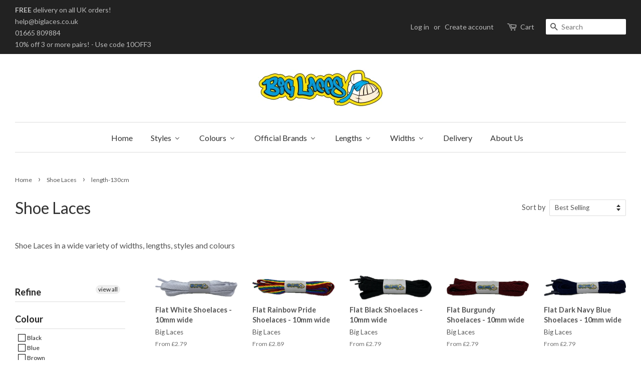

--- FILE ---
content_type: text/html; charset=utf-8
request_url: https://www.biglaces.com/collections/shoe-laces/length-130cm
body_size: 37924
content:
<!doctype html>
<!--[if lt IE 7]><html class="no-js lt-ie9 lt-ie8 lt-ie7" lang="en"> <![endif]-->
<!--[if IE 7]><html class="no-js lt-ie9 lt-ie8" lang="en"> <![endif]-->
<!--[if IE 8]><html class="no-js lt-ie9" lang="en"> <![endif]-->
<!--[if IE 9 ]><html class="ie9 no-js"> <![endif]-->
<!--[if (gt IE 9)|!(IE)]><!--> <html class="no-js"> <!--<![endif]-->
<head>

  
  <!-- Global site tag (gtag.js) - Google Analytics -->
<script async src="https://www.googletagmanager.com/gtag/js?id=UA-3589180-8"></script>
<script>
  window.dataLayer = window.dataLayer || [];
  function gtag(){dataLayer.push(arguments);}
  gtag('js', new Date());

  gtag('config', 'UA-3589180-8');
</script>
  <!-- TrustBox script -->
<script type="text/javascript" src="//widget.trustpilot.com/bootstrap/v5/tp.widget.bootstrap.min.js" async></script>
<!-- End TrustBox script -->

	<meta name="google-site-verification" content="oQ7WNSCzrDGJYgkpBDEvoBKnEMaXg06taAOdwboKxfM" />
  <!-- Basic page needs ================================================== -->
  <meta charset="utf-8">
  <meta http-equiv="X-UA-Compatible" content="IE=edge,chrome=1">

  
  <link rel="shortcut icon" href="//www.biglaces.com/cdn/shop/files/favicon_32x32.gif?v=1613679698" type="image/png" />
  

  <!-- Title and description ================================================== -->
  <title>
  Shoe Laces &ndash; Tagged &quot;length-130cm&quot; &ndash; Big Laces
  </title>

  
  <meta name="description" content="Shoe Laces in a wide variety of widths, lengths, styles and colours">
  

  <!-- Social meta ================================================== -->
  

  <meta property="og:type" content="website">
  <meta property="og:title" content="Shoe Laces">
  <meta property="og:url" content="https://www.biglaces.com/collections/shoe-laces/length-130cm">



  <meta property="og:description" content="Shoe Laces in a wide variety of widths, lengths, styles and colours">


<meta property="og:site_name" content="Big Laces">


  <meta name="twitter:card" content="summary">





  <!-- Helpers ================================================== -->
  <link rel="canonical" href="https://www.biglaces.com/collections/shoe-laces/length-130cm">
  <meta name="viewport" content="width=device-width,initial-scale=1">
  <meta name="theme-color" content="#111111">

  <!-- CSS ================================================== -->
  <link href="//www.biglaces.com/cdn/shop/t/2/assets/timber.scss.css?v=45490072723615479561705527841" rel="stylesheet" type="text/css" media="all" />
  <link href="//www.biglaces.com/cdn/shop/t/2/assets/theme.scss.css?v=55412381697723091681705527841" rel="stylesheet" type="text/css" media="all" />

  
  
  
  <link href="//fonts.googleapis.com/css?family=Lato:400,700" rel="stylesheet" type="text/css" media="all" />


  


  


  
  <script>
    window.theme = window.theme || {};
    
    var theme = {
      strings: {
        zoomClose: "Close (Esc)",
        zoomPrev: "Previous (Left arrow key)",
        zoomNext: "Next (Right arrow key)"
      },
      settings: {
        // Adding some settings to allow the editor to update correctly when they are changed
        themeBgImage: false,
        customBgImage: '',
        enableWideLayout: true,
        typeAccentTransform: false,
        typeAccentSpacing: false,
        baseFontSize: '16px',
        headerBaseFontSize: '32px',
        accentFontSize: '16px'
      },
      moneyFormat: "\u0026pound;{{amount}}"
    }
  </script>

  <!-- Header hook for plugins ================================================== -->
  
  
  <script>window.performance && window.performance.mark && window.performance.mark('shopify.content_for_header.start');</script><meta name="google-site-verification" content="oQ7WNSCzrDGJYgkpBDEvoBKnEMaXg06taAOdwboKxfM">
<meta id="shopify-digital-wallet" name="shopify-digital-wallet" content="/3796085/digital_wallets/dialog">
<meta name="shopify-checkout-api-token" content="b6c9ffc74ee0818142bcba7bd59ea177">
<meta id="in-context-paypal-metadata" data-shop-id="3796085" data-venmo-supported="false" data-environment="production" data-locale="en_US" data-paypal-v4="true" data-currency="GBP">
<link rel="alternate" type="application/atom+xml" title="Feed" href="/collections/shoe-laces/length-130cm.atom" />
<link rel="next" href="/collections/shoe-laces/length-130cm?page=2">
<link rel="alternate" type="application/json+oembed" href="https://www.biglaces.com/collections/shoe-laces/length-130cm.oembed">
<script async="async" src="/checkouts/internal/preloads.js?locale=en-GB"></script>
<link rel="preconnect" href="https://shop.app" crossorigin="anonymous">
<script async="async" src="https://shop.app/checkouts/internal/preloads.js?locale=en-GB&shop_id=3796085" crossorigin="anonymous"></script>
<script id="apple-pay-shop-capabilities" type="application/json">{"shopId":3796085,"countryCode":"GB","currencyCode":"GBP","merchantCapabilities":["supports3DS"],"merchantId":"gid:\/\/shopify\/Shop\/3796085","merchantName":"Big Laces","requiredBillingContactFields":["postalAddress","email"],"requiredShippingContactFields":["postalAddress","email"],"shippingType":"shipping","supportedNetworks":["visa","maestro","masterCard","amex","discover","elo"],"total":{"type":"pending","label":"Big Laces","amount":"1.00"},"shopifyPaymentsEnabled":true,"supportsSubscriptions":true}</script>
<script id="shopify-features" type="application/json">{"accessToken":"b6c9ffc74ee0818142bcba7bd59ea177","betas":["rich-media-storefront-analytics"],"domain":"www.biglaces.com","predictiveSearch":true,"shopId":3796085,"locale":"en"}</script>
<script>var Shopify = Shopify || {};
Shopify.shop = "biglaces.myshopify.com";
Shopify.locale = "en";
Shopify.currency = {"active":"GBP","rate":"1.0"};
Shopify.country = "GB";
Shopify.theme = {"name":"Main Theme - Minimal","id":154349897,"schema_name":"Minimal","schema_version":"1.0","theme_store_id":380,"role":"main"};
Shopify.theme.handle = "null";
Shopify.theme.style = {"id":null,"handle":null};
Shopify.cdnHost = "www.biglaces.com/cdn";
Shopify.routes = Shopify.routes || {};
Shopify.routes.root = "/";</script>
<script type="module">!function(o){(o.Shopify=o.Shopify||{}).modules=!0}(window);</script>
<script>!function(o){function n(){var o=[];function n(){o.push(Array.prototype.slice.apply(arguments))}return n.q=o,n}var t=o.Shopify=o.Shopify||{};t.loadFeatures=n(),t.autoloadFeatures=n()}(window);</script>
<script>
  window.ShopifyPay = window.ShopifyPay || {};
  window.ShopifyPay.apiHost = "shop.app\/pay";
  window.ShopifyPay.redirectState = null;
</script>
<script id="shop-js-analytics" type="application/json">{"pageType":"collection"}</script>
<script defer="defer" async type="module" src="//www.biglaces.com/cdn/shopifycloud/shop-js/modules/v2/client.init-shop-cart-sync_BT-GjEfc.en.esm.js"></script>
<script defer="defer" async type="module" src="//www.biglaces.com/cdn/shopifycloud/shop-js/modules/v2/chunk.common_D58fp_Oc.esm.js"></script>
<script defer="defer" async type="module" src="//www.biglaces.com/cdn/shopifycloud/shop-js/modules/v2/chunk.modal_xMitdFEc.esm.js"></script>
<script type="module">
  await import("//www.biglaces.com/cdn/shopifycloud/shop-js/modules/v2/client.init-shop-cart-sync_BT-GjEfc.en.esm.js");
await import("//www.biglaces.com/cdn/shopifycloud/shop-js/modules/v2/chunk.common_D58fp_Oc.esm.js");
await import("//www.biglaces.com/cdn/shopifycloud/shop-js/modules/v2/chunk.modal_xMitdFEc.esm.js");

  window.Shopify.SignInWithShop?.initShopCartSync?.({"fedCMEnabled":true,"windoidEnabled":true});

</script>
<script>
  window.Shopify = window.Shopify || {};
  if (!window.Shopify.featureAssets) window.Shopify.featureAssets = {};
  window.Shopify.featureAssets['shop-js'] = {"shop-cart-sync":["modules/v2/client.shop-cart-sync_DZOKe7Ll.en.esm.js","modules/v2/chunk.common_D58fp_Oc.esm.js","modules/v2/chunk.modal_xMitdFEc.esm.js"],"init-fed-cm":["modules/v2/client.init-fed-cm_B6oLuCjv.en.esm.js","modules/v2/chunk.common_D58fp_Oc.esm.js","modules/v2/chunk.modal_xMitdFEc.esm.js"],"shop-cash-offers":["modules/v2/client.shop-cash-offers_D2sdYoxE.en.esm.js","modules/v2/chunk.common_D58fp_Oc.esm.js","modules/v2/chunk.modal_xMitdFEc.esm.js"],"shop-login-button":["modules/v2/client.shop-login-button_QeVjl5Y3.en.esm.js","modules/v2/chunk.common_D58fp_Oc.esm.js","modules/v2/chunk.modal_xMitdFEc.esm.js"],"pay-button":["modules/v2/client.pay-button_DXTOsIq6.en.esm.js","modules/v2/chunk.common_D58fp_Oc.esm.js","modules/v2/chunk.modal_xMitdFEc.esm.js"],"shop-button":["modules/v2/client.shop-button_DQZHx9pm.en.esm.js","modules/v2/chunk.common_D58fp_Oc.esm.js","modules/v2/chunk.modal_xMitdFEc.esm.js"],"avatar":["modules/v2/client.avatar_BTnouDA3.en.esm.js"],"init-windoid":["modules/v2/client.init-windoid_CR1B-cfM.en.esm.js","modules/v2/chunk.common_D58fp_Oc.esm.js","modules/v2/chunk.modal_xMitdFEc.esm.js"],"init-shop-for-new-customer-accounts":["modules/v2/client.init-shop-for-new-customer-accounts_C_vY_xzh.en.esm.js","modules/v2/client.shop-login-button_QeVjl5Y3.en.esm.js","modules/v2/chunk.common_D58fp_Oc.esm.js","modules/v2/chunk.modal_xMitdFEc.esm.js"],"init-shop-email-lookup-coordinator":["modules/v2/client.init-shop-email-lookup-coordinator_BI7n9ZSv.en.esm.js","modules/v2/chunk.common_D58fp_Oc.esm.js","modules/v2/chunk.modal_xMitdFEc.esm.js"],"init-shop-cart-sync":["modules/v2/client.init-shop-cart-sync_BT-GjEfc.en.esm.js","modules/v2/chunk.common_D58fp_Oc.esm.js","modules/v2/chunk.modal_xMitdFEc.esm.js"],"shop-toast-manager":["modules/v2/client.shop-toast-manager_DiYdP3xc.en.esm.js","modules/v2/chunk.common_D58fp_Oc.esm.js","modules/v2/chunk.modal_xMitdFEc.esm.js"],"init-customer-accounts":["modules/v2/client.init-customer-accounts_D9ZNqS-Q.en.esm.js","modules/v2/client.shop-login-button_QeVjl5Y3.en.esm.js","modules/v2/chunk.common_D58fp_Oc.esm.js","modules/v2/chunk.modal_xMitdFEc.esm.js"],"init-customer-accounts-sign-up":["modules/v2/client.init-customer-accounts-sign-up_iGw4briv.en.esm.js","modules/v2/client.shop-login-button_QeVjl5Y3.en.esm.js","modules/v2/chunk.common_D58fp_Oc.esm.js","modules/v2/chunk.modal_xMitdFEc.esm.js"],"shop-follow-button":["modules/v2/client.shop-follow-button_CqMgW2wH.en.esm.js","modules/v2/chunk.common_D58fp_Oc.esm.js","modules/v2/chunk.modal_xMitdFEc.esm.js"],"checkout-modal":["modules/v2/client.checkout-modal_xHeaAweL.en.esm.js","modules/v2/chunk.common_D58fp_Oc.esm.js","modules/v2/chunk.modal_xMitdFEc.esm.js"],"shop-login":["modules/v2/client.shop-login_D91U-Q7h.en.esm.js","modules/v2/chunk.common_D58fp_Oc.esm.js","modules/v2/chunk.modal_xMitdFEc.esm.js"],"lead-capture":["modules/v2/client.lead-capture_BJmE1dJe.en.esm.js","modules/v2/chunk.common_D58fp_Oc.esm.js","modules/v2/chunk.modal_xMitdFEc.esm.js"],"payment-terms":["modules/v2/client.payment-terms_Ci9AEqFq.en.esm.js","modules/v2/chunk.common_D58fp_Oc.esm.js","modules/v2/chunk.modal_xMitdFEc.esm.js"]};
</script>
<script>(function() {
  var isLoaded = false;
  function asyncLoad() {
    if (isLoaded) return;
    isLoaded = true;
    var urls = ["https:\/\/intg.snapchat.com\/shopify\/shopify-scevent-init.js?id=0a290359-b075-4b76-ae05-da6c347e0ba8\u0026shop=biglaces.myshopify.com"];
    for (var i = 0; i < urls.length; i++) {
      var s = document.createElement('script');
      s.type = 'text/javascript';
      s.async = true;
      s.src = urls[i];
      var x = document.getElementsByTagName('script')[0];
      x.parentNode.insertBefore(s, x);
    }
  };
  if(window.attachEvent) {
    window.attachEvent('onload', asyncLoad);
  } else {
    window.addEventListener('load', asyncLoad, false);
  }
})();</script>
<script id="__st">var __st={"a":3796085,"offset":0,"reqid":"4d21db84-01a7-4163-aa69-b17ddea87da8-1769090748","pageurl":"www.biglaces.com\/collections\/shoe-laces\/length-130cm","u":"b14e78aceaac","p":"collection","rtyp":"collection","rid":84227817550};</script>
<script>window.ShopifyPaypalV4VisibilityTracking = true;</script>
<script id="captcha-bootstrap">!function(){'use strict';const t='contact',e='account',n='new_comment',o=[[t,t],['blogs',n],['comments',n],[t,'customer']],c=[[e,'customer_login'],[e,'guest_login'],[e,'recover_customer_password'],[e,'create_customer']],r=t=>t.map((([t,e])=>`form[action*='/${t}']:not([data-nocaptcha='true']) input[name='form_type'][value='${e}']`)).join(','),a=t=>()=>t?[...document.querySelectorAll(t)].map((t=>t.form)):[];function s(){const t=[...o],e=r(t);return a(e)}const i='password',u='form_key',d=['recaptcha-v3-token','g-recaptcha-response','h-captcha-response',i],f=()=>{try{return window.sessionStorage}catch{return}},m='__shopify_v',_=t=>t.elements[u];function p(t,e,n=!1){try{const o=window.sessionStorage,c=JSON.parse(o.getItem(e)),{data:r}=function(t){const{data:e,action:n}=t;return t[m]||n?{data:e,action:n}:{data:t,action:n}}(c);for(const[e,n]of Object.entries(r))t.elements[e]&&(t.elements[e].value=n);n&&o.removeItem(e)}catch(o){console.error('form repopulation failed',{error:o})}}const l='form_type',E='cptcha';function T(t){t.dataset[E]=!0}const w=window,h=w.document,L='Shopify',v='ce_forms',y='captcha';let A=!1;((t,e)=>{const n=(g='f06e6c50-85a8-45c8-87d0-21a2b65856fe',I='https://cdn.shopify.com/shopifycloud/storefront-forms-hcaptcha/ce_storefront_forms_captcha_hcaptcha.v1.5.2.iife.js',D={infoText:'Protected by hCaptcha',privacyText:'Privacy',termsText:'Terms'},(t,e,n)=>{const o=w[L][v],c=o.bindForm;if(c)return c(t,g,e,D).then(n);var r;o.q.push([[t,g,e,D],n]),r=I,A||(h.body.append(Object.assign(h.createElement('script'),{id:'captcha-provider',async:!0,src:r})),A=!0)});var g,I,D;w[L]=w[L]||{},w[L][v]=w[L][v]||{},w[L][v].q=[],w[L][y]=w[L][y]||{},w[L][y].protect=function(t,e){n(t,void 0,e),T(t)},Object.freeze(w[L][y]),function(t,e,n,w,h,L){const[v,y,A,g]=function(t,e,n){const i=e?o:[],u=t?c:[],d=[...i,...u],f=r(d),m=r(i),_=r(d.filter((([t,e])=>n.includes(e))));return[a(f),a(m),a(_),s()]}(w,h,L),I=t=>{const e=t.target;return e instanceof HTMLFormElement?e:e&&e.form},D=t=>v().includes(t);t.addEventListener('submit',(t=>{const e=I(t);if(!e)return;const n=D(e)&&!e.dataset.hcaptchaBound&&!e.dataset.recaptchaBound,o=_(e),c=g().includes(e)&&(!o||!o.value);(n||c)&&t.preventDefault(),c&&!n&&(function(t){try{if(!f())return;!function(t){const e=f();if(!e)return;const n=_(t);if(!n)return;const o=n.value;o&&e.removeItem(o)}(t);const e=Array.from(Array(32),(()=>Math.random().toString(36)[2])).join('');!function(t,e){_(t)||t.append(Object.assign(document.createElement('input'),{type:'hidden',name:u})),t.elements[u].value=e}(t,e),function(t,e){const n=f();if(!n)return;const o=[...t.querySelectorAll(`input[type='${i}']`)].map((({name:t})=>t)),c=[...d,...o],r={};for(const[a,s]of new FormData(t).entries())c.includes(a)||(r[a]=s);n.setItem(e,JSON.stringify({[m]:1,action:t.action,data:r}))}(t,e)}catch(e){console.error('failed to persist form',e)}}(e),e.submit())}));const S=(t,e)=>{t&&!t.dataset[E]&&(n(t,e.some((e=>e===t))),T(t))};for(const o of['focusin','change'])t.addEventListener(o,(t=>{const e=I(t);D(e)&&S(e,y())}));const B=e.get('form_key'),M=e.get(l),P=B&&M;t.addEventListener('DOMContentLoaded',(()=>{const t=y();if(P)for(const e of t)e.elements[l].value===M&&p(e,B);[...new Set([...A(),...v().filter((t=>'true'===t.dataset.shopifyCaptcha))])].forEach((e=>S(e,t)))}))}(h,new URLSearchParams(w.location.search),n,t,e,['guest_login'])})(!0,!0)}();</script>
<script integrity="sha256-4kQ18oKyAcykRKYeNunJcIwy7WH5gtpwJnB7kiuLZ1E=" data-source-attribution="shopify.loadfeatures" defer="defer" src="//www.biglaces.com/cdn/shopifycloud/storefront/assets/storefront/load_feature-a0a9edcb.js" crossorigin="anonymous"></script>
<script crossorigin="anonymous" defer="defer" src="//www.biglaces.com/cdn/shopifycloud/storefront/assets/shopify_pay/storefront-65b4c6d7.js?v=20250812"></script>
<script data-source-attribution="shopify.dynamic_checkout.dynamic.init">var Shopify=Shopify||{};Shopify.PaymentButton=Shopify.PaymentButton||{isStorefrontPortableWallets:!0,init:function(){window.Shopify.PaymentButton.init=function(){};var t=document.createElement("script");t.src="https://www.biglaces.com/cdn/shopifycloud/portable-wallets/latest/portable-wallets.en.js",t.type="module",document.head.appendChild(t)}};
</script>
<script data-source-attribution="shopify.dynamic_checkout.buyer_consent">
  function portableWalletsHideBuyerConsent(e){var t=document.getElementById("shopify-buyer-consent"),n=document.getElementById("shopify-subscription-policy-button");t&&n&&(t.classList.add("hidden"),t.setAttribute("aria-hidden","true"),n.removeEventListener("click",e))}function portableWalletsShowBuyerConsent(e){var t=document.getElementById("shopify-buyer-consent"),n=document.getElementById("shopify-subscription-policy-button");t&&n&&(t.classList.remove("hidden"),t.removeAttribute("aria-hidden"),n.addEventListener("click",e))}window.Shopify?.PaymentButton&&(window.Shopify.PaymentButton.hideBuyerConsent=portableWalletsHideBuyerConsent,window.Shopify.PaymentButton.showBuyerConsent=portableWalletsShowBuyerConsent);
</script>
<script data-source-attribution="shopify.dynamic_checkout.cart.bootstrap">document.addEventListener("DOMContentLoaded",(function(){function t(){return document.querySelector("shopify-accelerated-checkout-cart, shopify-accelerated-checkout")}if(t())Shopify.PaymentButton.init();else{new MutationObserver((function(e,n){t()&&(Shopify.PaymentButton.init(),n.disconnect())})).observe(document.body,{childList:!0,subtree:!0})}}));
</script>
<script id='scb4127' type='text/javascript' async='' src='https://www.biglaces.com/cdn/shopifycloud/privacy-banner/storefront-banner.js'></script><link id="shopify-accelerated-checkout-styles" rel="stylesheet" media="screen" href="https://www.biglaces.com/cdn/shopifycloud/portable-wallets/latest/accelerated-checkout-backwards-compat.css" crossorigin="anonymous">
<style id="shopify-accelerated-checkout-cart">
        #shopify-buyer-consent {
  margin-top: 1em;
  display: inline-block;
  width: 100%;
}

#shopify-buyer-consent.hidden {
  display: none;
}

#shopify-subscription-policy-button {
  background: none;
  border: none;
  padding: 0;
  text-decoration: underline;
  font-size: inherit;
  cursor: pointer;
}

#shopify-subscription-policy-button::before {
  box-shadow: none;
}

      </style>

<script>window.performance && window.performance.mark && window.performance.mark('shopify.content_for_header.end');</script>

  

<!--[if lt IE 9]>
<script src="//cdnjs.cloudflare.com/ajax/libs/html5shiv/3.7.2/html5shiv.min.js" type="text/javascript"></script>
<link href="//www.biglaces.com/cdn/shop/t/2/assets/respond-proxy.html" id="respond-proxy" rel="respond-proxy" />
<link href="//www.biglaces.com/search?q=a00da14c4d637a56d0c9aeca71c0156c" id="respond-redirect" rel="respond-redirect" />
<script src="//www.biglaces.com/search?q=a00da14c4d637a56d0c9aeca71c0156c" type="text/javascript"></script>
<![endif]-->


  <script src="//ajax.googleapis.com/ajax/libs/jquery/2.2.3/jquery.min.js" type="text/javascript"></script>

  
  
  

<!-- BEGIN app block: shopify://apps/buddha-mega-menu-navigation/blocks/megamenu/dbb4ce56-bf86-4830-9b3d-16efbef51c6f -->
<script>
        var productImageAndPrice = [],
            collectionImages = [],
            articleImages = [],
            mmLivIcons = false,
            mmFlipClock = false,
            mmFixesUseJquery = false,
            mmNumMMI = 8,
            mmSchemaTranslation = {},
            mmMenuStrings =  {"menuStrings":{"default":{"Home":"Home","Styles":"Styles","Trainer Laces":"Trainer Laces","Shoe Laces":"Shoe Laces","Bootlaces":"Bootlaces","Running Shoe Laces":"Running Shoe Laces","Dress Shoe Laces":"Dress Shoe Laces","Elastic Laces":"Elastic Laces","Leather Laces":"Leather Laces","Unbreakable Laces":"Unbreakable Laces","Walking Boot Laces":"Walking Boot Laces","Patterned Laces":"Patterned Laces","Ribbon Laces":"Ribbon Laces","Football Laces":"Football Laces","Accessories":"Accessories","Product Care":"Product Care","Colours":"Colours","White":"White","Black":"Black","Brown":"Brown","Blue":"Blue","Red":"Red","Rainbow":"Rainbow","Beige":"Beige","Camo":"Camo","Cream":"Cream","Gold":"Gold","Green":"Green","Grey":"Grey","Lilac":"Lilac","Maroon":"Maroon","Orange":"Orange","Pink":"Pink","Purple":"Purple","Silver":"Silver","Yellow":"Yellow","Bronze":"Bronze","Charcoal":"Charcoal","Clear":"Clear","Khaki":"Khaki","Lavender":"Lavender","Multi Coloured":"Multi Coloured","Oatmeal":"Oatmeal","Oxblood":"Oxblood","Peach":"Peach","Pearl":"Pearl","Plum":"Plum","Sand":"Sand","Violet":"Violet","Official Brands":"Official Brands","Big Laces":"Big Laces","Dr Martens":"Dr Martens","Timberland":"Timberland","Greeper":"Greeper","Mr Lacy":"Mr Lacy","Old Kook":"Old Kook","Salomon":"Salomon","Tobby":"Tobby","Xtenex":"Xtenex","Lengths":"Lengths","45cm":"45cm","60cm":"60cm","70cm":"70cm","75cm":"75cm","80cm":"80cm","90cm":"90cm","100cm":"100cm","110cm":"110cm","120cm":"120cm","130cm":"130cm","140cm":"140cm","150cm":"150cm","160cm":"160cm","180cm":"180cm","200cm":"200cm","210cm":"210cm","240cm":"240cm","270cm":"270cm","305cm":"305cm","335cm":"335cm","Widths":"Widths","2mm":"2mm","3mm":"3mm","4mm":"4mm","5mm":"5mm","6mm":"6mm","7mm":"7mm","8mm":"8mm","10mm":"10mm","11mm":"11mm","12mm":"12mm","20mm":"20mm","Delivery":"Delivery","About Us":"About Us"}},"additional":{"default":{}}} ,
            mmShopLocale = "en",
            mmShopLocaleCollectionsRoute = "/collections",
            mmSchemaDesignJSON = [{"action":"menu-select","value":"main-menu"},{"action":"design","setting":"tree_sub_direction","value":"set_tree_auto"},{"action":"design","setting":"font_size","value":"15px"},{"action":"design","setting":"vertical_font_size","value":"12px"},{"action":"design","setting":"vertical_link_hover_color","value":"#ff0000"},{"action":"design","setting":"link_hover_color","value":"#ff0000"},{"action":"design","setting":"vertical_link_color","value":"#ffffff"},{"action":"design","setting":"vertical_text_color","value":"#ffffff"},{"action":"design","setting":"button_text_color","value":"#ffffff"},{"action":"design","setting":"button_text_hover_color","value":"#ffffff"},{"action":"design","setting":"link_color","value":"#4e4e4e"},{"action":"design","setting":"button_background_color","value":"#0da19a"},{"action":"design","setting":"button_background_hover_color","value":"#0d8781"},{"action":"design","setting":"text_color","value":"#222222"},{"action":"design","setting":"background_hover_color","value":"#ffffff"},{"action":"design","setting":"background_color","value":"#e7e7e7"}],
            mmDomChangeSkipUl = ",.flex-direction-nav",
            buddhaMegaMenuShop = "biglaces.myshopify.com",
            mmWireframeCompression = "0",
            mmExtensionAssetUrl = "https://cdn.shopify.com/extensions/019abe06-4a3f-7763-88da-170e1b54169b/mega-menu-151/assets/";var bestSellersHTML = '';var newestProductsHTML = '';/* get link lists api */
        var linkLists={"main-menu" : {"title":"Main Menu", "items":["/","/collections","/pages/delivery","/pages/about-us",]},"footer" : {"title":"Footer", "items":["/pages/discounts","/pages/faqs","/pages/delivery","/pages/about-us","/blogs/news","/pages/useful-links","/pages/privacy-policy","/pages/terms-and-conditions","https://www.wholesaleshoelaces.co.uk/","http://www.rainbowlaces.co.uk",]},"products" : {"title":"Products", "items":["/","/","/pages/lengths","/pages/widths","/pages/brands",]},"styles" : {"title":"Styles", "items":["/",]},"customer-account-main-menu" : {"title":"Customer account main menu", "items":["/","https://account.biglaces.com/orders?locale=en&amp;region_country=GB",]},};/*ENDPARSE*/

        

        /* set product prices *//* get the collection images *//* get the article images *//* customer fixes */
        var mmThemeFixesAfter = function(){ verticalMenuMaxWidth = 768; /* user request 34129 */ mmAddStyle(" .horizontal-mega-menu li.buddha-menu-item { z-index: 8900 !important; } .horizontal-mega-menu li.buddha-menu-item:hover { z-index: 8901 !important; } .horizontal-mega-menu li.buddha-menu-item.mega-hover { z-index: 8901 !important; } ", "themeScript"); }; 
        

        var mmWireframe = {"html" : "<li role=\"none\" class=\"buddha-menu-item\" itemId=\"kNEJN\"  ><a data-href=\"/\" href=\"/\" aria-label=\"Home\" data-no-instant=\"\" onclick=\"mmGoToPage(this, event); return false;\" role=\"menuitem\"  ><i class=\"mm-icon static fa fa-none\" aria-hidden=\"true\"></i><span class=\"mm-title\">Home</span></a></li><li role=\"none\" class=\"buddha-menu-item\" itemId=\"rVEoM\"  ><a data-href=\"no-link\" href=\"#\" rel=\"nofollow\" aria-label=\"Styles\" data-no-instant=\"\" onclick=\"return toggleSubmenu(this);\" role=\"menuitem\"  ><i class=\"mm-icon static fa fa-none\" aria-hidden=\"true\"></i><span class=\"mm-title\">Styles</span><i class=\"mm-arrow mm-angle-down\" aria-hidden=\"true\"></i><span class=\"toggle-menu-btn\" style=\"display:none;\" title=\"Toggle menu\" onclick=\"return toggleSubmenu(this)\"><span class=\"mm-arrow-icon\"><span class=\"bar-one\"></span><span class=\"bar-two\"></span></span></span></a><ul class=\"mm-submenu tree  small mm-last-level\" role=\"menu\"><li data-href=\"/collections/trainer-laces\" href=\"/collections/trainer-laces\" aria-label=\"Trainer Laces\" data-no-instant=\"\" onclick=\"mmGoToPage(this, event); return false;\" role=\"menuitem\"  ><a data-href=\"/collections/trainer-laces\" href=\"/collections/trainer-laces\" aria-label=\"Trainer Laces\" data-no-instant=\"\" onclick=\"mmGoToPage(this, event); return false;\" role=\"menuitem\"  ><span class=\"mm-title\">Trainer Laces</span></a></li><li data-href=\"/collections/shoe-laces\" href=\"/collections/shoe-laces\" aria-label=\"Shoe Laces\" data-no-instant=\"\" onclick=\"mmGoToPage(this, event); return false;\" role=\"menuitem\"  ><a data-href=\"/collections/shoe-laces\" href=\"/collections/shoe-laces\" aria-label=\"Shoe Laces\" data-no-instant=\"\" onclick=\"mmGoToPage(this, event); return false;\" role=\"menuitem\"  ><span class=\"mm-title\">Shoe Laces</span></a></li><li data-href=\"/collections/bootlaces\" href=\"/collections/bootlaces\" aria-label=\"Bootlaces\" data-no-instant=\"\" onclick=\"mmGoToPage(this, event); return false;\" role=\"menuitem\"  ><a data-href=\"/collections/bootlaces\" href=\"/collections/bootlaces\" aria-label=\"Bootlaces\" data-no-instant=\"\" onclick=\"mmGoToPage(this, event); return false;\" role=\"menuitem\"  ><span class=\"mm-title\">Bootlaces</span></a></li><li data-href=\"/collections/running-shoe-laces\" href=\"/collections/running-shoe-laces\" aria-label=\"Running Shoe Laces\" data-no-instant=\"\" onclick=\"mmGoToPage(this, event); return false;\" role=\"menuitem\"  ><a data-href=\"/collections/running-shoe-laces\" href=\"/collections/running-shoe-laces\" aria-label=\"Running Shoe Laces\" data-no-instant=\"\" onclick=\"mmGoToPage(this, event); return false;\" role=\"menuitem\"  ><span class=\"mm-title\">Running Shoe Laces</span></a></li><li data-href=\"/collections/dress-shoelaces\" href=\"/collections/dress-shoelaces\" aria-label=\"Dress Shoe Laces\" data-no-instant=\"\" onclick=\"mmGoToPage(this, event); return false;\" role=\"menuitem\"  ><a data-href=\"/collections/dress-shoelaces\" href=\"/collections/dress-shoelaces\" aria-label=\"Dress Shoe Laces\" data-no-instant=\"\" onclick=\"mmGoToPage(this, event); return false;\" role=\"menuitem\"  ><span class=\"mm-title\">Dress Shoe Laces</span></a></li><li data-href=\"/collections/elastic-laces\" href=\"/collections/elastic-laces\" aria-label=\"Elastic Laces\" data-no-instant=\"\" onclick=\"mmGoToPage(this, event); return false;\" role=\"menuitem\"  ><a data-href=\"/collections/elastic-laces\" href=\"/collections/elastic-laces\" aria-label=\"Elastic Laces\" data-no-instant=\"\" onclick=\"mmGoToPage(this, event); return false;\" role=\"menuitem\"  ><span class=\"mm-title\">Elastic Laces</span></a></li><li data-href=\"/collections/leather-laces\" href=\"/collections/leather-laces\" aria-label=\"Leather Laces\" data-no-instant=\"\" onclick=\"mmGoToPage(this, event); return false;\" role=\"menuitem\"  ><a data-href=\"/collections/leather-laces\" href=\"/collections/leather-laces\" aria-label=\"Leather Laces\" data-no-instant=\"\" onclick=\"mmGoToPage(this, event); return false;\" role=\"menuitem\"  ><span class=\"mm-title\">Leather Laces</span></a></li><li data-href=\"/collections/unbreakable-laces\" href=\"/collections/unbreakable-laces\" aria-label=\"Unbreakable Laces\" data-no-instant=\"\" onclick=\"mmGoToPage(this, event); return false;\" role=\"menuitem\"  ><a data-href=\"/collections/unbreakable-laces\" href=\"/collections/unbreakable-laces\" aria-label=\"Unbreakable Laces\" data-no-instant=\"\" onclick=\"mmGoToPage(this, event); return false;\" role=\"menuitem\"  ><span class=\"mm-title\">Unbreakable Laces</span></a></li><li data-href=\"/collections/hiking-laces\" href=\"/collections/hiking-laces\" aria-label=\"Walking Boot Laces\" data-no-instant=\"\" onclick=\"mmGoToPage(this, event); return false;\" role=\"menuitem\"  ><a data-href=\"/collections/hiking-laces\" href=\"/collections/hiking-laces\" aria-label=\"Walking Boot Laces\" data-no-instant=\"\" onclick=\"mmGoToPage(this, event); return false;\" role=\"menuitem\"  ><span class=\"mm-title\">Walking Boot Laces</span></a></li><li data-href=\"/collections/patterned-shoelaces\" href=\"/collections/patterned-shoelaces\" aria-label=\"Patterned Laces\" data-no-instant=\"\" onclick=\"mmGoToPage(this, event); return false;\" role=\"menuitem\"  ><a data-href=\"/collections/patterned-shoelaces\" href=\"/collections/patterned-shoelaces\" aria-label=\"Patterned Laces\" data-no-instant=\"\" onclick=\"mmGoToPage(this, event); return false;\" role=\"menuitem\"  ><span class=\"mm-title\">Patterned Laces</span></a></li><li data-href=\"/collections/ribbon-laces\" href=\"/collections/ribbon-laces\" aria-label=\"Ribbon Laces\" data-no-instant=\"\" onclick=\"mmGoToPage(this, event); return false;\" role=\"menuitem\"  ><a data-href=\"/collections/ribbon-laces\" href=\"/collections/ribbon-laces\" aria-label=\"Ribbon Laces\" data-no-instant=\"\" onclick=\"mmGoToPage(this, event); return false;\" role=\"menuitem\"  ><span class=\"mm-title\">Ribbon Laces</span></a></li><li data-href=\"/collections/football-laces\" href=\"/collections/football-laces\" aria-label=\"Football Laces\" data-no-instant=\"\" onclick=\"mmGoToPage(this, event); return false;\" role=\"menuitem\"  ><a data-href=\"/collections/football-laces\" href=\"/collections/football-laces\" aria-label=\"Football Laces\" data-no-instant=\"\" onclick=\"mmGoToPage(this, event); return false;\" role=\"menuitem\"  ><span class=\"mm-title\">Football Laces</span></a></li><li data-href=\"/collections/aglets\" href=\"/collections/aglets\" aria-label=\"Accessories\" data-no-instant=\"\" onclick=\"mmGoToPage(this, event); return false;\" role=\"menuitem\"  ><a data-href=\"/collections/aglets\" href=\"/collections/aglets\" aria-label=\"Accessories\" data-no-instant=\"\" onclick=\"mmGoToPage(this, event); return false;\" role=\"menuitem\"  ><span class=\"mm-title\">Accessories</span></a></li><li data-href=\"/collections/product-care\" href=\"/collections/product-care\" aria-label=\"Product Care\" data-no-instant=\"\" onclick=\"mmGoToPage(this, event); return false;\" role=\"menuitem\"  ><a data-href=\"/collections/product-care\" href=\"/collections/product-care\" aria-label=\"Product Care\" data-no-instant=\"\" onclick=\"mmGoToPage(this, event); return false;\" role=\"menuitem\"  ><span class=\"mm-title\">Product Care</span></a></li></ul></li><li role=\"none\" class=\"buddha-menu-item\" itemId=\"5jJXp\"  ><a data-href=\"no-link\" href=\"#\" rel=\"nofollow\" aria-label=\"Colours\" data-no-instant=\"\" onclick=\"return toggleSubmenu(this);\" role=\"menuitem\"  ><span class=\"mm-title\">Colours</span><i class=\"mm-arrow mm-angle-down\" aria-hidden=\"true\"></i><span class=\"toggle-menu-btn\" style=\"display:none;\" title=\"Toggle menu\" onclick=\"return toggleSubmenu(this)\"><span class=\"mm-arrow-icon\"><span class=\"bar-one\"></span><span class=\"bar-two\"></span></span></span></a><ul class=\"mm-submenu tree  small mm-last-level\" role=\"menu\"><li data-href=\"/collections/colour-white\" href=\"/collections/colour-white\" aria-label=\"White\" data-no-instant=\"\" onclick=\"mmGoToPage(this, event); return false;\" role=\"menuitem\"  ><a data-href=\"/collections/colour-white\" href=\"/collections/colour-white\" aria-label=\"White\" data-no-instant=\"\" onclick=\"mmGoToPage(this, event); return false;\" role=\"menuitem\"  ><span class=\"mm-title\">White</span></a></li><li data-href=\"/collections/colour-black\" href=\"/collections/colour-black\" aria-label=\"Black\" data-no-instant=\"\" onclick=\"mmGoToPage(this, event); return false;\" role=\"menuitem\"  ><a data-href=\"/collections/colour-black\" href=\"/collections/colour-black\" aria-label=\"Black\" data-no-instant=\"\" onclick=\"mmGoToPage(this, event); return false;\" role=\"menuitem\"  ><span class=\"mm-title\">Black</span></a></li><li data-href=\"/collections/colour-brown\" href=\"/collections/colour-brown\" aria-label=\"Brown\" data-no-instant=\"\" onclick=\"mmGoToPage(this, event); return false;\" role=\"menuitem\"  ><a data-href=\"/collections/colour-brown\" href=\"/collections/colour-brown\" aria-label=\"Brown\" data-no-instant=\"\" onclick=\"mmGoToPage(this, event); return false;\" role=\"menuitem\"  ><span class=\"mm-title\">Brown</span></a></li><li data-href=\"/collections/colour-blue\" href=\"/collections/colour-blue\" aria-label=\"Blue\" data-no-instant=\"\" onclick=\"mmGoToPage(this, event); return false;\" role=\"menuitem\"  ><a data-href=\"/collections/colour-blue\" href=\"/collections/colour-blue\" aria-label=\"Blue\" data-no-instant=\"\" onclick=\"mmGoToPage(this, event); return false;\" role=\"menuitem\"  ><span class=\"mm-title\">Blue</span></a></li><li data-href=\"/collections/colour-red\" href=\"/collections/colour-red\" aria-label=\"Red\" data-no-instant=\"\" onclick=\"mmGoToPage(this, event); return false;\" role=\"menuitem\"  ><a data-href=\"/collections/colour-red\" href=\"/collections/colour-red\" aria-label=\"Red\" data-no-instant=\"\" onclick=\"mmGoToPage(this, event); return false;\" role=\"menuitem\"  ><span class=\"mm-title\">Red</span></a></li><li data-href=\"/collections/colour-rainbow\" href=\"/collections/colour-rainbow\" aria-label=\"Rainbow\" data-no-instant=\"\" onclick=\"mmGoToPage(this, event); return false;\" role=\"menuitem\"  ><a data-href=\"/collections/colour-rainbow\" href=\"/collections/colour-rainbow\" aria-label=\"Rainbow\" data-no-instant=\"\" onclick=\"mmGoToPage(this, event); return false;\" role=\"menuitem\"  ><span class=\"mm-title\">Rainbow</span></a></li><li data-href=\"/collections/colour-beige\" href=\"/collections/colour-beige\" aria-label=\"Beige\" data-no-instant=\"\" onclick=\"mmGoToPage(this, event); return false;\" role=\"menuitem\"  ><a data-href=\"/collections/colour-beige\" href=\"/collections/colour-beige\" aria-label=\"Beige\" data-no-instant=\"\" onclick=\"mmGoToPage(this, event); return false;\" role=\"menuitem\"  ><span class=\"mm-title\">Beige</span></a></li><li data-href=\"/collections/colour-camouflage\" href=\"/collections/colour-camouflage\" aria-label=\"Camo\" data-no-instant=\"\" onclick=\"mmGoToPage(this, event); return false;\" role=\"menuitem\"  ><a data-href=\"/collections/colour-camouflage\" href=\"/collections/colour-camouflage\" aria-label=\"Camo\" data-no-instant=\"\" onclick=\"mmGoToPage(this, event); return false;\" role=\"menuitem\"  ><span class=\"mm-title\">Camo</span></a></li><li data-href=\"/collections/colour-cream\" href=\"/collections/colour-cream\" aria-label=\"Cream\" data-no-instant=\"\" onclick=\"mmGoToPage(this, event); return false;\" role=\"menuitem\"  ><a data-href=\"/collections/colour-cream\" href=\"/collections/colour-cream\" aria-label=\"Cream\" data-no-instant=\"\" onclick=\"mmGoToPage(this, event); return false;\" role=\"menuitem\"  ><span class=\"mm-title\">Cream</span></a></li><li data-href=\"/collections/colour-gold\" href=\"/collections/colour-gold\" aria-label=\"Gold\" data-no-instant=\"\" onclick=\"mmGoToPage(this, event); return false;\" role=\"menuitem\"  ><a data-href=\"/collections/colour-gold\" href=\"/collections/colour-gold\" aria-label=\"Gold\" data-no-instant=\"\" onclick=\"mmGoToPage(this, event); return false;\" role=\"menuitem\"  ><span class=\"mm-title\">Gold</span></a></li><li data-href=\"/collections/colour-green\" href=\"/collections/colour-green\" aria-label=\"Green\" data-no-instant=\"\" onclick=\"mmGoToPage(this, event); return false;\" role=\"menuitem\"  ><a data-href=\"/collections/colour-green\" href=\"/collections/colour-green\" aria-label=\"Green\" data-no-instant=\"\" onclick=\"mmGoToPage(this, event); return false;\" role=\"menuitem\"  ><span class=\"mm-title\">Green</span></a></li><li data-href=\"/collections/colour-grey\" href=\"/collections/colour-grey\" aria-label=\"Grey\" data-no-instant=\"\" onclick=\"mmGoToPage(this, event); return false;\" role=\"menuitem\"  ><a data-href=\"/collections/colour-grey\" href=\"/collections/colour-grey\" aria-label=\"Grey\" data-no-instant=\"\" onclick=\"mmGoToPage(this, event); return false;\" role=\"menuitem\"  ><span class=\"mm-title\">Grey</span></a></li><li data-href=\"/collections/colour-lilac\" href=\"/collections/colour-lilac\" aria-label=\"Lilac\" data-no-instant=\"\" onclick=\"mmGoToPage(this, event); return false;\" role=\"menuitem\"  ><a data-href=\"/collections/colour-lilac\" href=\"/collections/colour-lilac\" aria-label=\"Lilac\" data-no-instant=\"\" onclick=\"mmGoToPage(this, event); return false;\" role=\"menuitem\"  ><span class=\"mm-title\">Lilac</span></a></li><li data-href=\"/collections/colour-maroon\" href=\"/collections/colour-maroon\" aria-label=\"Maroon\" data-no-instant=\"\" onclick=\"mmGoToPage(this, event); return false;\" role=\"menuitem\"  ><a data-href=\"/collections/colour-maroon\" href=\"/collections/colour-maroon\" aria-label=\"Maroon\" data-no-instant=\"\" onclick=\"mmGoToPage(this, event); return false;\" role=\"menuitem\"  ><span class=\"mm-title\">Maroon</span></a></li><li data-href=\"/collections/colour-orange\" href=\"/collections/colour-orange\" aria-label=\"Orange\" data-no-instant=\"\" onclick=\"mmGoToPage(this, event); return false;\" role=\"menuitem\"  ><a data-href=\"/collections/colour-orange\" href=\"/collections/colour-orange\" aria-label=\"Orange\" data-no-instant=\"\" onclick=\"mmGoToPage(this, event); return false;\" role=\"menuitem\"  ><span class=\"mm-title\">Orange</span></a></li><li data-href=\"/collections/colour-pink\" href=\"/collections/colour-pink\" aria-label=\"Pink\" data-no-instant=\"\" onclick=\"mmGoToPage(this, event); return false;\" role=\"menuitem\"  ><a data-href=\"/collections/colour-pink\" href=\"/collections/colour-pink\" aria-label=\"Pink\" data-no-instant=\"\" onclick=\"mmGoToPage(this, event); return false;\" role=\"menuitem\"  ><span class=\"mm-title\">Pink</span></a></li><li data-href=\"/collections/colour-purple\" href=\"/collections/colour-purple\" aria-label=\"Purple\" data-no-instant=\"\" onclick=\"mmGoToPage(this, event); return false;\" role=\"menuitem\"  ><a data-href=\"/collections/colour-purple\" href=\"/collections/colour-purple\" aria-label=\"Purple\" data-no-instant=\"\" onclick=\"mmGoToPage(this, event); return false;\" role=\"menuitem\"  ><span class=\"mm-title\">Purple</span></a></li><li data-href=\"/collections/colour-silver\" href=\"/collections/colour-silver\" aria-label=\"Silver\" data-no-instant=\"\" onclick=\"mmGoToPage(this, event); return false;\" role=\"menuitem\"  ><a data-href=\"/collections/colour-silver\" href=\"/collections/colour-silver\" aria-label=\"Silver\" data-no-instant=\"\" onclick=\"mmGoToPage(this, event); return false;\" role=\"menuitem\"  ><span class=\"mm-title\">Silver</span></a></li><li data-href=\"/collections/colour-yellow\" href=\"/collections/colour-yellow\" aria-label=\"Yellow\" data-no-instant=\"\" onclick=\"mmGoToPage(this, event); return false;\" role=\"menuitem\"  ><a data-href=\"/collections/colour-yellow\" href=\"/collections/colour-yellow\" aria-label=\"Yellow\" data-no-instant=\"\" onclick=\"mmGoToPage(this, event); return false;\" role=\"menuitem\"  ><span class=\"mm-title\">Yellow</span></a></li><li data-href=\"/collections/colour-bronze\" href=\"/collections/colour-bronze\" aria-label=\"Bronze\" data-no-instant=\"\" onclick=\"mmGoToPage(this, event); return false;\" role=\"menuitem\"  ><a data-href=\"/collections/colour-bronze\" href=\"/collections/colour-bronze\" aria-label=\"Bronze\" data-no-instant=\"\" onclick=\"mmGoToPage(this, event); return false;\" role=\"menuitem\"  ><span class=\"mm-title\">Bronze</span></a></li><li data-href=\"/collections/colour-charcoal\" href=\"/collections/colour-charcoal\" aria-label=\"Charcoal\" data-no-instant=\"\" onclick=\"mmGoToPage(this, event); return false;\" role=\"menuitem\"  ><a data-href=\"/collections/colour-charcoal\" href=\"/collections/colour-charcoal\" aria-label=\"Charcoal\" data-no-instant=\"\" onclick=\"mmGoToPage(this, event); return false;\" role=\"menuitem\"  ><span class=\"mm-title\">Charcoal</span></a></li><li data-href=\"/collections/colour-clear\" href=\"/collections/colour-clear\" aria-label=\"Clear\" data-no-instant=\"\" onclick=\"mmGoToPage(this, event); return false;\" role=\"menuitem\"  ><a data-href=\"/collections/colour-clear\" href=\"/collections/colour-clear\" aria-label=\"Clear\" data-no-instant=\"\" onclick=\"mmGoToPage(this, event); return false;\" role=\"menuitem\"  ><span class=\"mm-title\">Clear</span></a></li><li data-href=\"/collections/colour-khaki\" href=\"/collections/colour-khaki\" aria-label=\"Khaki\" data-no-instant=\"\" onclick=\"mmGoToPage(this, event); return false;\" role=\"menuitem\"  ><a data-href=\"/collections/colour-khaki\" href=\"/collections/colour-khaki\" aria-label=\"Khaki\" data-no-instant=\"\" onclick=\"mmGoToPage(this, event); return false;\" role=\"menuitem\"  ><span class=\"mm-title\">Khaki</span></a></li><li data-href=\"/collections/colour-lavender\" href=\"/collections/colour-lavender\" aria-label=\"Lavender\" data-no-instant=\"\" onclick=\"mmGoToPage(this, event); return false;\" role=\"menuitem\"  ><a data-href=\"/collections/colour-lavender\" href=\"/collections/colour-lavender\" aria-label=\"Lavender\" data-no-instant=\"\" onclick=\"mmGoToPage(this, event); return false;\" role=\"menuitem\"  ><span class=\"mm-title\">Lavender</span></a></li><li data-href=\"/collections/colour-multi-coloured\" href=\"/collections/colour-multi-coloured\" aria-label=\"Multi Coloured\" data-no-instant=\"\" onclick=\"mmGoToPage(this, event); return false;\" role=\"menuitem\"  ><a data-href=\"/collections/colour-multi-coloured\" href=\"/collections/colour-multi-coloured\" aria-label=\"Multi Coloured\" data-no-instant=\"\" onclick=\"mmGoToPage(this, event); return false;\" role=\"menuitem\"  ><span class=\"mm-title\">Multi Coloured</span></a></li><li data-href=\"/collections/colour-oatmeal\" href=\"/collections/colour-oatmeal\" aria-label=\"Oatmeal\" data-no-instant=\"\" onclick=\"mmGoToPage(this, event); return false;\" role=\"menuitem\"  ><a data-href=\"/collections/colour-oatmeal\" href=\"/collections/colour-oatmeal\" aria-label=\"Oatmeal\" data-no-instant=\"\" onclick=\"mmGoToPage(this, event); return false;\" role=\"menuitem\"  ><span class=\"mm-title\">Oatmeal</span></a></li><li data-href=\"/collections/colour-oxblood\" href=\"/collections/colour-oxblood\" aria-label=\"Oxblood\" data-no-instant=\"\" onclick=\"mmGoToPage(this, event); return false;\" role=\"menuitem\"  ><a data-href=\"/collections/colour-oxblood\" href=\"/collections/colour-oxblood\" aria-label=\"Oxblood\" data-no-instant=\"\" onclick=\"mmGoToPage(this, event); return false;\" role=\"menuitem\"  ><span class=\"mm-title\">Oxblood</span></a></li><li data-href=\"/collections/colour-peach\" href=\"/collections/colour-peach\" aria-label=\"Peach\" data-no-instant=\"\" onclick=\"mmGoToPage(this, event); return false;\" role=\"menuitem\"  ><a data-href=\"/collections/colour-peach\" href=\"/collections/colour-peach\" aria-label=\"Peach\" data-no-instant=\"\" onclick=\"mmGoToPage(this, event); return false;\" role=\"menuitem\"  ><span class=\"mm-title\">Peach</span></a></li><li data-href=\"/collections/colour-pearl\" href=\"/collections/colour-pearl\" aria-label=\"Pearl\" data-no-instant=\"\" onclick=\"mmGoToPage(this, event); return false;\" role=\"menuitem\"  ><a data-href=\"/collections/colour-pearl\" href=\"/collections/colour-pearl\" aria-label=\"Pearl\" data-no-instant=\"\" onclick=\"mmGoToPage(this, event); return false;\" role=\"menuitem\"  ><span class=\"mm-title\">Pearl</span></a></li><li data-href=\"/collections/colour-plum\" href=\"/collections/colour-plum\" aria-label=\"Plum\" data-no-instant=\"\" onclick=\"mmGoToPage(this, event); return false;\" role=\"menuitem\"  ><a data-href=\"/collections/colour-plum\" href=\"/collections/colour-plum\" aria-label=\"Plum\" data-no-instant=\"\" onclick=\"mmGoToPage(this, event); return false;\" role=\"menuitem\"  ><span class=\"mm-title\">Plum</span></a></li><li data-href=\"/collections/colour-sand\" href=\"/collections/colour-sand\" aria-label=\"Sand\" data-no-instant=\"\" onclick=\"mmGoToPage(this, event); return false;\" role=\"menuitem\"  ><a data-href=\"/collections/colour-sand\" href=\"/collections/colour-sand\" aria-label=\"Sand\" data-no-instant=\"\" onclick=\"mmGoToPage(this, event); return false;\" role=\"menuitem\"  ><span class=\"mm-title\">Sand</span></a></li><li data-href=\"/collections/colour-violet\" href=\"/collections/colour-violet\" aria-label=\"Violet\" data-no-instant=\"\" onclick=\"mmGoToPage(this, event); return false;\" role=\"menuitem\"  ><a data-href=\"/collections/colour-violet\" href=\"/collections/colour-violet\" aria-label=\"Violet\" data-no-instant=\"\" onclick=\"mmGoToPage(this, event); return false;\" role=\"menuitem\"  ><span class=\"mm-title\">Violet</span></a></li></ul></li><li role=\"none\" class=\"buddha-menu-item\" itemId=\"7k45X\"  ><a data-href=\"no-link\" href=\"#\" rel=\"nofollow\" aria-label=\"Official Brands\" data-no-instant=\"\" onclick=\"return toggleSubmenu(this);\" role=\"menuitem\"  ><span class=\"mm-title\">Official Brands</span><i class=\"mm-arrow mm-angle-down\" aria-hidden=\"true\"></i><span class=\"toggle-menu-btn\" style=\"display:none;\" title=\"Toggle menu\" onclick=\"return toggleSubmenu(this)\"><span class=\"mm-arrow-icon\"><span class=\"bar-one\"></span><span class=\"bar-two\"></span></span></span></a><ul class=\"mm-submenu tree  small mm-last-level\" role=\"menu\"><li data-href=\"/collections/big-laces\" href=\"/collections/big-laces\" aria-label=\"Big Laces\" data-no-instant=\"\" onclick=\"mmGoToPage(this, event); return false;\" role=\"menuitem\"  ><a data-href=\"/collections/big-laces\" href=\"/collections/big-laces\" aria-label=\"Big Laces\" data-no-instant=\"\" onclick=\"mmGoToPage(this, event); return false;\" role=\"menuitem\"  ><span class=\"mm-title\">Big Laces</span></a></li><li data-href=\"/collections/dr-martens\" href=\"/collections/dr-martens\" aria-label=\"Dr Martens\" data-no-instant=\"\" onclick=\"mmGoToPage(this, event); return false;\" role=\"menuitem\"  ><a data-href=\"/collections/dr-martens\" href=\"/collections/dr-martens\" aria-label=\"Dr Martens\" data-no-instant=\"\" onclick=\"mmGoToPage(this, event); return false;\" role=\"menuitem\"  ><span class=\"mm-title\">Dr Martens</span></a></li><li data-href=\"/collections/timberland\" href=\"/collections/timberland\" aria-label=\"Timberland\" data-no-instant=\"\" onclick=\"mmGoToPage(this, event); return false;\" role=\"menuitem\"  ><a data-href=\"/collections/timberland\" href=\"/collections/timberland\" aria-label=\"Timberland\" data-no-instant=\"\" onclick=\"mmGoToPage(this, event); return false;\" role=\"menuitem\"  ><span class=\"mm-title\">Timberland</span></a></li><li data-href=\"/collections/greeper\" href=\"/collections/greeper\" aria-label=\"Greeper\" data-no-instant=\"\" onclick=\"mmGoToPage(this, event); return false;\" role=\"menuitem\"  ><a data-href=\"/collections/greeper\" href=\"/collections/greeper\" aria-label=\"Greeper\" data-no-instant=\"\" onclick=\"mmGoToPage(this, event); return false;\" role=\"menuitem\"  ><span class=\"mm-title\">Greeper</span></a></li><li data-href=\"/collections/mr-lacy\" href=\"/collections/mr-lacy\" aria-label=\"Mr Lacy\" data-no-instant=\"\" onclick=\"mmGoToPage(this, event); return false;\" role=\"menuitem\"  ><a data-href=\"/collections/mr-lacy\" href=\"/collections/mr-lacy\" aria-label=\"Mr Lacy\" data-no-instant=\"\" onclick=\"mmGoToPage(this, event); return false;\" role=\"menuitem\"  ><span class=\"mm-title\">Mr Lacy</span></a></li><li data-href=\"/collections/old-kooks\" href=\"/collections/old-kooks\" aria-label=\"Old Kook\" data-no-instant=\"\" onclick=\"mmGoToPage(this, event); return false;\" role=\"menuitem\"  ><a data-href=\"/collections/old-kooks\" href=\"/collections/old-kooks\" aria-label=\"Old Kook\" data-no-instant=\"\" onclick=\"mmGoToPage(this, event); return false;\" role=\"menuitem\"  ><span class=\"mm-title\">Old Kook</span></a></li><li data-href=\"/collections/salomon\" href=\"/collections/salomon\" aria-label=\"Salomon\" data-no-instant=\"\" onclick=\"mmGoToPage(this, event); return false;\" role=\"menuitem\"  ><a data-href=\"/collections/salomon\" href=\"/collections/salomon\" aria-label=\"Salomon\" data-no-instant=\"\" onclick=\"mmGoToPage(this, event); return false;\" role=\"menuitem\"  ><span class=\"mm-title\">Salomon</span></a></li><li data-href=\"/collections/tobby\" href=\"/collections/tobby\" aria-label=\"Tobby\" data-no-instant=\"\" onclick=\"mmGoToPage(this, event); return false;\" role=\"menuitem\"  ><a data-href=\"/collections/tobby\" href=\"/collections/tobby\" aria-label=\"Tobby\" data-no-instant=\"\" onclick=\"mmGoToPage(this, event); return false;\" role=\"menuitem\"  ><span class=\"mm-title\">Tobby</span></a></li><li data-href=\"/collections/xtenex\" href=\"/collections/xtenex\" aria-label=\"Xtenex\" data-no-instant=\"\" onclick=\"mmGoToPage(this, event); return false;\" role=\"menuitem\"  ><a data-href=\"/collections/xtenex\" href=\"/collections/xtenex\" aria-label=\"Xtenex\" data-no-instant=\"\" onclick=\"mmGoToPage(this, event); return false;\" role=\"menuitem\"  ><span class=\"mm-title\">Xtenex</span></a></li></ul></li><li role=\"none\" class=\"buddha-menu-item\" itemId=\"Dw4q7\"  ><a data-href=\"no-link\" href=\"#\" rel=\"nofollow\" aria-label=\"Lengths\" data-no-instant=\"\" onclick=\"return toggleSubmenu(this);\" role=\"menuitem\"  ><span class=\"mm-title\">Lengths</span><i class=\"mm-arrow mm-angle-down\" aria-hidden=\"true\"></i><span class=\"toggle-menu-btn\" style=\"display:none;\" title=\"Toggle menu\" onclick=\"return toggleSubmenu(this)\"><span class=\"mm-arrow-icon\"><span class=\"bar-one\"></span><span class=\"bar-two\"></span></span></span></a><ul class=\"mm-submenu tree  small mm-last-level\" role=\"menu\"><li data-href=\"/collections/length-45cm\" href=\"/collections/length-45cm\" aria-label=\"45cm\" data-no-instant=\"\" onclick=\"mmGoToPage(this, event); return false;\" role=\"menuitem\"  ><a data-href=\"/collections/length-45cm\" href=\"/collections/length-45cm\" aria-label=\"45cm\" data-no-instant=\"\" onclick=\"mmGoToPage(this, event); return false;\" role=\"menuitem\"  ><span class=\"mm-title\">45cm</span></a></li><li data-href=\"/collections/length-60cm\" href=\"/collections/length-60cm\" aria-label=\"60cm\" data-no-instant=\"\" onclick=\"mmGoToPage(this, event); return false;\" role=\"menuitem\"  ><a data-href=\"/collections/length-60cm\" href=\"/collections/length-60cm\" aria-label=\"60cm\" data-no-instant=\"\" onclick=\"mmGoToPage(this, event); return false;\" role=\"menuitem\"  ><span class=\"mm-title\">60cm</span></a></li><li data-href=\"/collections/length-70cm\" href=\"/collections/length-70cm\" aria-label=\"70cm\" data-no-instant=\"\" onclick=\"mmGoToPage(this, event); return false;\" role=\"menuitem\"  ><a data-href=\"/collections/length-70cm\" href=\"/collections/length-70cm\" aria-label=\"70cm\" data-no-instant=\"\" onclick=\"mmGoToPage(this, event); return false;\" role=\"menuitem\"  ><span class=\"mm-title\">70cm</span></a></li><li data-href=\"/collections/length-75cm\" href=\"/collections/length-75cm\" aria-label=\"75cm\" data-no-instant=\"\" onclick=\"mmGoToPage(this, event); return false;\" role=\"menuitem\"  ><a data-href=\"/collections/length-75cm\" href=\"/collections/length-75cm\" aria-label=\"75cm\" data-no-instant=\"\" onclick=\"mmGoToPage(this, event); return false;\" role=\"menuitem\"  ><span class=\"mm-title\">75cm</span></a></li><li data-href=\"/collections/length-80cm\" href=\"/collections/length-80cm\" aria-label=\"80cm\" data-no-instant=\"\" onclick=\"mmGoToPage(this, event); return false;\" role=\"menuitem\"  ><a data-href=\"/collections/length-80cm\" href=\"/collections/length-80cm\" aria-label=\"80cm\" data-no-instant=\"\" onclick=\"mmGoToPage(this, event); return false;\" role=\"menuitem\"  ><span class=\"mm-title\">80cm</span></a></li><li data-href=\"/collections/length-90cm\" href=\"/collections/length-90cm\" aria-label=\"90cm\" data-no-instant=\"\" onclick=\"mmGoToPage(this, event); return false;\" role=\"menuitem\"  ><a data-href=\"/collections/length-90cm\" href=\"/collections/length-90cm\" aria-label=\"90cm\" data-no-instant=\"\" onclick=\"mmGoToPage(this, event); return false;\" role=\"menuitem\"  ><span class=\"mm-title\">90cm</span></a></li><li data-href=\"/collections/length-100cm\" href=\"/collections/length-100cm\" aria-label=\"100cm\" data-no-instant=\"\" onclick=\"mmGoToPage(this, event); return false;\" role=\"menuitem\"  ><a data-href=\"/collections/length-100cm\" href=\"/collections/length-100cm\" aria-label=\"100cm\" data-no-instant=\"\" onclick=\"mmGoToPage(this, event); return false;\" role=\"menuitem\"  ><span class=\"mm-title\">100cm</span></a></li><li data-href=\"/collections/length-110cm\" href=\"/collections/length-110cm\" aria-label=\"110cm\" data-no-instant=\"\" onclick=\"mmGoToPage(this, event); return false;\" role=\"menuitem\"  ><a data-href=\"/collections/length-110cm\" href=\"/collections/length-110cm\" aria-label=\"110cm\" data-no-instant=\"\" onclick=\"mmGoToPage(this, event); return false;\" role=\"menuitem\"  ><span class=\"mm-title\">110cm</span></a></li><li data-href=\"/collections/length-120cm\" href=\"/collections/length-120cm\" aria-label=\"120cm\" data-no-instant=\"\" onclick=\"mmGoToPage(this, event); return false;\" role=\"menuitem\"  ><a data-href=\"/collections/length-120cm\" href=\"/collections/length-120cm\" aria-label=\"120cm\" data-no-instant=\"\" onclick=\"mmGoToPage(this, event); return false;\" role=\"menuitem\"  ><span class=\"mm-title\">120cm</span></a></li><li data-href=\"/collections/length-130cm\" href=\"/collections/length-130cm\" aria-label=\"130cm\" data-no-instant=\"\" onclick=\"mmGoToPage(this, event); return false;\" role=\"menuitem\"  ><a data-href=\"/collections/length-130cm\" href=\"/collections/length-130cm\" aria-label=\"130cm\" data-no-instant=\"\" onclick=\"mmGoToPage(this, event); return false;\" role=\"menuitem\"  ><span class=\"mm-title\">130cm</span></a></li><li data-href=\"/collections/length-140cm\" href=\"/collections/length-140cm\" aria-label=\"140cm\" data-no-instant=\"\" onclick=\"mmGoToPage(this, event); return false;\" role=\"menuitem\"  ><a data-href=\"/collections/length-140cm\" href=\"/collections/length-140cm\" aria-label=\"140cm\" data-no-instant=\"\" onclick=\"mmGoToPage(this, event); return false;\" role=\"menuitem\"  ><span class=\"mm-title\">140cm</span></a></li><li data-href=\"/collections/length-150cm\" href=\"/collections/length-150cm\" aria-label=\"150cm\" data-no-instant=\"\" onclick=\"mmGoToPage(this, event); return false;\" role=\"menuitem\"  ><a data-href=\"/collections/length-150cm\" href=\"/collections/length-150cm\" aria-label=\"150cm\" data-no-instant=\"\" onclick=\"mmGoToPage(this, event); return false;\" role=\"menuitem\"  ><span class=\"mm-title\">150cm</span></a></li><li data-href=\"/collections/length-160cm\" href=\"/collections/length-160cm\" aria-label=\"160cm\" data-no-instant=\"\" onclick=\"mmGoToPage(this, event); return false;\" role=\"menuitem\"  ><a data-href=\"/collections/length-160cm\" href=\"/collections/length-160cm\" aria-label=\"160cm\" data-no-instant=\"\" onclick=\"mmGoToPage(this, event); return false;\" role=\"menuitem\"  ><span class=\"mm-title\">160cm</span></a></li><li data-href=\"/collections/length-180cm\" href=\"/collections/length-180cm\" aria-label=\"180cm\" data-no-instant=\"\" onclick=\"mmGoToPage(this, event); return false;\" role=\"menuitem\"  ><a data-href=\"/collections/length-180cm\" href=\"/collections/length-180cm\" aria-label=\"180cm\" data-no-instant=\"\" onclick=\"mmGoToPage(this, event); return false;\" role=\"menuitem\"  ><span class=\"mm-title\">180cm</span></a></li><li data-href=\"/collections/length-200cm\" href=\"/collections/length-200cm\" aria-label=\"200cm\" data-no-instant=\"\" onclick=\"mmGoToPage(this, event); return false;\" role=\"menuitem\"  ><a data-href=\"/collections/length-200cm\" href=\"/collections/length-200cm\" aria-label=\"200cm\" data-no-instant=\"\" onclick=\"mmGoToPage(this, event); return false;\" role=\"menuitem\"  ><span class=\"mm-title\">200cm</span></a></li><li data-href=\"/collections/length-210cm\" href=\"/collections/length-210cm\" aria-label=\"210cm\" data-no-instant=\"\" onclick=\"mmGoToPage(this, event); return false;\" role=\"menuitem\"  ><a data-href=\"/collections/length-210cm\" href=\"/collections/length-210cm\" aria-label=\"210cm\" data-no-instant=\"\" onclick=\"mmGoToPage(this, event); return false;\" role=\"menuitem\"  ><span class=\"mm-title\">210cm</span></a></li><li data-href=\"/collections/length-240cm\" href=\"/collections/length-240cm\" aria-label=\"240cm\" data-no-instant=\"\" onclick=\"mmGoToPage(this, event); return false;\" role=\"menuitem\"  ><a data-href=\"/collections/length-240cm\" href=\"/collections/length-240cm\" aria-label=\"240cm\" data-no-instant=\"\" onclick=\"mmGoToPage(this, event); return false;\" role=\"menuitem\"  ><span class=\"mm-title\">240cm</span></a></li><li data-href=\"/collections/length-274cm\" href=\"/collections/length-274cm\" aria-label=\"270cm\" data-no-instant=\"\" onclick=\"mmGoToPage(this, event); return false;\" role=\"menuitem\"  ><a data-href=\"/collections/length-274cm\" href=\"/collections/length-274cm\" aria-label=\"270cm\" data-no-instant=\"\" onclick=\"mmGoToPage(this, event); return false;\" role=\"menuitem\"  ><span class=\"mm-title\">270cm</span></a></li><li data-href=\"/collections/length-305cm\" href=\"/collections/length-305cm\" aria-label=\"305cm\" data-no-instant=\"\" onclick=\"mmGoToPage(this, event); return false;\" role=\"menuitem\"  ><a data-href=\"/collections/length-305cm\" href=\"/collections/length-305cm\" aria-label=\"305cm\" data-no-instant=\"\" onclick=\"mmGoToPage(this, event); return false;\" role=\"menuitem\"  ><span class=\"mm-title\">305cm</span></a></li><li data-href=\"/collections/length-335cm\" href=\"/collections/length-335cm\" aria-label=\"335cm\" data-no-instant=\"\" onclick=\"mmGoToPage(this, event); return false;\" role=\"menuitem\"  ><a data-href=\"/collections/length-335cm\" href=\"/collections/length-335cm\" aria-label=\"335cm\" data-no-instant=\"\" onclick=\"mmGoToPage(this, event); return false;\" role=\"menuitem\"  ><span class=\"mm-title\">335cm</span></a></li></ul></li><li role=\"none\" class=\"buddha-menu-item\" itemId=\"lIrRA\"  ><a data-href=\"no-link\" href=\"#\" rel=\"nofollow\" aria-label=\"Widths\" data-no-instant=\"\" onclick=\"return toggleSubmenu(this);\" role=\"menuitem\"  ><span class=\"mm-title\">Widths</span><i class=\"mm-arrow mm-angle-down\" aria-hidden=\"true\"></i><span class=\"toggle-menu-btn\" style=\"display:none;\" title=\"Toggle menu\" onclick=\"return toggleSubmenu(this)\"><span class=\"mm-arrow-icon\"><span class=\"bar-one\"></span><span class=\"bar-two\"></span></span></span></a><ul class=\"mm-submenu tree  small mm-last-level\" role=\"menu\"><li data-href=\"/collections/2mm\" href=\"/collections/2mm\" aria-label=\"2mm\" data-no-instant=\"\" onclick=\"mmGoToPage(this, event); return false;\" role=\"menuitem\"  ><a data-href=\"/collections/2mm\" href=\"/collections/2mm\" aria-label=\"2mm\" data-no-instant=\"\" onclick=\"mmGoToPage(this, event); return false;\" role=\"menuitem\"  ><span class=\"mm-title\">2mm</span></a></li><li data-href=\"/collections/3mm\" href=\"/collections/3mm\" aria-label=\"3mm\" data-no-instant=\"\" onclick=\"mmGoToPage(this, event); return false;\" role=\"menuitem\"  ><a data-href=\"/collections/3mm\" href=\"/collections/3mm\" aria-label=\"3mm\" data-no-instant=\"\" onclick=\"mmGoToPage(this, event); return false;\" role=\"menuitem\"  ><span class=\"mm-title\">3mm</span></a></li><li data-href=\"/collections/4mm\" href=\"/collections/4mm\" aria-label=\"4mm\" data-no-instant=\"\" onclick=\"mmGoToPage(this, event); return false;\" role=\"menuitem\"  ><a data-href=\"/collections/4mm\" href=\"/collections/4mm\" aria-label=\"4mm\" data-no-instant=\"\" onclick=\"mmGoToPage(this, event); return false;\" role=\"menuitem\"  ><span class=\"mm-title\">4mm</span></a></li><li data-href=\"/collections/5mm\" href=\"/collections/5mm\" aria-label=\"5mm\" data-no-instant=\"\" onclick=\"mmGoToPage(this, event); return false;\" role=\"menuitem\"  ><a data-href=\"/collections/5mm\" href=\"/collections/5mm\" aria-label=\"5mm\" data-no-instant=\"\" onclick=\"mmGoToPage(this, event); return false;\" role=\"menuitem\"  ><span class=\"mm-title\">5mm</span></a></li><li data-href=\"/collections/6mm\" href=\"/collections/6mm\" aria-label=\"6mm\" data-no-instant=\"\" onclick=\"mmGoToPage(this, event); return false;\" role=\"menuitem\"  ><a data-href=\"/collections/6mm\" href=\"/collections/6mm\" aria-label=\"6mm\" data-no-instant=\"\" onclick=\"mmGoToPage(this, event); return false;\" role=\"menuitem\"  ><span class=\"mm-title\">6mm</span></a></li><li data-href=\"/collections/7mm\" href=\"/collections/7mm\" aria-label=\"7mm\" data-no-instant=\"\" onclick=\"mmGoToPage(this, event); return false;\" role=\"menuitem\"  ><a data-href=\"/collections/7mm\" href=\"/collections/7mm\" aria-label=\"7mm\" data-no-instant=\"\" onclick=\"mmGoToPage(this, event); return false;\" role=\"menuitem\"  ><span class=\"mm-title\">7mm</span></a></li><li data-href=\"/collections/8mm\" href=\"/collections/8mm\" aria-label=\"8mm\" data-no-instant=\"\" onclick=\"mmGoToPage(this, event); return false;\" role=\"menuitem\"  ><a data-href=\"/collections/8mm\" href=\"/collections/8mm\" aria-label=\"8mm\" data-no-instant=\"\" onclick=\"mmGoToPage(this, event); return false;\" role=\"menuitem\"  ><span class=\"mm-title\">8mm</span></a></li><li data-href=\"/collections/10mm\" href=\"/collections/10mm\" aria-label=\"10mm\" data-no-instant=\"\" onclick=\"mmGoToPage(this, event); return false;\" role=\"menuitem\"  ><a data-href=\"/collections/10mm\" href=\"/collections/10mm\" aria-label=\"10mm\" data-no-instant=\"\" onclick=\"mmGoToPage(this, event); return false;\" role=\"menuitem\"  ><span class=\"mm-title\">10mm</span></a></li><li data-href=\"/collections/11mm\" href=\"/collections/11mm\" aria-label=\"11mm\" data-no-instant=\"\" onclick=\"mmGoToPage(this, event); return false;\" role=\"menuitem\"  ><a data-href=\"/collections/11mm\" href=\"/collections/11mm\" aria-label=\"11mm\" data-no-instant=\"\" onclick=\"mmGoToPage(this, event); return false;\" role=\"menuitem\"  ><span class=\"mm-title\">11mm</span></a></li><li data-href=\"/collections/12mm\" href=\"/collections/12mm\" aria-label=\"12mm\" data-no-instant=\"\" onclick=\"mmGoToPage(this, event); return false;\" role=\"menuitem\"  ><a data-href=\"/collections/12mm\" href=\"/collections/12mm\" aria-label=\"12mm\" data-no-instant=\"\" onclick=\"mmGoToPage(this, event); return false;\" role=\"menuitem\"  ><span class=\"mm-title\">12mm</span></a></li><li data-href=\"/collections/20mm\" href=\"/collections/20mm\" aria-label=\"20mm\" data-no-instant=\"\" onclick=\"mmGoToPage(this, event); return false;\" role=\"menuitem\"  ><a data-href=\"/collections/20mm\" href=\"/collections/20mm\" aria-label=\"20mm\" data-no-instant=\"\" onclick=\"mmGoToPage(this, event); return false;\" role=\"menuitem\"  ><span class=\"mm-title\">20mm</span></a></li></ul></li><li role=\"none\" class=\"buddha-menu-item\" itemId=\"fMO7G\"  ><a data-href=\"/pages/delivery\" href=\"/pages/delivery\" aria-label=\"Delivery\" data-no-instant=\"\" onclick=\"mmGoToPage(this, event); return false;\" role=\"menuitem\"  ><span class=\"mm-title\">Delivery</span></a></li><li role=\"none\" class=\"buddha-menu-item\" itemId=\"j5OUD\"  ><a data-href=\"/pages/about-us\" href=\"/pages/about-us\" aria-label=\"About Us\" data-no-instant=\"\" onclick=\"mmGoToPage(this, event); return false;\" role=\"menuitem\"  ><span class=\"mm-title\">About Us</span></a></li>" };

        function mmLoadJS(file, async = true) {
            let script = document.createElement("script");
            script.setAttribute("src", file);
            script.setAttribute("data-no-instant", "");
            script.setAttribute("type", "text/javascript");
            script.setAttribute("async", async);
            document.head.appendChild(script);
        }
        function mmLoadCSS(file) {  
            var style = document.createElement('link');
            style.href = file;
            style.type = 'text/css';
            style.rel = 'stylesheet';
            document.head.append(style); 
        }
              
        var mmDisableWhenResIsLowerThan = '';
        var mmLoadResources = (mmDisableWhenResIsLowerThan == '' || mmDisableWhenResIsLowerThan == 0 || (mmDisableWhenResIsLowerThan > 0 && window.innerWidth>=mmDisableWhenResIsLowerThan));
        if (mmLoadResources) {
            /* load resources via js injection */
            mmLoadJS("https://cdn.shopify.com/extensions/019abe06-4a3f-7763-88da-170e1b54169b/mega-menu-151/assets/buddha-megamenu.js");
            
            mmLoadCSS("https://cdn.shopify.com/extensions/019abe06-4a3f-7763-88da-170e1b54169b/mega-menu-151/assets/buddha-megamenu2.css");mmLoadCSS("https://cdn.shopify.com/extensions/019abe06-4a3f-7763-88da-170e1b54169b/mega-menu-151/assets/fontawesome.css");}
    </script><!-- HIDE ORIGINAL MENU --><style id="mmHideOriginalMenuStyle"> #AccessibleNav{visibility: hidden !important;} </style>
        <script>
            setTimeout(function(){
                var mmHideStyle  = document.querySelector("#mmHideOriginalMenuStyle");
                if (mmHideStyle) mmHideStyle.parentNode.removeChild(mmHideStyle);
            },10000);
        </script>
<!-- END app block --><!-- BEGIN app block: shopify://apps/judge-me-reviews/blocks/judgeme_core/61ccd3b1-a9f2-4160-9fe9-4fec8413e5d8 --><!-- Start of Judge.me Core -->






<link rel="dns-prefetch" href="https://cdnwidget.judge.me">
<link rel="dns-prefetch" href="https://cdn.judge.me">
<link rel="dns-prefetch" href="https://cdn1.judge.me">
<link rel="dns-prefetch" href="https://api.judge.me">

<script data-cfasync='false' class='jdgm-settings-script'>window.jdgmSettings={"pagination":5,"disable_web_reviews":true,"badge_no_review_text":"No reviews","badge_n_reviews_text":"{{ n }} review/reviews","hide_badge_preview_if_no_reviews":true,"badge_hide_text":false,"enforce_center_preview_badge":false,"widget_title":"Customer Reviews","widget_open_form_text":"Write a review","widget_close_form_text":"Cancel review","widget_refresh_page_text":"Refresh page","widget_summary_text":"Based on {{ number_of_reviews }} review/reviews","widget_no_review_text":"Be the first to write a review","widget_name_field_text":"Display name","widget_verified_name_field_text":"Verified Name (public)","widget_name_placeholder_text":"Display name","widget_required_field_error_text":"This field is required.","widget_email_field_text":"Email address","widget_verified_email_field_text":"Verified Email (private, can not be edited)","widget_email_placeholder_text":"Your email address","widget_email_field_error_text":"Please enter a valid email address.","widget_rating_field_text":"Rating","widget_review_title_field_text":"Review Title","widget_review_title_placeholder_text":"Give your review a title","widget_review_body_field_text":"Review content","widget_review_body_placeholder_text":"Start writing here...","widget_pictures_field_text":"Picture/Video (optional)","widget_submit_review_text":"Submit Review","widget_submit_verified_review_text":"Submit Verified Review","widget_submit_success_msg_with_auto_publish":"Thank you! Please refresh the page in a few moments to see your review. You can remove or edit your review by logging into \u003ca href='https://judge.me/login' target='_blank' rel='nofollow noopener'\u003eJudge.me\u003c/a\u003e","widget_submit_success_msg_no_auto_publish":"Thank you! Your review will be published as soon as it is approved by the shop admin. You can remove or edit your review by logging into \u003ca href='https://judge.me/login' target='_blank' rel='nofollow noopener'\u003eJudge.me\u003c/a\u003e","widget_show_default_reviews_out_of_total_text":"Showing {{ n_reviews_shown }} out of {{ n_reviews }} reviews.","widget_show_all_link_text":"Show all","widget_show_less_link_text":"Show less","widget_author_said_text":"{{ reviewer_name }} said:","widget_days_text":"{{ n }} days ago","widget_weeks_text":"{{ n }} week/weeks ago","widget_months_text":"{{ n }} month/months ago","widget_years_text":"{{ n }} year/years ago","widget_yesterday_text":"Yesterday","widget_today_text":"Today","widget_replied_text":"\u003e\u003e {{ shop_name }} replied:","widget_read_more_text":"Read more","widget_reviewer_name_as_initial":"","widget_rating_filter_color":"#fbcd0a","widget_rating_filter_see_all_text":"See all reviews","widget_sorting_most_recent_text":"Most Recent","widget_sorting_highest_rating_text":"Highest Rating","widget_sorting_lowest_rating_text":"Lowest Rating","widget_sorting_with_pictures_text":"Only Pictures","widget_sorting_most_helpful_text":"Most Helpful","widget_open_question_form_text":"Ask a question","widget_reviews_subtab_text":"Reviews","widget_questions_subtab_text":"Questions","widget_question_label_text":"Question","widget_answer_label_text":"Answer","widget_question_placeholder_text":"Write your question here","widget_submit_question_text":"Submit Question","widget_question_submit_success_text":"Thank you for your question! We will notify you once it gets answered.","verified_badge_text":"Verified","verified_badge_bg_color":"","verified_badge_text_color":"","verified_badge_placement":"left-of-reviewer-name","widget_review_max_height":"","widget_hide_border":false,"widget_social_share":false,"widget_thumb":false,"widget_review_location_show":false,"widget_location_format":"","all_reviews_include_out_of_store_products":true,"all_reviews_out_of_store_text":"(out of store)","all_reviews_pagination":100,"all_reviews_product_name_prefix_text":"about","enable_review_pictures":true,"enable_question_anwser":true,"widget_theme":"default","review_date_format":"dd/mm/yy","default_sort_method":"most-recent","widget_product_reviews_subtab_text":"Product Reviews","widget_shop_reviews_subtab_text":"Shop Reviews","widget_other_products_reviews_text":"Reviews for other products","widget_store_reviews_subtab_text":"Store reviews","widget_no_store_reviews_text":"This store hasn't received any reviews yet","widget_web_restriction_product_reviews_text":"This product hasn't received any reviews yet","widget_no_items_text":"No items found","widget_show_more_text":"Show more","widget_write_a_store_review_text":"Write a Store Review","widget_other_languages_heading":"Reviews in Other Languages","widget_translate_review_text":"Translate review to {{ language }}","widget_translating_review_text":"Translating...","widget_show_original_translation_text":"Show original ({{ language }})","widget_translate_review_failed_text":"Review couldn't be translated.","widget_translate_review_retry_text":"Retry","widget_translate_review_try_again_later_text":"Try again later","show_product_url_for_grouped_product":false,"widget_sorting_pictures_first_text":"Pictures First","show_pictures_on_all_rev_page_mobile":false,"show_pictures_on_all_rev_page_desktop":false,"floating_tab_hide_mobile_install_preference":false,"floating_tab_button_name":"★ Reviews","floating_tab_title":"Let customers speak for us","floating_tab_button_color":"","floating_tab_button_background_color":"","floating_tab_url":"","floating_tab_url_enabled":false,"floating_tab_tab_style":"text","all_reviews_text_badge_text":"Customers rate us {{ shop.metafields.judgeme.all_reviews_rating | round: 1 }}/5 based on {{ shop.metafields.judgeme.all_reviews_count }} reviews.","all_reviews_text_badge_text_branded_style":"{{ shop.metafields.judgeme.all_reviews_rating | round: 1 }} out of 5 stars based on {{ shop.metafields.judgeme.all_reviews_count }} reviews","is_all_reviews_text_badge_a_link":false,"show_stars_for_all_reviews_text_badge":false,"all_reviews_text_badge_url":"","all_reviews_text_style":"branded","all_reviews_text_color_style":"judgeme_brand_color","all_reviews_text_color":"#108474","all_reviews_text_show_jm_brand":true,"featured_carousel_show_header":true,"featured_carousel_title":"Recent customer reviews","testimonials_carousel_title":"Customers are saying","videos_carousel_title":"Real customer stories","cards_carousel_title":"Customers are saying","featured_carousel_count_text":"from {{ n }} reviews","featured_carousel_add_link_to_all_reviews_page":false,"featured_carousel_url":"","featured_carousel_show_images":true,"featured_carousel_autoslide_interval":5,"featured_carousel_arrows_on_the_sides":true,"featured_carousel_height":250,"featured_carousel_width":80,"featured_carousel_image_size":0,"featured_carousel_image_height":250,"featured_carousel_arrow_color":"#eeeeee","verified_count_badge_style":"branded","verified_count_badge_orientation":"horizontal","verified_count_badge_color_style":"judgeme_brand_color","verified_count_badge_color":"#108474","is_verified_count_badge_a_link":false,"verified_count_badge_url":"","verified_count_badge_show_jm_brand":true,"widget_rating_preset_default":5,"widget_first_sub_tab":"product-reviews","widget_show_histogram":true,"widget_histogram_use_custom_color":false,"widget_pagination_use_custom_color":false,"widget_star_use_custom_color":false,"widget_verified_badge_use_custom_color":false,"widget_write_review_use_custom_color":false,"picture_reminder_submit_button":"Upload Pictures","enable_review_videos":false,"mute_video_by_default":false,"widget_sorting_videos_first_text":"Videos First","widget_review_pending_text":"Pending","featured_carousel_items_for_large_screen":3,"social_share_options_order":"Facebook,Twitter","remove_microdata_snippet":false,"disable_json_ld":false,"enable_json_ld_products":false,"preview_badge_show_question_text":true,"preview_badge_no_question_text":"No questions","preview_badge_n_question_text":"{{ number_of_questions }} question/questions","qa_badge_show_icon":false,"qa_badge_position":"same-row","remove_judgeme_branding":false,"widget_add_search_bar":false,"widget_search_bar_placeholder":"Search","widget_sorting_verified_only_text":"Verified only","featured_carousel_theme":"default","featured_carousel_show_rating":true,"featured_carousel_show_title":true,"featured_carousel_show_body":true,"featured_carousel_show_date":true,"featured_carousel_show_reviewer":true,"featured_carousel_show_product":false,"featured_carousel_header_background_color":"#108474","featured_carousel_header_text_color":"#ffffff","featured_carousel_name_product_separator":"reviewed","featured_carousel_full_star_background":"#108474","featured_carousel_empty_star_background":"#dadada","featured_carousel_vertical_theme_background":"#f9fafb","featured_carousel_verified_badge_enable":true,"featured_carousel_verified_badge_color":"#108474","featured_carousel_border_style":"round","featured_carousel_review_line_length_limit":3,"featured_carousel_more_reviews_button_text":"Read more reviews","featured_carousel_view_product_button_text":"View product","all_reviews_page_load_reviews_on":"scroll","all_reviews_page_load_more_text":"Load More Reviews","disable_fb_tab_reviews":false,"enable_ajax_cdn_cache":false,"widget_advanced_speed_features":5,"widget_public_name_text":"displayed publicly like","default_reviewer_name":"John Smith","default_reviewer_name_has_non_latin":true,"widget_reviewer_anonymous":"Anonymous","medals_widget_title":"Judge.me Review Medals","medals_widget_background_color":"#f9fafb","medals_widget_position":"footer_all_pages","medals_widget_border_color":"#f9fafb","medals_widget_verified_text_position":"left","medals_widget_use_monochromatic_version":false,"medals_widget_elements_color":"#108474","show_reviewer_avatar":true,"widget_invalid_yt_video_url_error_text":"Not a YouTube video URL","widget_max_length_field_error_text":"Please enter no more than {0} characters.","widget_show_country_flag":false,"widget_show_collected_via_shop_app":true,"widget_verified_by_shop_badge_style":"light","widget_verified_by_shop_text":"Verified by Shop","widget_show_photo_gallery":false,"widget_load_with_code_splitting":true,"widget_ugc_install_preference":false,"widget_ugc_title":"Made by us, Shared by you","widget_ugc_subtitle":"Tag us to see your picture featured in our page","widget_ugc_arrows_color":"#ffffff","widget_ugc_primary_button_text":"Buy Now","widget_ugc_primary_button_background_color":"#108474","widget_ugc_primary_button_text_color":"#ffffff","widget_ugc_primary_button_border_width":"0","widget_ugc_primary_button_border_style":"none","widget_ugc_primary_button_border_color":"#108474","widget_ugc_primary_button_border_radius":"25","widget_ugc_secondary_button_text":"Load More","widget_ugc_secondary_button_background_color":"#ffffff","widget_ugc_secondary_button_text_color":"#108474","widget_ugc_secondary_button_border_width":"2","widget_ugc_secondary_button_border_style":"solid","widget_ugc_secondary_button_border_color":"#108474","widget_ugc_secondary_button_border_radius":"25","widget_ugc_reviews_button_text":"View Reviews","widget_ugc_reviews_button_background_color":"#ffffff","widget_ugc_reviews_button_text_color":"#108474","widget_ugc_reviews_button_border_width":"2","widget_ugc_reviews_button_border_style":"solid","widget_ugc_reviews_button_border_color":"#108474","widget_ugc_reviews_button_border_radius":"25","widget_ugc_reviews_button_link_to":"judgeme-reviews-page","widget_ugc_show_post_date":true,"widget_ugc_max_width":"800","widget_rating_metafield_value_type":true,"widget_primary_color":"#000000","widget_enable_secondary_color":false,"widget_secondary_color":"#edf5f5","widget_summary_average_rating_text":"{{ average_rating }} out of 5","widget_media_grid_title":"Customer photos \u0026 videos","widget_media_grid_see_more_text":"See more","widget_round_style":false,"widget_show_product_medals":true,"widget_verified_by_judgeme_text":"Verified by Judge.me","widget_show_store_medals":true,"widget_verified_by_judgeme_text_in_store_medals":"Verified by Judge.me","widget_media_field_exceed_quantity_message":"Sorry, we can only accept {{ max_media }} for one review.","widget_media_field_exceed_limit_message":"{{ file_name }} is too large, please select a {{ media_type }} less than {{ size_limit }}MB.","widget_review_submitted_text":"Review Submitted!","widget_question_submitted_text":"Question Submitted!","widget_close_form_text_question":"Cancel","widget_write_your_answer_here_text":"Write your answer here","widget_enabled_branded_link":true,"widget_show_collected_by_judgeme":true,"widget_reviewer_name_color":"","widget_write_review_text_color":"","widget_write_review_bg_color":"","widget_collected_by_judgeme_text":"collected by Judge.me","widget_pagination_type":"standard","widget_load_more_text":"Load More","widget_load_more_color":"#108474","widget_full_review_text":"Full Review","widget_read_more_reviews_text":"Read More Reviews","widget_read_questions_text":"Read Questions","widget_questions_and_answers_text":"Questions \u0026 Answers","widget_verified_by_text":"Verified by","widget_verified_text":"Verified","widget_number_of_reviews_text":"{{ number_of_reviews }} reviews","widget_back_button_text":"Back","widget_next_button_text":"Next","widget_custom_forms_filter_button":"Filters","custom_forms_style":"horizontal","widget_show_review_information":false,"how_reviews_are_collected":"How reviews are collected?","widget_show_review_keywords":false,"widget_gdpr_statement":"How we use your data: We'll only contact you about the review you left, and only if necessary. By submitting your review, you agree to Judge.me's \u003ca href='https://judge.me/terms' target='_blank' rel='nofollow noopener'\u003eterms\u003c/a\u003e, \u003ca href='https://judge.me/privacy' target='_blank' rel='nofollow noopener'\u003eprivacy\u003c/a\u003e and \u003ca href='https://judge.me/content-policy' target='_blank' rel='nofollow noopener'\u003econtent\u003c/a\u003e policies.","widget_multilingual_sorting_enabled":false,"widget_translate_review_content_enabled":false,"widget_translate_review_content_method":"manual","popup_widget_review_selection":"automatically_with_pictures","popup_widget_round_border_style":true,"popup_widget_show_title":true,"popup_widget_show_body":true,"popup_widget_show_reviewer":false,"popup_widget_show_product":true,"popup_widget_show_pictures":true,"popup_widget_use_review_picture":true,"popup_widget_show_on_home_page":true,"popup_widget_show_on_product_page":true,"popup_widget_show_on_collection_page":true,"popup_widget_show_on_cart_page":true,"popup_widget_position":"bottom_left","popup_widget_first_review_delay":5,"popup_widget_duration":5,"popup_widget_interval":5,"popup_widget_review_count":5,"popup_widget_hide_on_mobile":true,"review_snippet_widget_round_border_style":true,"review_snippet_widget_card_color":"#FFFFFF","review_snippet_widget_slider_arrows_background_color":"#FFFFFF","review_snippet_widget_slider_arrows_color":"#000000","review_snippet_widget_star_color":"#108474","show_product_variant":false,"all_reviews_product_variant_label_text":"Variant: ","widget_show_verified_branding":true,"widget_ai_summary_title":"Customers say","widget_ai_summary_disclaimer":"AI-powered review summary based on recent customer reviews","widget_show_ai_summary":false,"widget_show_ai_summary_bg":false,"widget_show_review_title_input":true,"redirect_reviewers_invited_via_email":"external_form","request_store_review_after_product_review":false,"request_review_other_products_in_order":false,"review_form_color_scheme":"default","review_form_corner_style":"square","review_form_star_color":{},"review_form_text_color":"#333333","review_form_background_color":"#ffffff","review_form_field_background_color":"#fafafa","review_form_button_color":{},"review_form_button_text_color":"#ffffff","review_form_modal_overlay_color":"#000000","review_content_screen_title_text":"How would you rate this product?","review_content_introduction_text":"We would love it if you would share a bit about your experience.","store_review_form_title_text":"How would you rate this store?","store_review_form_introduction_text":"We would love it if you would share a bit about your experience.","show_review_guidance_text":true,"one_star_review_guidance_text":"Poor","five_star_review_guidance_text":"Great","customer_information_screen_title_text":"About you","customer_information_introduction_text":"Please tell us more about you.","custom_questions_screen_title_text":"Your experience in more detail","custom_questions_introduction_text":"Here are a few questions to help us understand more about your experience.","review_submitted_screen_title_text":"Thanks for your review!","review_submitted_screen_thank_you_text":"We are processing it and it will appear on the store soon.","review_submitted_screen_email_verification_text":"Please confirm your email by clicking the link we just sent you. This helps us keep reviews authentic.","review_submitted_request_store_review_text":"Would you like to share your experience of shopping with us?","review_submitted_review_other_products_text":"Would you like to review these products?","store_review_screen_title_text":"Would you like to share your experience of shopping with us?","store_review_introduction_text":"We value your feedback and use it to improve. Please share any thoughts or suggestions you have.","reviewer_media_screen_title_picture_text":"Share a picture","reviewer_media_introduction_picture_text":"Upload a photo to support your review.","reviewer_media_screen_title_video_text":"Share a video","reviewer_media_introduction_video_text":"Upload a video to support your review.","reviewer_media_screen_title_picture_or_video_text":"Share a picture or video","reviewer_media_introduction_picture_or_video_text":"Upload a photo or video to support your review.","reviewer_media_youtube_url_text":"Paste your Youtube URL here","advanced_settings_next_step_button_text":"Next","advanced_settings_close_review_button_text":"Close","modal_write_review_flow":false,"write_review_flow_required_text":"Required","write_review_flow_privacy_message_text":"We respect your privacy.","write_review_flow_anonymous_text":"Post review as anonymous","write_review_flow_visibility_text":"This won't be visible to other customers.","write_review_flow_multiple_selection_help_text":"Select as many as you like","write_review_flow_single_selection_help_text":"Select one option","write_review_flow_required_field_error_text":"This field is required","write_review_flow_invalid_email_error_text":"Please enter a valid email address","write_review_flow_max_length_error_text":"Max. {{ max_length }} characters.","write_review_flow_media_upload_text":"\u003cb\u003eClick to upload\u003c/b\u003e or drag and drop","write_review_flow_gdpr_statement":"We'll only contact you about your review if necessary. By submitting your review, you agree to our \u003ca href='https://judge.me/terms' target='_blank' rel='nofollow noopener'\u003eterms and conditions\u003c/a\u003e and \u003ca href='https://judge.me/privacy' target='_blank' rel='nofollow noopener'\u003eprivacy policy\u003c/a\u003e.","rating_only_reviews_enabled":false,"show_negative_reviews_help_screen":false,"new_review_flow_help_screen_rating_threshold":3,"negative_review_resolution_screen_title_text":"Tell us more","negative_review_resolution_text":"Your experience matters to us. If there were issues with your purchase, we're here to help. Feel free to reach out to us, we'd love the opportunity to make things right.","negative_review_resolution_button_text":"Contact us","negative_review_resolution_proceed_with_review_text":"Leave a review","negative_review_resolution_subject":"Issue with purchase from {{ shop_name }}.{{ order_name }}","preview_badge_collection_page_install_status":false,"widget_review_custom_css":"","preview_badge_custom_css":"","preview_badge_stars_count":"5-stars","featured_carousel_custom_css":"","floating_tab_custom_css":"","all_reviews_widget_custom_css":"","medals_widget_custom_css":"","verified_badge_custom_css":"","all_reviews_text_custom_css":"","transparency_badges_collected_via_store_invite":false,"transparency_badges_from_another_provider":false,"transparency_badges_collected_from_store_visitor":false,"transparency_badges_collected_by_verified_review_provider":false,"transparency_badges_earned_reward":false,"transparency_badges_collected_via_store_invite_text":"Review collected via store invitation","transparency_badges_from_another_provider_text":"Review collected from another provider","transparency_badges_collected_from_store_visitor_text":"Review collected from a store visitor","transparency_badges_written_in_google_text":"Review written in Google","transparency_badges_written_in_etsy_text":"Review written in Etsy","transparency_badges_written_in_shop_app_text":"Review written in Shop App","transparency_badges_earned_reward_text":"Review earned a reward for future purchase","product_review_widget_per_page":10,"widget_store_review_label_text":"Review about the store","checkout_comment_extension_title_on_product_page":"Customer Comments","checkout_comment_extension_num_latest_comment_show":5,"checkout_comment_extension_format":"name_and_timestamp","checkout_comment_customer_name":"last_initial","checkout_comment_comment_notification":true,"preview_badge_collection_page_install_preference":false,"preview_badge_home_page_install_preference":false,"preview_badge_product_page_install_preference":false,"review_widget_install_preference":"","review_carousel_install_preference":false,"floating_reviews_tab_install_preference":"none","verified_reviews_count_badge_install_preference":false,"all_reviews_text_install_preference":false,"review_widget_best_location":false,"judgeme_medals_install_preference":false,"review_widget_revamp_enabled":false,"review_widget_qna_enabled":false,"review_widget_header_theme":"minimal","review_widget_widget_title_enabled":true,"review_widget_header_text_size":"medium","review_widget_header_text_weight":"regular","review_widget_average_rating_style":"compact","review_widget_bar_chart_enabled":true,"review_widget_bar_chart_type":"numbers","review_widget_bar_chart_style":"standard","review_widget_expanded_media_gallery_enabled":false,"review_widget_reviews_section_theme":"standard","review_widget_image_style":"thumbnails","review_widget_review_image_ratio":"square","review_widget_stars_size":"medium","review_widget_verified_badge":"standard_text","review_widget_review_title_text_size":"medium","review_widget_review_text_size":"medium","review_widget_review_text_length":"medium","review_widget_number_of_columns_desktop":3,"review_widget_carousel_transition_speed":5,"review_widget_custom_questions_answers_display":"always","review_widget_button_text_color":"#FFFFFF","review_widget_text_color":"#000000","review_widget_lighter_text_color":"#7B7B7B","review_widget_corner_styling":"soft","review_widget_review_word_singular":"review","review_widget_review_word_plural":"reviews","review_widget_voting_label":"Helpful?","review_widget_shop_reply_label":"Reply from {{ shop_name }}:","review_widget_filters_title":"Filters","qna_widget_question_word_singular":"Question","qna_widget_question_word_plural":"Questions","qna_widget_answer_reply_label":"Answer from {{ answerer_name }}:","qna_content_screen_title_text":"Ask a question about this product","qna_widget_question_required_field_error_text":"Please enter your question.","qna_widget_flow_gdpr_statement":"We'll only contact you about your question if necessary. By submitting your question, you agree to our \u003ca href='https://judge.me/terms' target='_blank' rel='nofollow noopener'\u003eterms and conditions\u003c/a\u003e and \u003ca href='https://judge.me/privacy' target='_blank' rel='nofollow noopener'\u003eprivacy policy\u003c/a\u003e.","qna_widget_question_submitted_text":"Thanks for your question!","qna_widget_close_form_text_question":"Close","qna_widget_question_submit_success_text":"We’ll notify you by email when your question is answered.","all_reviews_widget_v2025_enabled":false,"all_reviews_widget_v2025_header_theme":"default","all_reviews_widget_v2025_widget_title_enabled":true,"all_reviews_widget_v2025_header_text_size":"medium","all_reviews_widget_v2025_header_text_weight":"regular","all_reviews_widget_v2025_average_rating_style":"compact","all_reviews_widget_v2025_bar_chart_enabled":true,"all_reviews_widget_v2025_bar_chart_type":"numbers","all_reviews_widget_v2025_bar_chart_style":"standard","all_reviews_widget_v2025_expanded_media_gallery_enabled":false,"all_reviews_widget_v2025_show_store_medals":true,"all_reviews_widget_v2025_show_photo_gallery":true,"all_reviews_widget_v2025_show_review_keywords":false,"all_reviews_widget_v2025_show_ai_summary":false,"all_reviews_widget_v2025_show_ai_summary_bg":false,"all_reviews_widget_v2025_add_search_bar":false,"all_reviews_widget_v2025_default_sort_method":"most-recent","all_reviews_widget_v2025_reviews_per_page":10,"all_reviews_widget_v2025_reviews_section_theme":"default","all_reviews_widget_v2025_image_style":"thumbnails","all_reviews_widget_v2025_review_image_ratio":"square","all_reviews_widget_v2025_stars_size":"medium","all_reviews_widget_v2025_verified_badge":"bold_badge","all_reviews_widget_v2025_review_title_text_size":"medium","all_reviews_widget_v2025_review_text_size":"medium","all_reviews_widget_v2025_review_text_length":"medium","all_reviews_widget_v2025_number_of_columns_desktop":3,"all_reviews_widget_v2025_carousel_transition_speed":5,"all_reviews_widget_v2025_custom_questions_answers_display":"always","all_reviews_widget_v2025_show_product_variant":false,"all_reviews_widget_v2025_show_reviewer_avatar":true,"all_reviews_widget_v2025_reviewer_name_as_initial":"","all_reviews_widget_v2025_review_location_show":false,"all_reviews_widget_v2025_location_format":"","all_reviews_widget_v2025_show_country_flag":false,"all_reviews_widget_v2025_verified_by_shop_badge_style":"light","all_reviews_widget_v2025_social_share":false,"all_reviews_widget_v2025_social_share_options_order":"Facebook,Twitter,LinkedIn,Pinterest","all_reviews_widget_v2025_pagination_type":"standard","all_reviews_widget_v2025_button_text_color":"#FFFFFF","all_reviews_widget_v2025_text_color":"#000000","all_reviews_widget_v2025_lighter_text_color":"#7B7B7B","all_reviews_widget_v2025_corner_styling":"soft","all_reviews_widget_v2025_title":"Customer reviews","all_reviews_widget_v2025_ai_summary_title":"Customers say about this store","all_reviews_widget_v2025_no_review_text":"Be the first to write a review","platform":"shopify","branding_url":"https://app.judge.me/reviews/stores/www.biglaces.com","branding_text":"Powered by Judge.me","locale":"en","reply_name":"Big Laces","widget_version":"3.0","footer":true,"autopublish":true,"review_dates":true,"enable_custom_form":false,"shop_use_review_site":true,"shop_locale":"en","enable_multi_locales_translations":true,"show_review_title_input":true,"review_verification_email_status":"never","can_be_branded":true,"reply_name_text":"Big Laces"};</script> <style class='jdgm-settings-style'>.jdgm-xx{left:0}:root{--jdgm-primary-color: #000;--jdgm-secondary-color: rgba(0,0,0,0.1);--jdgm-star-color: #000;--jdgm-write-review-text-color: white;--jdgm-write-review-bg-color: #000000;--jdgm-paginate-color: #000;--jdgm-border-radius: 0;--jdgm-reviewer-name-color: #000000}.jdgm-histogram__bar-content{background-color:#000}.jdgm-rev[data-verified-buyer=true] .jdgm-rev__icon.jdgm-rev__icon:after,.jdgm-rev__buyer-badge.jdgm-rev__buyer-badge{color:white;background-color:#000}.jdgm-review-widget--small .jdgm-gallery.jdgm-gallery .jdgm-gallery__thumbnail-link:nth-child(8) .jdgm-gallery__thumbnail-wrapper.jdgm-gallery__thumbnail-wrapper:before{content:"See more"}@media only screen and (min-width: 768px){.jdgm-gallery.jdgm-gallery .jdgm-gallery__thumbnail-link:nth-child(8) .jdgm-gallery__thumbnail-wrapper.jdgm-gallery__thumbnail-wrapper:before{content:"See more"}}.jdgm-widget .jdgm-write-rev-link{display:none}.jdgm-widget .jdgm-rev-widg[data-number-of-reviews='0'] .jdgm-rev-widg__summary{display:none}.jdgm-prev-badge[data-average-rating='0.00']{display:none !important}.jdgm-author-all-initials{display:none !important}.jdgm-author-last-initial{display:none !important}.jdgm-rev-widg__title{visibility:hidden}.jdgm-rev-widg__summary-text{visibility:hidden}.jdgm-prev-badge__text{visibility:hidden}.jdgm-rev__prod-link-prefix:before{content:'about'}.jdgm-rev__variant-label:before{content:'Variant: '}.jdgm-rev__out-of-store-text:before{content:'(out of store)'}@media only screen and (min-width: 768px){.jdgm-rev__pics .jdgm-rev_all-rev-page-picture-separator,.jdgm-rev__pics .jdgm-rev__product-picture{display:none}}@media only screen and (max-width: 768px){.jdgm-rev__pics .jdgm-rev_all-rev-page-picture-separator,.jdgm-rev__pics .jdgm-rev__product-picture{display:none}}.jdgm-preview-badge[data-template="product"]{display:none !important}.jdgm-preview-badge[data-template="collection"]{display:none !important}.jdgm-preview-badge[data-template="index"]{display:none !important}.jdgm-review-widget[data-from-snippet="true"]{display:none !important}.jdgm-verified-count-badget[data-from-snippet="true"]{display:none !important}.jdgm-carousel-wrapper[data-from-snippet="true"]{display:none !important}.jdgm-all-reviews-text[data-from-snippet="true"]{display:none !important}.jdgm-medals-section[data-from-snippet="true"]{display:none !important}.jdgm-ugc-media-wrapper[data-from-snippet="true"]{display:none !important}.jdgm-rev__transparency-badge[data-badge-type="review_collected_via_store_invitation"]{display:none !important}.jdgm-rev__transparency-badge[data-badge-type="review_collected_from_another_provider"]{display:none !important}.jdgm-rev__transparency-badge[data-badge-type="review_collected_from_store_visitor"]{display:none !important}.jdgm-rev__transparency-badge[data-badge-type="review_written_in_etsy"]{display:none !important}.jdgm-rev__transparency-badge[data-badge-type="review_written_in_google_business"]{display:none !important}.jdgm-rev__transparency-badge[data-badge-type="review_written_in_shop_app"]{display:none !important}.jdgm-rev__transparency-badge[data-badge-type="review_earned_for_future_purchase"]{display:none !important}.jdgm-review-snippet-widget .jdgm-rev-snippet-widget__cards-container .jdgm-rev-snippet-card{border-radius:8px;background:#fff}.jdgm-review-snippet-widget .jdgm-rev-snippet-widget__cards-container .jdgm-rev-snippet-card__rev-rating .jdgm-star{color:#108474}.jdgm-review-snippet-widget .jdgm-rev-snippet-widget__prev-btn,.jdgm-review-snippet-widget .jdgm-rev-snippet-widget__next-btn{border-radius:50%;background:#fff}.jdgm-review-snippet-widget .jdgm-rev-snippet-widget__prev-btn>svg,.jdgm-review-snippet-widget .jdgm-rev-snippet-widget__next-btn>svg{fill:#000}.jdgm-full-rev-modal.rev-snippet-widget .jm-mfp-container .jm-mfp-content,.jdgm-full-rev-modal.rev-snippet-widget .jm-mfp-container .jdgm-full-rev__icon,.jdgm-full-rev-modal.rev-snippet-widget .jm-mfp-container .jdgm-full-rev__pic-img,.jdgm-full-rev-modal.rev-snippet-widget .jm-mfp-container .jdgm-full-rev__reply{border-radius:8px}.jdgm-full-rev-modal.rev-snippet-widget .jm-mfp-container .jdgm-full-rev[data-verified-buyer="true"] .jdgm-full-rev__icon::after{border-radius:8px}.jdgm-full-rev-modal.rev-snippet-widget .jm-mfp-container .jdgm-full-rev .jdgm-rev__buyer-badge{border-radius:calc( 8px / 2 )}.jdgm-full-rev-modal.rev-snippet-widget .jm-mfp-container .jdgm-full-rev .jdgm-full-rev__replier::before{content:'Big Laces'}.jdgm-full-rev-modal.rev-snippet-widget .jm-mfp-container .jdgm-full-rev .jdgm-full-rev__product-button{border-radius:calc( 8px * 6 )}
</style> <style class='jdgm-settings-style'></style>

  
  
  
  <style class='jdgm-miracle-styles'>
  @-webkit-keyframes jdgm-spin{0%{-webkit-transform:rotate(0deg);-ms-transform:rotate(0deg);transform:rotate(0deg)}100%{-webkit-transform:rotate(359deg);-ms-transform:rotate(359deg);transform:rotate(359deg)}}@keyframes jdgm-spin{0%{-webkit-transform:rotate(0deg);-ms-transform:rotate(0deg);transform:rotate(0deg)}100%{-webkit-transform:rotate(359deg);-ms-transform:rotate(359deg);transform:rotate(359deg)}}@font-face{font-family:'JudgemeStar';src:url("[data-uri]") format("woff");font-weight:normal;font-style:normal}.jdgm-star{font-family:'JudgemeStar';display:inline !important;text-decoration:none !important;padding:0 4px 0 0 !important;margin:0 !important;font-weight:bold;opacity:1;-webkit-font-smoothing:antialiased;-moz-osx-font-smoothing:grayscale}.jdgm-star:hover{opacity:1}.jdgm-star:last-of-type{padding:0 !important}.jdgm-star.jdgm--on:before{content:"\e000"}.jdgm-star.jdgm--off:before{content:"\e001"}.jdgm-star.jdgm--half:before{content:"\e002"}.jdgm-widget *{margin:0;line-height:1.4;-webkit-box-sizing:border-box;-moz-box-sizing:border-box;box-sizing:border-box;-webkit-overflow-scrolling:touch}.jdgm-hidden{display:none !important;visibility:hidden !important}.jdgm-temp-hidden{display:none}.jdgm-spinner{width:40px;height:40px;margin:auto;border-radius:50%;border-top:2px solid #eee;border-right:2px solid #eee;border-bottom:2px solid #eee;border-left:2px solid #ccc;-webkit-animation:jdgm-spin 0.8s infinite linear;animation:jdgm-spin 0.8s infinite linear}.jdgm-prev-badge{display:block !important}

</style>


  
  
   


<script data-cfasync='false' class='jdgm-script'>
!function(e){window.jdgm=window.jdgm||{},jdgm.CDN_HOST="https://cdnwidget.judge.me/",jdgm.CDN_HOST_ALT="https://cdn2.judge.me/cdn/widget_frontend/",jdgm.API_HOST="https://api.judge.me/",jdgm.CDN_BASE_URL="https://cdn.shopify.com/extensions/019be5f1-9665-7178-bef7-892fdb9fea9e/judgeme-extensions-309/assets/",
jdgm.docReady=function(d){(e.attachEvent?"complete"===e.readyState:"loading"!==e.readyState)?
setTimeout(d,0):e.addEventListener("DOMContentLoaded",d)},jdgm.loadCSS=function(d,t,o,a){
!o&&jdgm.loadCSS.requestedUrls.indexOf(d)>=0||(jdgm.loadCSS.requestedUrls.push(d),
(a=e.createElement("link")).rel="stylesheet",a.class="jdgm-stylesheet",a.media="nope!",
a.href=d,a.onload=function(){this.media="all",t&&setTimeout(t)},e.body.appendChild(a))},
jdgm.loadCSS.requestedUrls=[],jdgm.loadJS=function(e,d){var t=new XMLHttpRequest;
t.onreadystatechange=function(){4===t.readyState&&(Function(t.response)(),d&&d(t.response))},
t.open("GET",e),t.onerror=function(){if(e.indexOf(jdgm.CDN_HOST)===0&&jdgm.CDN_HOST_ALT!==jdgm.CDN_HOST){var f=e.replace(jdgm.CDN_HOST,jdgm.CDN_HOST_ALT);jdgm.loadJS(f,d)}},t.send()},jdgm.docReady((function(){(window.jdgmLoadCSS||e.querySelectorAll(
".jdgm-widget, .jdgm-all-reviews-page").length>0)&&(jdgmSettings.widget_load_with_code_splitting?
parseFloat(jdgmSettings.widget_version)>=3?jdgm.loadCSS(jdgm.CDN_HOST+"widget_v3/base.css"):
jdgm.loadCSS(jdgm.CDN_HOST+"widget/base.css"):jdgm.loadCSS(jdgm.CDN_HOST+"shopify_v2.css"),
jdgm.loadJS(jdgm.CDN_HOST+"loa"+"der.js"))}))}(document);
</script>
<noscript><link rel="stylesheet" type="text/css" media="all" href="https://cdnwidget.judge.me/shopify_v2.css"></noscript>

<!-- BEGIN app snippet: theme_fix_tags --><script>
  (function() {
    var jdgmThemeFixes = null;
    if (!jdgmThemeFixes) return;
    var thisThemeFix = jdgmThemeFixes[Shopify.theme.id];
    if (!thisThemeFix) return;

    if (thisThemeFix.html) {
      document.addEventListener("DOMContentLoaded", function() {
        var htmlDiv = document.createElement('div');
        htmlDiv.classList.add('jdgm-theme-fix-html');
        htmlDiv.innerHTML = thisThemeFix.html;
        document.body.append(htmlDiv);
      });
    };

    if (thisThemeFix.css) {
      var styleTag = document.createElement('style');
      styleTag.classList.add('jdgm-theme-fix-style');
      styleTag.innerHTML = thisThemeFix.css;
      document.head.append(styleTag);
    };

    if (thisThemeFix.js) {
      var scriptTag = document.createElement('script');
      scriptTag.classList.add('jdgm-theme-fix-script');
      scriptTag.innerHTML = thisThemeFix.js;
      document.head.append(scriptTag);
    };
  })();
</script>
<!-- END app snippet -->
<!-- End of Judge.me Core -->



<!-- END app block --><script src="https://cdn.shopify.com/extensions/019be5f1-9665-7178-bef7-892fdb9fea9e/judgeme-extensions-309/assets/loader.js" type="text/javascript" defer="defer"></script>
<meta property="og:image" content="https://cdn.shopify.com/s/files/1/0379/6085/files/biglaceslogo-cropped_close_ba65c806-5343-4e4e-8e95-6e5d3d39b0c3.jpg?height=628&pad_color=ffffff&v=1614346608&width=1200" />
<meta property="og:image:secure_url" content="https://cdn.shopify.com/s/files/1/0379/6085/files/biglaceslogo-cropped_close_ba65c806-5343-4e4e-8e95-6e5d3d39b0c3.jpg?height=628&pad_color=ffffff&v=1614346608&width=1200" />
<meta property="og:image:width" content="1200" />
<meta property="og:image:height" content="628" />
<link href="https://monorail-edge.shopifysvc.com" rel="dns-prefetch">
<script>(function(){if ("sendBeacon" in navigator && "performance" in window) {try {var session_token_from_headers = performance.getEntriesByType('navigation')[0].serverTiming.find(x => x.name == '_s').description;} catch {var session_token_from_headers = undefined;}var session_cookie_matches = document.cookie.match(/_shopify_s=([^;]*)/);var session_token_from_cookie = session_cookie_matches && session_cookie_matches.length === 2 ? session_cookie_matches[1] : "";var session_token = session_token_from_headers || session_token_from_cookie || "";function handle_abandonment_event(e) {var entries = performance.getEntries().filter(function(entry) {return /monorail-edge.shopifysvc.com/.test(entry.name);});if (!window.abandonment_tracked && entries.length === 0) {window.abandonment_tracked = true;var currentMs = Date.now();var navigation_start = performance.timing.navigationStart;var payload = {shop_id: 3796085,url: window.location.href,navigation_start,duration: currentMs - navigation_start,session_token,page_type: "collection"};window.navigator.sendBeacon("https://monorail-edge.shopifysvc.com/v1/produce", JSON.stringify({schema_id: "online_store_buyer_site_abandonment/1.1",payload: payload,metadata: {event_created_at_ms: currentMs,event_sent_at_ms: currentMs}}));}}window.addEventListener('pagehide', handle_abandonment_event);}}());</script>
<script id="web-pixels-manager-setup">(function e(e,d,r,n,o){if(void 0===o&&(o={}),!Boolean(null===(a=null===(i=window.Shopify)||void 0===i?void 0:i.analytics)||void 0===a?void 0:a.replayQueue)){var i,a;window.Shopify=window.Shopify||{};var t=window.Shopify;t.analytics=t.analytics||{};var s=t.analytics;s.replayQueue=[],s.publish=function(e,d,r){return s.replayQueue.push([e,d,r]),!0};try{self.performance.mark("wpm:start")}catch(e){}var l=function(){var e={modern:/Edge?\/(1{2}[4-9]|1[2-9]\d|[2-9]\d{2}|\d{4,})\.\d+(\.\d+|)|Firefox\/(1{2}[4-9]|1[2-9]\d|[2-9]\d{2}|\d{4,})\.\d+(\.\d+|)|Chrom(ium|e)\/(9{2}|\d{3,})\.\d+(\.\d+|)|(Maci|X1{2}).+ Version\/(15\.\d+|(1[6-9]|[2-9]\d|\d{3,})\.\d+)([,.]\d+|)( \(\w+\)|)( Mobile\/\w+|) Safari\/|Chrome.+OPR\/(9{2}|\d{3,})\.\d+\.\d+|(CPU[ +]OS|iPhone[ +]OS|CPU[ +]iPhone|CPU IPhone OS|CPU iPad OS)[ +]+(15[._]\d+|(1[6-9]|[2-9]\d|\d{3,})[._]\d+)([._]\d+|)|Android:?[ /-](13[3-9]|1[4-9]\d|[2-9]\d{2}|\d{4,})(\.\d+|)(\.\d+|)|Android.+Firefox\/(13[5-9]|1[4-9]\d|[2-9]\d{2}|\d{4,})\.\d+(\.\d+|)|Android.+Chrom(ium|e)\/(13[3-9]|1[4-9]\d|[2-9]\d{2}|\d{4,})\.\d+(\.\d+|)|SamsungBrowser\/([2-9]\d|\d{3,})\.\d+/,legacy:/Edge?\/(1[6-9]|[2-9]\d|\d{3,})\.\d+(\.\d+|)|Firefox\/(5[4-9]|[6-9]\d|\d{3,})\.\d+(\.\d+|)|Chrom(ium|e)\/(5[1-9]|[6-9]\d|\d{3,})\.\d+(\.\d+|)([\d.]+$|.*Safari\/(?![\d.]+ Edge\/[\d.]+$))|(Maci|X1{2}).+ Version\/(10\.\d+|(1[1-9]|[2-9]\d|\d{3,})\.\d+)([,.]\d+|)( \(\w+\)|)( Mobile\/\w+|) Safari\/|Chrome.+OPR\/(3[89]|[4-9]\d|\d{3,})\.\d+\.\d+|(CPU[ +]OS|iPhone[ +]OS|CPU[ +]iPhone|CPU IPhone OS|CPU iPad OS)[ +]+(10[._]\d+|(1[1-9]|[2-9]\d|\d{3,})[._]\d+)([._]\d+|)|Android:?[ /-](13[3-9]|1[4-9]\d|[2-9]\d{2}|\d{4,})(\.\d+|)(\.\d+|)|Mobile Safari.+OPR\/([89]\d|\d{3,})\.\d+\.\d+|Android.+Firefox\/(13[5-9]|1[4-9]\d|[2-9]\d{2}|\d{4,})\.\d+(\.\d+|)|Android.+Chrom(ium|e)\/(13[3-9]|1[4-9]\d|[2-9]\d{2}|\d{4,})\.\d+(\.\d+|)|Android.+(UC? ?Browser|UCWEB|U3)[ /]?(15\.([5-9]|\d{2,})|(1[6-9]|[2-9]\d|\d{3,})\.\d+)\.\d+|SamsungBrowser\/(5\.\d+|([6-9]|\d{2,})\.\d+)|Android.+MQ{2}Browser\/(14(\.(9|\d{2,})|)|(1[5-9]|[2-9]\d|\d{3,})(\.\d+|))(\.\d+|)|K[Aa][Ii]OS\/(3\.\d+|([4-9]|\d{2,})\.\d+)(\.\d+|)/},d=e.modern,r=e.legacy,n=navigator.userAgent;return n.match(d)?"modern":n.match(r)?"legacy":"unknown"}(),u="modern"===l?"modern":"legacy",c=(null!=n?n:{modern:"",legacy:""})[u],f=function(e){return[e.baseUrl,"/wpm","/b",e.hashVersion,"modern"===e.buildTarget?"m":"l",".js"].join("")}({baseUrl:d,hashVersion:r,buildTarget:u}),m=function(e){var d=e.version,r=e.bundleTarget,n=e.surface,o=e.pageUrl,i=e.monorailEndpoint;return{emit:function(e){var a=e.status,t=e.errorMsg,s=(new Date).getTime(),l=JSON.stringify({metadata:{event_sent_at_ms:s},events:[{schema_id:"web_pixels_manager_load/3.1",payload:{version:d,bundle_target:r,page_url:o,status:a,surface:n,error_msg:t},metadata:{event_created_at_ms:s}}]});if(!i)return console&&console.warn&&console.warn("[Web Pixels Manager] No Monorail endpoint provided, skipping logging."),!1;try{return self.navigator.sendBeacon.bind(self.navigator)(i,l)}catch(e){}var u=new XMLHttpRequest;try{return u.open("POST",i,!0),u.setRequestHeader("Content-Type","text/plain"),u.send(l),!0}catch(e){return console&&console.warn&&console.warn("[Web Pixels Manager] Got an unhandled error while logging to Monorail."),!1}}}}({version:r,bundleTarget:l,surface:e.surface,pageUrl:self.location.href,monorailEndpoint:e.monorailEndpoint});try{o.browserTarget=l,function(e){var d=e.src,r=e.async,n=void 0===r||r,o=e.onload,i=e.onerror,a=e.sri,t=e.scriptDataAttributes,s=void 0===t?{}:t,l=document.createElement("script"),u=document.querySelector("head"),c=document.querySelector("body");if(l.async=n,l.src=d,a&&(l.integrity=a,l.crossOrigin="anonymous"),s)for(var f in s)if(Object.prototype.hasOwnProperty.call(s,f))try{l.dataset[f]=s[f]}catch(e){}if(o&&l.addEventListener("load",o),i&&l.addEventListener("error",i),u)u.appendChild(l);else{if(!c)throw new Error("Did not find a head or body element to append the script");c.appendChild(l)}}({src:f,async:!0,onload:function(){if(!function(){var e,d;return Boolean(null===(d=null===(e=window.Shopify)||void 0===e?void 0:e.analytics)||void 0===d?void 0:d.initialized)}()){var d=window.webPixelsManager.init(e)||void 0;if(d){var r=window.Shopify.analytics;r.replayQueue.forEach((function(e){var r=e[0],n=e[1],o=e[2];d.publishCustomEvent(r,n,o)})),r.replayQueue=[],r.publish=d.publishCustomEvent,r.visitor=d.visitor,r.initialized=!0}}},onerror:function(){return m.emit({status:"failed",errorMsg:"".concat(f," has failed to load")})},sri:function(e){var d=/^sha384-[A-Za-z0-9+/=]+$/;return"string"==typeof e&&d.test(e)}(c)?c:"",scriptDataAttributes:o}),m.emit({status:"loading"})}catch(e){m.emit({status:"failed",errorMsg:(null==e?void 0:e.message)||"Unknown error"})}}})({shopId: 3796085,storefrontBaseUrl: "https://www.biglaces.com",extensionsBaseUrl: "https://extensions.shopifycdn.com/cdn/shopifycloud/web-pixels-manager",monorailEndpoint: "https://monorail-edge.shopifysvc.com/unstable/produce_batch",surface: "storefront-renderer",enabledBetaFlags: ["2dca8a86"],webPixelsConfigList: [{"id":"2096890238","configuration":"{\"webPixelName\":\"Judge.me\"}","eventPayloadVersion":"v1","runtimeContext":"STRICT","scriptVersion":"34ad157958823915625854214640f0bf","type":"APP","apiClientId":683015,"privacyPurposes":["ANALYTICS"],"dataSharingAdjustments":{"protectedCustomerApprovalScopes":["read_customer_email","read_customer_name","read_customer_personal_data","read_customer_phone"]}},{"id":"869925246","configuration":"{\"config\":\"{\\\"pixel_id\\\":\\\"G-7NFC1G5T5M\\\",\\\"target_country\\\":\\\"GB\\\",\\\"gtag_events\\\":[{\\\"type\\\":\\\"search\\\",\\\"action_label\\\":[\\\"G-7NFC1G5T5M\\\",\\\"AW-1058182102\\\/GqmACM_-3o8BENanyvgD\\\"]},{\\\"type\\\":\\\"begin_checkout\\\",\\\"action_label\\\":[\\\"G-7NFC1G5T5M\\\",\\\"AW-1058182102\\\/o3oYCMz-3o8BENanyvgD\\\"]},{\\\"type\\\":\\\"view_item\\\",\\\"action_label\\\":[\\\"G-7NFC1G5T5M\\\",\\\"AW-1058182102\\\/wFpsCMb-3o8BENanyvgD\\\",\\\"MC-YRLN871RW8\\\"]},{\\\"type\\\":\\\"purchase\\\",\\\"action_label\\\":[\\\"G-7NFC1G5T5M\\\",\\\"AW-1058182102\\\/ieZJCMP-3o8BENanyvgD\\\",\\\"MC-YRLN871RW8\\\"]},{\\\"type\\\":\\\"page_view\\\",\\\"action_label\\\":[\\\"G-7NFC1G5T5M\\\",\\\"AW-1058182102\\\/4IIVCMD-3o8BENanyvgD\\\",\\\"MC-YRLN871RW8\\\"]},{\\\"type\\\":\\\"add_payment_info\\\",\\\"action_label\\\":[\\\"G-7NFC1G5T5M\\\",\\\"AW-1058182102\\\/hOL2CJSC348BENanyvgD\\\"]},{\\\"type\\\":\\\"add_to_cart\\\",\\\"action_label\\\":[\\\"G-7NFC1G5T5M\\\",\\\"AW-1058182102\\\/A5eGCMn-3o8BENanyvgD\\\"]}],\\\"enable_monitoring_mode\\\":false}\"}","eventPayloadVersion":"v1","runtimeContext":"OPEN","scriptVersion":"b2a88bafab3e21179ed38636efcd8a93","type":"APP","apiClientId":1780363,"privacyPurposes":[],"dataSharingAdjustments":{"protectedCustomerApprovalScopes":["read_customer_address","read_customer_email","read_customer_name","read_customer_personal_data","read_customer_phone"]}},{"id":"706773273","configuration":"{\"pixelCode\":\"CL1SINRC77U0N398JA90\"}","eventPayloadVersion":"v1","runtimeContext":"STRICT","scriptVersion":"22e92c2ad45662f435e4801458fb78cc","type":"APP","apiClientId":4383523,"privacyPurposes":["ANALYTICS","MARKETING","SALE_OF_DATA"],"dataSharingAdjustments":{"protectedCustomerApprovalScopes":["read_customer_address","read_customer_email","read_customer_name","read_customer_personal_data","read_customer_phone"]}},{"id":"186908953","configuration":"{\"tagID\":\"2613361957891\"}","eventPayloadVersion":"v1","runtimeContext":"STRICT","scriptVersion":"18031546ee651571ed29edbe71a3550b","type":"APP","apiClientId":3009811,"privacyPurposes":["ANALYTICS","MARKETING","SALE_OF_DATA"],"dataSharingAdjustments":{"protectedCustomerApprovalScopes":["read_customer_address","read_customer_email","read_customer_name","read_customer_personal_data","read_customer_phone"]}},{"id":"113246489","configuration":"{\"pixelId\":\"0a290359-b075-4b76-ae05-da6c347e0ba8\"}","eventPayloadVersion":"v1","runtimeContext":"STRICT","scriptVersion":"c119f01612c13b62ab52809eb08154bb","type":"APP","apiClientId":2556259,"privacyPurposes":["ANALYTICS","MARKETING","SALE_OF_DATA"],"dataSharingAdjustments":{"protectedCustomerApprovalScopes":["read_customer_address","read_customer_email","read_customer_name","read_customer_personal_data","read_customer_phone"]}},{"id":"shopify-app-pixel","configuration":"{}","eventPayloadVersion":"v1","runtimeContext":"STRICT","scriptVersion":"0450","apiClientId":"shopify-pixel","type":"APP","privacyPurposes":["ANALYTICS","MARKETING"]},{"id":"shopify-custom-pixel","eventPayloadVersion":"v1","runtimeContext":"LAX","scriptVersion":"0450","apiClientId":"shopify-pixel","type":"CUSTOM","privacyPurposes":["ANALYTICS","MARKETING"]}],isMerchantRequest: false,initData: {"shop":{"name":"Big Laces","paymentSettings":{"currencyCode":"GBP"},"myshopifyDomain":"biglaces.myshopify.com","countryCode":"GB","storefrontUrl":"https:\/\/www.biglaces.com"},"customer":null,"cart":null,"checkout":null,"productVariants":[],"purchasingCompany":null},},"https://www.biglaces.com/cdn","fcfee988w5aeb613cpc8e4bc33m6693e112",{"modern":"","legacy":""},{"shopId":"3796085","storefrontBaseUrl":"https:\/\/www.biglaces.com","extensionBaseUrl":"https:\/\/extensions.shopifycdn.com\/cdn\/shopifycloud\/web-pixels-manager","surface":"storefront-renderer","enabledBetaFlags":"[\"2dca8a86\"]","isMerchantRequest":"false","hashVersion":"fcfee988w5aeb613cpc8e4bc33m6693e112","publish":"custom","events":"[[\"page_viewed\",{}],[\"collection_viewed\",{\"collection\":{\"id\":\"84227817550\",\"title\":\"Shoe Laces\",\"productVariants\":[{\"price\":{\"amount\":2.79,\"currencyCode\":\"GBP\"},\"product\":{\"title\":\"Flat White Shoelaces - 10mm wide\",\"vendor\":\"Big Laces\",\"id\":\"8086459145\",\"untranslatedTitle\":\"Flat White Shoelaces - 10mm wide\",\"url\":\"\/products\/flat-white-shoelaces-10mm-wide-1\",\"type\":\"Flat Shoelaces\"},\"id\":\"26295750921\",\"image\":{\"src\":\"\/\/www.biglaces.com\/cdn\/shop\/files\/Flat_White_Shoelaces_10mm_wide.png?v=1750954529\"},\"sku\":\"FL-WHT-90\",\"title\":\"90cm\",\"untranslatedTitle\":\"90cm\"},{\"price\":{\"amount\":2.89,\"currencyCode\":\"GBP\"},\"product\":{\"title\":\"Flat Rainbow Pride Shoelaces - 10mm wide\",\"vendor\":\"Big Laces\",\"id\":\"8083496777\",\"untranslatedTitle\":\"Flat Rainbow Pride Shoelaces - 10mm wide\",\"url\":\"\/products\/flat-rainbow-shoelaces-10mm-wide\",\"type\":\"Flat Shoelaces\"},\"id\":\"26288435081\",\"image\":{\"src\":\"\/\/www.biglaces.com\/cdn\/shop\/files\/Flat_LGBTQ_Pride_Rainbow_Shoelaces_10mm_wide.png?v=1754996705\"},\"sku\":\"FL-RAINBOW-90\",\"title\":\"90cm\",\"untranslatedTitle\":\"90cm\"},{\"price\":{\"amount\":2.79,\"currencyCode\":\"GBP\"},\"product\":{\"title\":\"Flat Black Shoelaces - 10mm wide\",\"vendor\":\"Big Laces\",\"id\":\"8086451657\",\"untranslatedTitle\":\"Flat Black Shoelaces - 10mm wide\",\"url\":\"\/products\/flat-black-shoelaces-10mm-wide-1\",\"type\":\"Flat Shoelaces\"},\"id\":\"26295721865\",\"image\":{\"src\":\"\/\/www.biglaces.com\/cdn\/shop\/files\/Flat_Black_Shoelaces_10mm_wide.png?v=1750954538\"},\"sku\":\"FL-BLK-90\",\"title\":\"90cm\",\"untranslatedTitle\":\"90cm\"},{\"price\":{\"amount\":2.79,\"currencyCode\":\"GBP\"},\"product\":{\"title\":\"Flat Burgundy Shoelaces - 10mm wide\",\"vendor\":\"Big Laces\",\"id\":\"8085151881\",\"untranslatedTitle\":\"Flat Burgundy Shoelaces - 10mm wide\",\"url\":\"\/products\/flat-burgundy-shoelaces-10mm-wide\",\"type\":\"Flat Shoelaces\"},\"id\":\"26293195017\",\"image\":{\"src\":\"\/\/www.biglaces.com\/cdn\/shop\/files\/Flat_Burgundy_Shoelaces_10mm_wide.png?v=1751197719\"},\"sku\":\"FL-BURG-90\",\"title\":\"90cm\",\"untranslatedTitle\":\"90cm\"},{\"price\":{\"amount\":2.79,\"currencyCode\":\"GBP\"},\"product\":{\"title\":\"Flat Dark Navy Blue Shoelaces - 10mm wide\",\"vendor\":\"Big Laces\",\"id\":\"8086456009\",\"untranslatedTitle\":\"Flat Dark Navy Blue Shoelaces - 10mm wide\",\"url\":\"\/products\/flat-dark-navy-blue-shoelaces-10mm-wide\",\"type\":\"Flat Shoelaces\"},\"id\":\"26295737417\",\"image\":{\"src\":\"\/\/www.biglaces.com\/cdn\/shop\/files\/Flat_Dark_Navy_Blue_Shoelaces_10mm_wide.png?v=1751097880\"},\"sku\":\"FL-DRKNVY-90\",\"title\":\"90cm\",\"untranslatedTitle\":\"90cm\"},{\"price\":{\"amount\":2.79,\"currencyCode\":\"GBP\"},\"product\":{\"title\":\"Flat Battleship Grey Shoelaces - 10mm wide\",\"vendor\":\"Big Laces\",\"id\":\"8085151177\",\"untranslatedTitle\":\"Flat Battleship Grey Shoelaces - 10mm wide\",\"url\":\"\/products\/flat-battleship-grey-shoelaces-10mm-wide\",\"type\":\"Flat Shoelaces\"},\"id\":\"26293192969\",\"image\":{\"src\":\"\/\/www.biglaces.com\/cdn\/shop\/files\/Flat_Dark_Grey_Shoelaces_10mm_wide.png?v=1751197734\"},\"sku\":\"FL-BATGRY-90\",\"title\":\"90cm\",\"untranslatedTitle\":\"90cm\"},{\"price\":{\"amount\":2.79,\"currencyCode\":\"GBP\"},\"product\":{\"title\":\"Flat Orange Shoelaces - 10mm wide\",\"vendor\":\"Big Laces\",\"id\":\"8085151561\",\"untranslatedTitle\":\"Flat Orange Shoelaces - 10mm wide\",\"url\":\"\/products\/flat-burnt-orange-shoelaces-10mm-wide\",\"type\":\"Flat Shoelaces\"},\"id\":\"26293194505\",\"image\":{\"src\":\"\/\/www.biglaces.com\/cdn\/shop\/files\/Flat_Burnt_Orange_Shoelaces_10mm_wide.png?v=1751097899\"},\"sku\":\"FL-BNTORG-90\",\"title\":\"90cm\",\"untranslatedTitle\":\"90cm\"},{\"price\":{\"amount\":2.79,\"currencyCode\":\"GBP\"},\"product\":{\"title\":\"Flat Chocolate Brown Shoelaces - 10mm wide\",\"vendor\":\"Big Laces\",\"id\":\"8086452041\",\"untranslatedTitle\":\"Flat Chocolate Brown Shoelaces - 10mm wide\",\"url\":\"\/products\/flat-chocolate-brown-shoelaces-10mm-wide\",\"type\":\"Flat Shoelaces\"},\"id\":\"26295723721\",\"image\":{\"src\":\"\/\/www.biglaces.com\/cdn\/shop\/files\/Flat_Chocolate_Brown_Shoelaces_10mm_wide.png?v=1751197726\"},\"sku\":\"FL-CHCBRN-90\",\"title\":\"90cm\",\"untranslatedTitle\":\"90cm\"},{\"price\":{\"amount\":2.79,\"currencyCode\":\"GBP\"},\"product\":{\"title\":\"Flat Teal Shoelaces - 10mm wide\",\"vendor\":\"Big Laces\",\"id\":\"8083498121\",\"untranslatedTitle\":\"Flat Teal Shoelaces - 10mm wide\",\"url\":\"\/products\/flat-teal-shoelaces-10mm-wide\",\"type\":\"Flat Shoelaces\"},\"id\":\"26288444041\",\"image\":{\"src\":\"\/\/www.biglaces.com\/cdn\/shop\/files\/Flat_Teal_Shoelaces_10mm_wide.png?v=1751097939\"},\"sku\":\"FL-TEAL-90\",\"title\":\"90cm\",\"untranslatedTitle\":\"90cm\"},{\"price\":{\"amount\":2.79,\"currencyCode\":\"GBP\"},\"product\":{\"title\":\"Flat Oatmeal Shoelaces - 10mm wide\",\"vendor\":\"Big Laces\",\"id\":\"8085153417\",\"untranslatedTitle\":\"Flat Oatmeal Shoelaces - 10mm wide\",\"url\":\"\/products\/flat-oatmeal-shoelaces-10mm-wide\",\"type\":\"Flat Shoelaces\"},\"id\":\"26293199689\",\"image\":{\"src\":\"\/\/www.biglaces.com\/cdn\/shop\/files\/Flat_Oatmeal_Shoelaces_10mm_wide.png?v=1751296768\"},\"sku\":\"FL-OAT-90\",\"title\":\"90cm\",\"untranslatedTitle\":\"90cm\"},{\"price\":{\"amount\":2.79,\"currencyCode\":\"GBP\"},\"product\":{\"title\":\"Flat Red Shoelaces - 10mm wide\",\"vendor\":\"Big Laces\",\"id\":\"8086458249\",\"untranslatedTitle\":\"Flat Red Shoelaces - 10mm wide\",\"url\":\"\/products\/flat-red-shoelaces-10mm-wide-1\",\"type\":\"Flat Shoelaces\"},\"id\":\"26295747785\",\"image\":{\"src\":\"\/\/www.biglaces.com\/cdn\/shop\/files\/Flat_Red_Shoelaces_10mm_wide.png?v=1750954532\"},\"sku\":\"FL-RED-90\",\"title\":\"90cm\",\"untranslatedTitle\":\"90cm\"},{\"price\":{\"amount\":2.79,\"currencyCode\":\"GBP\"},\"product\":{\"title\":\"Flat Nutmeg Brown Shoelaces - 10mm wide\",\"vendor\":\"Big Laces\",\"id\":\"8085153161\",\"untranslatedTitle\":\"Flat Nutmeg Brown Shoelaces - 10mm wide\",\"url\":\"\/products\/flat-nutmeg-shoelaces-10mm-wide\",\"type\":\"Flat Shoelaces\"},\"id\":\"26293198793\",\"image\":{\"src\":\"\/\/www.biglaces.com\/cdn\/shop\/files\/Flat_Nutmeg_Brown_Shoelaces_10mm_wide.png?v=1751296773\"},\"sku\":\"FL-NUT-90\",\"title\":\"90cm\",\"untranslatedTitle\":\"90cm\"},{\"price\":{\"amount\":2.89,\"currencyCode\":\"GBP\"},\"product\":{\"title\":\"Flat Trans Pride Shoelaces - 10mm wide\",\"vendor\":\"Big Laces\",\"id\":\"4589695336526\",\"untranslatedTitle\":\"Flat Trans Pride Shoelaces - 10mm wide\",\"url\":\"\/products\/flat-transgender-pride-shoelaces-10mm-wide\",\"type\":\"Flat Shoelaces\"},\"id\":\"44080497918233\",\"image\":{\"src\":\"\/\/www.biglaces.com\/cdn\/shop\/files\/Flat_LGBTQ_Pride_Trans_Shoelaces_10mm_wide.png?v=1754996703\"},\"sku\":\"FL-TRANS-90\",\"title\":\"90cm\",\"untranslatedTitle\":\"90cm\"},{\"price\":{\"amount\":2.79,\"currencyCode\":\"GBP\"},\"product\":{\"title\":\"Flat Silver Grey Shoelaces - 10mm wide\",\"vendor\":\"Big Laces\",\"id\":\"8086454793\",\"untranslatedTitle\":\"Flat Silver Grey Shoelaces - 10mm wide\",\"url\":\"\/products\/flat-silver-grey-shoelaces-10mm-wide\",\"type\":\"Flat Shoelaces\"},\"id\":\"26295729865\",\"image\":{\"src\":\"\/\/www.biglaces.com\/cdn\/shop\/files\/Flat_Light_Grey_Shoelaces_10mm_wide.png?v=1751097887\"},\"sku\":\"FL-SLVGRY-90\",\"title\":\"90cm\",\"untranslatedTitle\":\"90cm\"},{\"price\":{\"amount\":2.79,\"currencyCode\":\"GBP\"},\"product\":{\"title\":\"Flat Black Shoelaces - 6mm wide\",\"vendor\":\"Big Laces\",\"id\":\"9417108914457\",\"untranslatedTitle\":\"Flat Black Shoelaces - 6mm wide\",\"url\":\"\/products\/flat-black-shoelaces-6mm-wide\",\"type\":\"Flat Shoelaces\"},\"id\":\"48842593206553\",\"image\":{\"src\":\"\/\/www.biglaces.com\/cdn\/shop\/files\/Flat_Black_Shoelaces_6mm_wide.png?v=1758896513\"},\"sku\":\"FL-BLK-6-90\",\"title\":\"90cm\",\"untranslatedTitle\":\"90cm\"},{\"price\":{\"amount\":2.79,\"currencyCode\":\"GBP\"},\"product\":{\"title\":\"Flat Sun Yellow Shoelaces - 10mm wide\",\"vendor\":\"Big Laces\",\"id\":\"8086459465\",\"untranslatedTitle\":\"Flat Sun Yellow Shoelaces - 10mm wide\",\"url\":\"\/products\/flat-sun-yellow-shoelaces-10mm-wide\",\"type\":\"Flat Shoelaces\"},\"id\":\"26295751817\",\"image\":{\"src\":\"\/\/www.biglaces.com\/cdn\/shop\/files\/Flat_Sun_Yellow_Shoelaces_10mm_wide.png?v=1751296672\"},\"sku\":\"FL-SUNYLW-90\",\"title\":\"90cm\",\"untranslatedTitle\":\"90cm\"},{\"price\":{\"amount\":2.89,\"currencyCode\":\"GBP\"},\"product\":{\"title\":\"Flat Non-Binary Pride Shoelaces - 10mm wide\",\"vendor\":\"Big Laces\",\"id\":\"4589694287950\",\"untranslatedTitle\":\"Flat Non-Binary Pride Shoelaces - 10mm wide\",\"url\":\"\/products\/flat-non-binary-pride-shoelaces-10mm-wide\",\"type\":\"Flat Shoelaces\"},\"id\":\"44080477864217\",\"image\":{\"src\":\"\/\/www.biglaces.com\/cdn\/shop\/files\/Flat_LGBTQ_Pride_Non_Binary_Shoelaces_10mm_wide.png?v=1754996703\"},\"sku\":\"FL-NONB-90\",\"title\":\"90cm\",\"untranslatedTitle\":\"90cm\"},{\"price\":{\"amount\":3.09,\"currencyCode\":\"GBP\"},\"product\":{\"title\":\"Oval Rainbow Pride Shoelaces - 6mm wide\",\"vendor\":\"Big Laces\",\"id\":\"4867799580750\",\"untranslatedTitle\":\"Oval Rainbow Pride Shoelaces - 6mm wide\",\"url\":\"\/products\/oval-rainbow-pride-shoelaces-6mm-wide\",\"type\":\"Flat Shoelaces\"},\"id\":\"32711946043470\",\"image\":{\"src\":\"\/\/www.biglaces.com\/cdn\/shop\/files\/Running_Shoe_Laces_Rainbow_6mm_wide.png?v=1758570720\"},\"sku\":\"OV-RAINBOW-130\",\"title\":\"130cm\",\"untranslatedTitle\":\"130cm\"},{\"price\":{\"amount\":2.89,\"currencyCode\":\"GBP\"},\"product\":{\"title\":\"Flat Lesbian Pride Shoelaces - 10mm wide\",\"vendor\":\"Big Laces\",\"id\":\"4867796271182\",\"untranslatedTitle\":\"Flat Lesbian Pride Shoelaces - 10mm wide\",\"url\":\"\/products\/flat-lesbian-pride-shoelaces-10mm-wide\",\"type\":\"Flat Shoelaces\"},\"id\":\"44080465019161\",\"image\":{\"src\":\"\/\/www.biglaces.com\/cdn\/shop\/files\/Flat_LGBTQ_Pride_Lesbian_Shoelaces_10mm_wide.png?v=1754996698\"},\"sku\":\"FL-LESB-90\",\"title\":\"90cm\",\"untranslatedTitle\":\"90cm\"},{\"price\":{\"amount\":2.89,\"currencyCode\":\"GBP\"},\"product\":{\"title\":\"Flat Bi Pride Shoelaces - 10mm wide\",\"vendor\":\"Big Laces\",\"id\":\"4589668171854\",\"untranslatedTitle\":\"Flat Bi Pride Shoelaces - 10mm wide\",\"url\":\"\/products\/flat-bi-pride-shoelaces-10mm-wide\",\"type\":\"Flat Shoelaces\"},\"id\":\"44080442310937\",\"image\":{\"src\":\"\/\/www.biglaces.com\/cdn\/shop\/files\/Flat_LGBTQ_Pride_Bi_Shoelaces_10mm_wide.png?v=1754996705\"},\"sku\":\"FL-BI-90\",\"title\":\"90cm\",\"untranslatedTitle\":\"90cm\"},{\"price\":{\"amount\":2.79,\"currencyCode\":\"GBP\"},\"product\":{\"title\":\"Flat French Navy Blue Shoelaces - 10mm wide\",\"vendor\":\"Big Laces\",\"id\":\"8083494985\",\"untranslatedTitle\":\"Flat French Navy Blue Shoelaces - 10mm wide\",\"url\":\"\/products\/flat-french-navy-blue-shoelaces-10mm-wide\",\"type\":\"Flat Shoelaces\"},\"id\":\"26288429129\",\"image\":{\"src\":\"\/\/www.biglaces.com\/cdn\/shop\/files\/Flat_French_Navy_Blue_Shoelaces_10mm_wide.png?v=1751197739\"},\"sku\":\"FL-FCHNVY-90\",\"title\":\"90cm\",\"untranslatedTitle\":\"90cm\"},{\"price\":{\"amount\":2.79,\"currencyCode\":\"GBP\"},\"product\":{\"title\":\"Flat Cream Shoelaces - 10mm wide\",\"vendor\":\"Big Laces\",\"id\":\"6724181262414\",\"untranslatedTitle\":\"Flat Cream Shoelaces - 10mm wide\",\"url\":\"\/products\/flat-cream-shoelaces-10mm-wide-1\",\"type\":\"Flat Shoelaces\"},\"id\":\"39737871859790\",\"image\":{\"src\":\"\/\/www.biglaces.com\/cdn\/shop\/files\/Flat_Cream_Shoelaces_10mm_wide.png?v=1751097873\"},\"sku\":\"FL-CRM-90\",\"title\":\"90cm\",\"untranslatedTitle\":\"90cm\"},{\"price\":{\"amount\":2.79,\"currencyCode\":\"GBP\"},\"product\":{\"title\":\"Flat Azure Blue Shoelaces - 10mm wide\",\"vendor\":\"Big Laces\",\"id\":\"8085150665\",\"untranslatedTitle\":\"Flat Azure Blue Shoelaces - 10mm wide\",\"url\":\"\/products\/flat-azure-blue-shoelaces-10mm-wide\",\"type\":\"Flat Shoelaces\"},\"id\":\"26293192009\",\"image\":{\"src\":\"\/\/www.biglaces.com\/cdn\/shop\/files\/Flat_Azure_Blue_Shoelaces_10mm_wide.png?v=1751296787\"},\"sku\":\"FL-AZRBLE-90\",\"title\":\"90cm\",\"untranslatedTitle\":\"90cm\"},{\"price\":{\"amount\":2.79,\"currencyCode\":\"GBP\"},\"product\":{\"title\":\"Flat White Shoelaces - 6mm wide\",\"vendor\":\"Big Laces\",\"id\":\"9417091481881\",\"untranslatedTitle\":\"Flat White Shoelaces - 6mm wide\",\"url\":\"\/products\/flat-white-shoelaces-6mm-wide\",\"type\":\"Flat Shoelaces\"},\"id\":\"48842523771161\",\"image\":{\"src\":\"\/\/www.biglaces.com\/cdn\/shop\/files\/Flat_White_Shoelaces_8mm_wide.png?v=1758896536\"},\"sku\":\"FL-WHT-6-90\",\"title\":\"90cm\",\"untranslatedTitle\":\"90cm\"},{\"price\":{\"amount\":2.79,\"currencyCode\":\"GBP\"},\"product\":{\"title\":\"Flat Red White Blue Shoelaces - 10mm wide\",\"vendor\":\"Big Laces\",\"id\":\"8086458505\",\"untranslatedTitle\":\"Flat Red White Blue Shoelaces - 10mm wide\",\"url\":\"\/products\/flat-red-white-blue-shoelaces-10mm-wide\",\"type\":\"Flat Shoelaces\"},\"id\":\"26295748937\",\"image\":{\"src\":\"\/\/www.biglaces.com\/cdn\/shop\/files\/Flat_Red_White_Blue_Shoelaces_10mm_wide.png?v=1751296734\"},\"sku\":\"FL-RWB-90\",\"title\":\"90cm\",\"untranslatedTitle\":\"90cm\"},{\"price\":{\"amount\":2.79,\"currencyCode\":\"GBP\"},\"product\":{\"title\":\"Flat Baby Pink Shoelaces - 10mm wide\",\"vendor\":\"Big Laces\",\"id\":\"8086457673\",\"untranslatedTitle\":\"Flat Baby Pink Shoelaces - 10mm wide\",\"url\":\"\/products\/flat-baby-pink-shoelaces-10mm-wide\",\"type\":\"Flat Shoelaces\"},\"id\":\"26295742601\",\"image\":{\"src\":\"\/\/www.biglaces.com\/cdn\/shop\/files\/Flat_Baby_Pink_Shoelaces_10mm_wide.png?v=1751197714\"},\"sku\":\"FL-BABPNK-90\",\"title\":\"90cm\",\"untranslatedTitle\":\"90cm\"},{\"price\":{\"amount\":2.79,\"currencyCode\":\"GBP\"},\"product\":{\"title\":\"Flat Royal Blue Shoelaces - 10mm wide\",\"vendor\":\"Big Laces\",\"id\":\"8086457993\",\"untranslatedTitle\":\"Flat Royal Blue Shoelaces - 10mm wide\",\"url\":\"\/products\/flat-royal-blue-shoelaces-10mm-wide-1\",\"type\":\"Flat Shoelaces\"},\"id\":\"26295745097\",\"image\":{\"src\":\"\/\/www.biglaces.com\/cdn\/shop\/files\/Flat_Royal_Blue_Shoelaces_10mm_wide.png?v=1750954535\"},\"sku\":\"FL-ROYBLE-90\",\"title\":\"90cm\",\"untranslatedTitle\":\"90cm\"},{\"price\":{\"amount\":2.79,\"currencyCode\":\"GBP\"},\"product\":{\"title\":\"Flat Neon Orange Shoelaces - 10mm wide\",\"vendor\":\"Big Laces\",\"id\":\"8086456905\",\"untranslatedTitle\":\"Flat Neon Orange Shoelaces - 10mm wide\",\"url\":\"\/products\/flat-neon-orange-shoelaces-10mm-wide\",\"type\":\"Flat Shoelaces\"},\"id\":\"26295738825\",\"image\":{\"src\":\"\/\/www.biglaces.com\/cdn\/shop\/files\/Flat_Neon_Orange_Shoelaces_10mm_wide.png?v=1751097876\"},\"sku\":\"FL-NORG-90\",\"title\":\"90cm\",\"untranslatedTitle\":\"90cm\"},{\"price\":{\"amount\":2.89,\"currencyCode\":\"GBP\"},\"product\":{\"title\":\"Flat Pan Pride Shoelaces - 10mm wide\",\"vendor\":\"Big Laces\",\"id\":\"4589666959438\",\"untranslatedTitle\":\"Flat Pan Pride Shoelaces - 10mm wide\",\"url\":\"\/products\/flat-pan-shoelaces-10mm-wide\",\"type\":\"Flat Shoelaces\"},\"id\":\"44080484843801\",\"image\":{\"src\":\"\/\/www.biglaces.com\/cdn\/shop\/files\/Flat_LGBTQ_Pride_Pan_Shoelaces_10mm_wide.png?v=1754996705\"},\"sku\":\"FL-PAN-90\",\"title\":\"90cm\",\"untranslatedTitle\":\"90cm\"},{\"price\":{\"amount\":2.79,\"currencyCode\":\"GBP\"},\"product\":{\"title\":\"Flat Sea Green Shoelaces - 10mm wide\",\"vendor\":\"Big Laces\",\"id\":\"8085154121\",\"untranslatedTitle\":\"Flat Sea Green Shoelaces - 10mm wide\",\"url\":\"\/products\/flat-sea-green-shoelaces-10mm-wide\",\"type\":\"Flat Shoelaces\"},\"id\":\"26293202761\",\"image\":{\"src\":\"\/\/www.biglaces.com\/cdn\/shop\/files\/Flat_Sea_Green_Shoelaces_10mm_wide.png?v=1751296762\"},\"sku\":\"FL-SEAGRN-90\",\"title\":\"90cm\",\"untranslatedTitle\":\"90cm\"},{\"price\":{\"amount\":2.79,\"currencyCode\":\"GBP\"},\"product\":{\"title\":\"Flat Rasta Shoelaces - 10mm wide\",\"vendor\":\"Big Laces\",\"id\":\"8083497289\",\"untranslatedTitle\":\"Flat Rasta Shoelaces - 10mm wide\",\"url\":\"\/products\/flat-rasta-shoelaces-10mm-wide\",\"type\":\"Flat Shoelaces\"},\"id\":\"26288435593\",\"image\":{\"src\":\"\/\/www.biglaces.com\/cdn\/shop\/files\/Flat_Rasta_Shoelaces_10mm_wide.png?v=1751097942\"},\"sku\":\"FL-RASTA-90\",\"title\":\"90cm\",\"untranslatedTitle\":\"90cm\"},{\"price\":{\"amount\":2.79,\"currencyCode\":\"GBP\"},\"product\":{\"title\":\"Flat Hot Berry Shoelaces - 10mm wide\",\"vendor\":\"Big Laces\",\"id\":\"8085152265\",\"untranslatedTitle\":\"Flat Hot Berry Shoelaces - 10mm wide\",\"url\":\"\/products\/flat-hot-berry-shoelaces-10mm-wide\",\"type\":\"Flat Shoelaces\"},\"id\":\"26293195657\",\"image\":{\"src\":\"\/\/www.biglaces.com\/cdn\/shop\/files\/Flat_Hot_Berry_Shoelaces_10mm_wide.png?v=1751296780\"},\"sku\":\"FL-HOTBER-90\",\"title\":\"90cm\",\"untranslatedTitle\":\"90cm\"},{\"price\":{\"amount\":2.79,\"currencyCode\":\"GBP\"},\"product\":{\"title\":\"Flat Black Shoelaces - 8mm wide\",\"vendor\":\"Big Laces\",\"id\":\"9417106161945\",\"untranslatedTitle\":\"Flat Black Shoelaces - 8mm wide\",\"url\":\"\/products\/flat-black-shoelaces-8mm-wide-1\",\"type\":\"Flat Shoelaces\"},\"id\":\"48842582163737\",\"image\":{\"src\":\"\/\/www.biglaces.com\/cdn\/shop\/files\/Flat_Black_Shoelaces_8mm_wide.png?v=1758896526\"},\"sku\":\"FL-BLK-8-90\",\"title\":\"90cm\",\"untranslatedTitle\":\"90cm\"},{\"price\":{\"amount\":2.79,\"currencyCode\":\"GBP\"},\"product\":{\"title\":\"Flat White Shoelaces - 8mm wide\",\"vendor\":\"Big Laces\",\"id\":\"9417102000409\",\"untranslatedTitle\":\"Flat White Shoelaces - 8mm wide\",\"url\":\"\/products\/flat-white-shoelaces-8mm-wide-1\",\"type\":\"Flat Shoelaces\"},\"id\":\"48842565058841\",\"image\":{\"src\":\"\/\/www.biglaces.com\/cdn\/shop\/files\/Flat_White_Shoelaces_6mm_wide.png?v=1758896542\"},\"sku\":\"FL-WHT-8-90\",\"title\":\"90cm\",\"untranslatedTitle\":\"90cm\"},{\"price\":{\"amount\":2.79,\"currencyCode\":\"GBP\"},\"product\":{\"title\":\"Flat Kelly Green Shoelaces - 10mm wide\",\"vendor\":\"Big Laces\",\"id\":\"8086453897\",\"untranslatedTitle\":\"Flat Kelly Green Shoelaces - 10mm wide\",\"url\":\"\/products\/flat-kelly-green-shoelaces-10mm-wide\",\"type\":\"Flat Shoelaces\"},\"id\":\"26295728649\",\"image\":{\"src\":\"\/\/www.biglaces.com\/cdn\/shop\/files\/Flat_Kelly_Green_Shoelaces_10mm_wide.png?v=1751296751\"},\"sku\":\"FL-KELGRN-90\",\"title\":\"90cm\",\"untranslatedTitle\":\"90cm\"},{\"price\":{\"amount\":2.79,\"currencyCode\":\"GBP\"},\"product\":{\"title\":\"Flat Plum Shoelaces - 10mm wide\",\"vendor\":\"Big Laces\",\"id\":\"8085153801\",\"untranslatedTitle\":\"Flat Plum Shoelaces - 10mm wide\",\"url\":\"\/products\/flat-plum-shoelaces-10mm-wide\",\"type\":\"Flat Shoelaces\"},\"id\":\"26293201225\",\"image\":{\"src\":\"\/\/www.biglaces.com\/cdn\/shop\/files\/Flat_Plum_Shoelaces_10mm_wide.png?v=1751197765\"},\"sku\":\"FL-PLUM-90\",\"title\":\"90cm\",\"untranslatedTitle\":\"90cm\"},{\"price\":{\"amount\":2.79,\"currencyCode\":\"GBP\"},\"product\":{\"title\":\"Flat Electric Blue Shoelaces - 10mm wide\",\"vendor\":\"Big Laces\",\"id\":\"8086453321\",\"untranslatedTitle\":\"Flat Electric Blue Shoelaces - 10mm wide\",\"url\":\"\/products\/flat-electric-blue-shoelaces-10mm-wide\",\"type\":\"Flat Shoelaces\"},\"id\":\"26295726921\",\"image\":{\"src\":\"\/\/www.biglaces.com\/cdn\/shop\/files\/Flat_Electric_Blue_Shoelaces_10mm_wide.png?v=1751097890\"},\"sku\":\"FL-ELCBLE-90\",\"title\":\"90cm\",\"untranslatedTitle\":\"90cm\"},{\"price\":{\"amount\":2.89,\"currencyCode\":\"GBP\"},\"product\":{\"title\":\"Flat Ace Pride Shoelaces - 10mm wide\",\"vendor\":\"Big Laces\",\"id\":\"4867794174030\",\"untranslatedTitle\":\"Flat Ace Pride Shoelaces - 10mm wide\",\"url\":\"\/products\/flat-ace-pride-shoelaces-10mm-wide\",\"type\":\"Flat Shoelaces\"},\"id\":\"44079849963801\",\"image\":{\"src\":\"\/\/www.biglaces.com\/cdn\/shop\/files\/Flat_LGBTQ_Pride_Ace_Shoelaces_10mm_wide.png?v=1754996699\"},\"sku\":\"FL-ACE-90\",\"title\":\"90cm\",\"untranslatedTitle\":\"90cm\"},{\"price\":{\"amount\":2.79,\"currencyCode\":\"GBP\"},\"product\":{\"title\":\"Flat Caramel Brown Shoelaces - 10mm wide\",\"vendor\":\"Big Laces\",\"id\":\"8086452809\",\"untranslatedTitle\":\"Flat Caramel Brown Shoelaces - 10mm wide\",\"url\":\"\/products\/flat-caramel-brown-shoelaces-10mm-wide\",\"type\":\"Flat Shoelaces\"},\"id\":\"26295725897\",\"image\":{\"src\":\"\/\/www.biglaces.com\/cdn\/shop\/files\/Flat_Caramel_Brown_Shoelaces_10mm_wide.png?v=1751296757\"},\"sku\":\"FL-CARBRN-90\",\"title\":\"90cm\",\"untranslatedTitle\":\"90cm\"},{\"price\":{\"amount\":3.29,\"currencyCode\":\"GBP\"},\"product\":{\"title\":\"Flat Rainbow Pride Shoelaces - 20mm wide\",\"vendor\":\"Big Laces\",\"id\":\"4766938890318\",\"untranslatedTitle\":\"Flat Rainbow Pride Shoelaces - 20mm wide\",\"url\":\"\/products\/flat-rainbow-shoelaces-20mm-wide\",\"type\":\"Flat Shoelaces\"},\"id\":\"32402843664462\",\"image\":{\"src\":\"\/\/www.biglaces.com\/cdn\/shop\/files\/Super_Wide_Flat_LGBTQ_Pride_Rainbow_Shoe_Laces_20mm_wide.png?v=1759075934\"},\"sku\":\"SU-RAINBOW-110\",\"title\":\"110cm\",\"untranslatedTitle\":\"110cm\"},{\"price\":{\"amount\":2.79,\"currencyCode\":\"GBP\"},\"product\":{\"title\":\"Flat Neon Pink Shoelaces - 10mm wide\",\"vendor\":\"Big Laces\",\"id\":\"8085152713\",\"untranslatedTitle\":\"Flat Neon Pink Shoelaces - 10mm wide\",\"url\":\"\/products\/flat-neon-pink-shoelaces-10mm-wide\",\"type\":\"Flat Shoelaces\"},\"id\":\"26293197577\",\"image\":{\"src\":\"\/\/www.biglaces.com\/cdn\/shop\/files\/Flat_Neon_Pink_Shoelaces_10mm_wide.png?v=1751097893\"},\"sku\":\"FL-NPNK-90\",\"title\":\"90cm\",\"untranslatedTitle\":\"90cm\"},{\"price\":{\"amount\":2.79,\"currencyCode\":\"GBP\"},\"product\":{\"title\":\"Flat Lilac Shoelaces - 10mm wide\",\"vendor\":\"Big Laces\",\"id\":\"8086455689\",\"untranslatedTitle\":\"Flat Lilac Shoelaces - 10mm wide\",\"url\":\"\/products\/flat-lilac-shoelaces-10mm-wide\",\"type\":\"Flat Shoelaces\"},\"id\":\"26295736073\",\"image\":{\"src\":\"\/\/www.biglaces.com\/cdn\/shop\/files\/Flat_Lilac_Shoelaces_10mm_wide.png?v=1751097883\"},\"sku\":\"FL-LLC-90\",\"title\":\"90cm\",\"untranslatedTitle\":\"90cm\"},{\"price\":{\"amount\":2.79,\"currencyCode\":\"GBP\"},\"product\":{\"title\":\"Flat Jade Green Shoelaces - 10mm wide\",\"vendor\":\"Big Laces\",\"id\":\"8085152585\",\"untranslatedTitle\":\"Flat Jade Green Shoelaces - 10mm wide\",\"url\":\"\/products\/flat-jade-shoelaces-10mm-wide\",\"type\":\"Flat Shoelaces\"},\"id\":\"26293197193\",\"image\":{\"src\":\"\/\/www.biglaces.com\/cdn\/shop\/files\/Flat_Jade_Green_Shoelaces_10mm_wide.png?v=1751097896\"},\"sku\":\"FL-JADE-90\",\"title\":\"90cm\",\"untranslatedTitle\":\"90cm\"},{\"price\":{\"amount\":2.79,\"currencyCode\":\"GBP\"},\"product\":{\"title\":\"Flat Violet Shoelaces - 10mm wide\",\"vendor\":\"Big Laces\",\"id\":\"8086459017\",\"untranslatedTitle\":\"Flat Violet Shoelaces - 10mm wide\",\"url\":\"\/products\/flat-violet-shoelaces-10mm-wide\",\"type\":\"Flat Shoelaces\"},\"id\":\"26295750217\",\"image\":{\"src\":\"\/\/www.biglaces.com\/cdn\/shop\/files\/Flat_Violet_Shoelaces_10mm_wide.png?v=1751296726\"},\"sku\":\"FL-VLT-90\",\"title\":\"90cm\",\"untranslatedTitle\":\"90cm\"},{\"price\":{\"amount\":2.79,\"currencyCode\":\"GBP\"},\"product\":{\"title\":\"Flat Neon Green Shoelaces - 10mm wide\",\"vendor\":\"Big Laces\",\"id\":\"8086456521\",\"untranslatedTitle\":\"Flat Neon Green Shoelaces - 10mm wide\",\"url\":\"\/products\/flat-neon-green-shoelaces-10mm-wide\",\"type\":\"Flat Shoelaces\"},\"id\":\"26295738185\",\"image\":{\"src\":\"\/\/www.biglaces.com\/cdn\/shop\/files\/Flat_Neon_Green_Shoelaces_10mm_wide.png?v=1751197746\"},\"sku\":\"FL-NGRN-90\",\"title\":\"90cm\",\"untranslatedTitle\":\"90cm\"},{\"price\":{\"amount\":2.79,\"currencyCode\":\"GBP\"},\"product\":{\"title\":\"Flat Neon Yellow Shoelaces - 10mm wide\",\"vendor\":\"Big Laces\",\"id\":\"8086457097\",\"untranslatedTitle\":\"Flat Neon Yellow Shoelaces - 10mm wide\",\"url\":\"\/products\/flat-neon-yellow-shoelaces-10mm-wide\",\"type\":\"Flat Shoelaces\"},\"id\":\"26295739785\",\"image\":{\"src\":\"\/\/www.biglaces.com\/cdn\/shop\/files\/Flat_Neon_Yellow_Shoelaces_10mm_wide.png?v=1751197756\"},\"sku\":\"FL-NYLW-90\",\"title\":\"90cm\",\"untranslatedTitle\":\"90cm\"},{\"price\":{\"amount\":2.79,\"currencyCode\":\"GBP\"},\"product\":{\"title\":\"Flat Hot Pink Shoelaces - 10mm wide\",\"vendor\":\"Big Laces\",\"id\":\"8086455241\",\"untranslatedTitle\":\"Flat Hot Pink Shoelaces - 10mm wide\",\"url\":\"\/products\/flat-hot-pink-shoelaces-10mm-wide\",\"type\":\"Flat Shoelaces\"},\"id\":\"26295733257\",\"image\":{\"src\":\"\/\/www.biglaces.com\/cdn\/shop\/files\/Flat_Hot_Pink_Shoelaces_10mm_wide.png?v=1751296743\"},\"sku\":\"FL-HOTPNK-90\",\"title\":\"90cm\",\"untranslatedTitle\":\"90cm\"},{\"price\":{\"amount\":2.89,\"currencyCode\":\"GBP\"},\"product\":{\"title\":\"Flat Gender Fluid Pride Shoelaces - 10mm wide\",\"vendor\":\"Big Laces\",\"id\":\"8536955388185\",\"untranslatedTitle\":\"Flat Gender Fluid Pride Shoelaces - 10mm wide\",\"url\":\"\/products\/flat-gender-fluid-pride-shoelaces-10mm-wide\",\"type\":\"Flat Shoelaces\"},\"id\":\"46106679214361\",\"image\":{\"src\":\"\/\/www.biglaces.com\/cdn\/shop\/files\/Flat_LGBTQ_Pride_Gender_Fluid_Shoelaces_10mm_wide.png?v=1754996696\"},\"sku\":\"FL-GENFLU-90\",\"title\":\"90cm\",\"untranslatedTitle\":\"90cm\"},{\"price\":{\"amount\":3.59,\"currencyCode\":\"GBP\"},\"product\":{\"title\":\"Flat Progress Pride Shoelaces - 12mm wide\",\"vendor\":\"Big Laces\",\"id\":\"8828620341529\",\"untranslatedTitle\":\"Flat Progress Pride Shoelaces - 12mm wide\",\"url\":\"\/products\/flat-progress-pride-shoelaces-12mm-wide\",\"type\":\"Flat Shoelaces\"},\"id\":\"47140810850585\",\"image\":{\"src\":\"\/\/www.biglaces.com\/cdn\/shop\/files\/Flat_LGBTQ_Pride_Progress_Flag_Shoelaces_10mm_wide.png?v=1758829013\"},\"sku\":\"FL-PROGRESS-130\",\"title\":\"130cm\",\"untranslatedTitle\":\"130cm\"},{\"price\":{\"amount\":2.69,\"currencyCode\":\"GBP\"},\"product\":{\"title\":\"Flat Neon Peach Shoelaces - 10mm wide\",\"vendor\":\"Big Laces\",\"id\":\"4766935515214\",\"untranslatedTitle\":\"Flat Neon Peach Shoelaces - 10mm wide\",\"url\":\"\/products\/flat-neon-peach-shoelaces-10mm-wide\",\"type\":\"Flat Shoelaces\"},\"id\":\"32402838814798\",\"image\":{\"src\":\"\/\/www.biglaces.com\/cdn\/shop\/files\/Flat_Neon_Peach_Shoelaces_10mm_wide.png?v=1751197753\"},\"sku\":\"FL-NPCH-90\",\"title\":\"90cm\",\"untranslatedTitle\":\"90cm\"}]}}]]"});</script><script>
  window.ShopifyAnalytics = window.ShopifyAnalytics || {};
  window.ShopifyAnalytics.meta = window.ShopifyAnalytics.meta || {};
  window.ShopifyAnalytics.meta.currency = 'GBP';
  var meta = {"products":[{"id":8086459145,"gid":"gid:\/\/shopify\/Product\/8086459145","vendor":"Big Laces","type":"Flat Shoelaces","handle":"flat-white-shoelaces-10mm-wide-1","variants":[{"id":26295750921,"price":279,"name":"Flat White Shoelaces - 10mm wide - 90cm","public_title":"90cm","sku":"FL-WHT-90"},{"id":26295750985,"price":289,"name":"Flat White Shoelaces - 10mm wide - 110cm","public_title":"110cm","sku":"FL-WHT-110"},{"id":44948104118553,"price":279,"name":"Flat White Shoelaces - 10mm wide - 120cm","public_title":"120cm","sku":"FL-WHT-120"},{"id":26295751049,"price":299,"name":"Flat White Shoelaces - 10mm wide - 130cm","public_title":"130cm","sku":"FL-WHT-130"},{"id":26295751113,"price":309,"name":"Flat White Shoelaces - 10mm wide - 150cm","public_title":"150cm","sku":"FL-WHT-150"},{"id":26295751177,"price":319,"name":"Flat White Shoelaces - 10mm wide - 180cm","public_title":"180cm","sku":"FL-WHT-180"}],"remote":false},{"id":8083496777,"gid":"gid:\/\/shopify\/Product\/8083496777","vendor":"Big Laces","type":"Flat Shoelaces","handle":"flat-rainbow-shoelaces-10mm-wide","variants":[{"id":26288435081,"price":289,"name":"Flat Rainbow Pride Shoelaces - 10mm wide - 90cm","public_title":"90cm","sku":"FL-RAINBOW-90"},{"id":26291871305,"price":299,"name":"Flat Rainbow Pride Shoelaces - 10mm wide - 110cm","public_title":"110cm","sku":"FL-RAINBOW-110"},{"id":26291871369,"price":309,"name":"Flat Rainbow Pride Shoelaces - 10mm wide - 130cm","public_title":"130cm","sku":"FL-RAINBOW-130"},{"id":26291871433,"price":319,"name":"Flat Rainbow Pride Shoelaces - 10mm wide - 150cm","public_title":"150cm","sku":"FL-RAINBOW-150"},{"id":26291871497,"price":339,"name":"Flat Rainbow Pride Shoelaces - 10mm wide - 180cm","public_title":"180cm","sku":"FL-RAINBOW-180"},{"id":40713790921,"price":359,"name":"Flat Rainbow Pride Shoelaces - 10mm wide - 210cm","public_title":"210cm","sku":"FL-RAINBOW-210"}],"remote":false},{"id":8086451657,"gid":"gid:\/\/shopify\/Product\/8086451657","vendor":"Big Laces","type":"Flat Shoelaces","handle":"flat-black-shoelaces-10mm-wide-1","variants":[{"id":26295721865,"price":279,"name":"Flat Black Shoelaces - 10mm wide - 90cm","public_title":"90cm","sku":"FL-BLK-90"},{"id":26295721993,"price":289,"name":"Flat Black Shoelaces - 10mm wide - 110cm","public_title":"110cm","sku":"FL-BLK-110"},{"id":44948113916185,"price":279,"name":"Flat Black Shoelaces - 10mm wide - 120cm","public_title":"120cm","sku":"FL-BLK-120"},{"id":26295722121,"price":299,"name":"Flat Black Shoelaces - 10mm wide - 130cm","public_title":"130cm","sku":"FL-BLK-130"},{"id":26295722249,"price":309,"name":"Flat Black Shoelaces - 10mm wide - 150cm","public_title":"150cm","sku":"FL-BLK-150"},{"id":26295722313,"price":319,"name":"Flat Black Shoelaces - 10mm wide - 180cm","public_title":"180cm","sku":"FL-BLK-180"}],"remote":false},{"id":8085151881,"gid":"gid:\/\/shopify\/Product\/8085151881","vendor":"Big Laces","type":"Flat Shoelaces","handle":"flat-burgundy-shoelaces-10mm-wide","variants":[{"id":26293195017,"price":279,"name":"Flat Burgundy Shoelaces - 10mm wide - 90cm","public_title":"90cm","sku":"FL-BURG-90"},{"id":26293195081,"price":289,"name":"Flat Burgundy Shoelaces - 10mm wide - 110cm","public_title":"110cm","sku":"FL-BURG-110"},{"id":26293195145,"price":299,"name":"Flat Burgundy Shoelaces - 10mm wide - 130cm","public_title":"130cm","sku":"FL-BURG-130"},{"id":26293195209,"price":309,"name":"Flat Burgundy Shoelaces - 10mm wide - 150cm","public_title":"150cm","sku":"FL-BURG-150"},{"id":26293195273,"price":319,"name":"Flat Burgundy Shoelaces - 10mm wide - 180cm","public_title":"180cm","sku":"FL-BURG-180"}],"remote":false},{"id":8086456009,"gid":"gid:\/\/shopify\/Product\/8086456009","vendor":"Big Laces","type":"Flat Shoelaces","handle":"flat-dark-navy-blue-shoelaces-10mm-wide","variants":[{"id":26295737417,"price":279,"name":"Flat Dark Navy Blue Shoelaces - 10mm wide - 90cm","public_title":"90cm","sku":"FL-DRKNVY-90"},{"id":26295737481,"price":289,"name":"Flat Dark Navy Blue Shoelaces - 10mm wide - 110cm","public_title":"110cm","sku":"FL-DRKNVY-110"},{"id":26295737545,"price":299,"name":"Flat Dark Navy Blue Shoelaces - 10mm wide - 130cm","public_title":"130cm","sku":"FL-DRKNVY-130"},{"id":26295737609,"price":309,"name":"Flat Dark Navy Blue Shoelaces - 10mm wide - 150cm","public_title":"150cm","sku":"FL-DRKNVY-150"},{"id":26295737673,"price":319,"name":"Flat Dark Navy Blue Shoelaces - 10mm wide - 180cm","public_title":"180cm","sku":"FL-DRKNVY-180"}],"remote":false},{"id":8085151177,"gid":"gid:\/\/shopify\/Product\/8085151177","vendor":"Big Laces","type":"Flat Shoelaces","handle":"flat-battleship-grey-shoelaces-10mm-wide","variants":[{"id":26293192969,"price":279,"name":"Flat Battleship Grey Shoelaces - 10mm wide - 90cm","public_title":"90cm","sku":"FL-BATGRY-90"},{"id":26293193033,"price":289,"name":"Flat Battleship Grey Shoelaces - 10mm wide - 110cm","public_title":"110cm","sku":"FL-BATGRY-110"},{"id":26293193097,"price":299,"name":"Flat Battleship Grey Shoelaces - 10mm wide - 130cm","public_title":"130cm","sku":"FL-BATGRY-130"},{"id":26293193161,"price":309,"name":"Flat Battleship Grey Shoelaces - 10mm wide - 150cm","public_title":"150cm","sku":"FL-BATGRY-150"},{"id":26293193225,"price":319,"name":"Flat Battleship Grey Shoelaces - 10mm wide - 180cm","public_title":"180cm","sku":"FL-BATGRY-180"}],"remote":false},{"id":8085151561,"gid":"gid:\/\/shopify\/Product\/8085151561","vendor":"Big Laces","type":"Flat Shoelaces","handle":"flat-burnt-orange-shoelaces-10mm-wide","variants":[{"id":26293194505,"price":279,"name":"Flat Orange Shoelaces - 10mm wide - 90cm","public_title":"90cm","sku":"FL-BNTORG-90"},{"id":26293194569,"price":289,"name":"Flat Orange Shoelaces - 10mm wide - 110cm","public_title":"110cm","sku":"FL-BNTORG-110"},{"id":26293194633,"price":299,"name":"Flat Orange Shoelaces - 10mm wide - 130cm","public_title":"130cm","sku":"FL-BNTORG-130"},{"id":26293194697,"price":309,"name":"Flat Orange Shoelaces - 10mm wide - 150cm","public_title":"150cm","sku":"FL-BNTORG-150"},{"id":26293194761,"price":319,"name":"Flat Orange Shoelaces - 10mm wide - 180cm","public_title":"180cm","sku":"FL-BNTORG-180"}],"remote":false},{"id":8086452041,"gid":"gid:\/\/shopify\/Product\/8086452041","vendor":"Big Laces","type":"Flat Shoelaces","handle":"flat-chocolate-brown-shoelaces-10mm-wide","variants":[{"id":26295723721,"price":279,"name":"Flat Chocolate Brown Shoelaces - 10mm wide - 90cm","public_title":"90cm","sku":"FL-CHCBRN-90"},{"id":26295723785,"price":289,"name":"Flat Chocolate Brown Shoelaces - 10mm wide - 110cm","public_title":"110cm","sku":"FL-CHCBRN-110"},{"id":26295723913,"price":299,"name":"Flat Chocolate Brown Shoelaces - 10mm wide - 130cm","public_title":"130cm","sku":"FL-CHCBRN-130"},{"id":26295724105,"price":309,"name":"Flat Chocolate Brown Shoelaces - 10mm wide - 150cm","public_title":"150cm","sku":"FL-CHCBRN-150"},{"id":26295724169,"price":319,"name":"Flat Chocolate Brown Shoelaces - 10mm wide - 180cm","public_title":"180cm","sku":"FL-CHCBRN-180"}],"remote":false},{"id":8083498121,"gid":"gid:\/\/shopify\/Product\/8083498121","vendor":"Big Laces","type":"Flat Shoelaces","handle":"flat-teal-shoelaces-10mm-wide","variants":[{"id":26288444041,"price":279,"name":"Flat Teal Shoelaces - 10mm wide - 90cm","public_title":"90cm","sku":"FL-TEAL-90"},{"id":26291872585,"price":289,"name":"Flat Teal Shoelaces - 10mm wide - 110cm","public_title":"110cm","sku":"FL-TEAL-110"},{"id":26291872649,"price":299,"name":"Flat Teal Shoelaces - 10mm wide - 130cm","public_title":"130cm","sku":"FL-TEAL-130"},{"id":26291872713,"price":309,"name":"Flat Teal Shoelaces - 10mm wide - 150cm","public_title":"150cm","sku":"FL-TEAL-150"},{"id":26291872777,"price":319,"name":"Flat Teal Shoelaces - 10mm wide - 180cm","public_title":"180cm","sku":"FL-TEAL-180"}],"remote":false},{"id":8085153417,"gid":"gid:\/\/shopify\/Product\/8085153417","vendor":"Big Laces","type":"Flat Shoelaces","handle":"flat-oatmeal-shoelaces-10mm-wide","variants":[{"id":26293199689,"price":279,"name":"Flat Oatmeal Shoelaces - 10mm wide - 90cm","public_title":"90cm","sku":"FL-OAT-90"},{"id":26293199753,"price":289,"name":"Flat Oatmeal Shoelaces - 10mm wide - 110cm","public_title":"110cm","sku":"FL-OAT-110"},{"id":26293199817,"price":299,"name":"Flat Oatmeal Shoelaces - 10mm wide - 130cm","public_title":"130cm","sku":"FL-OAT-130"},{"id":26293199881,"price":309,"name":"Flat Oatmeal Shoelaces - 10mm wide - 150cm","public_title":"150cm","sku":"FL-OAT-150"},{"id":26293199945,"price":319,"name":"Flat Oatmeal Shoelaces - 10mm wide - 180cm","public_title":"180cm","sku":"FL-OAT-180"}],"remote":false},{"id":8086458249,"gid":"gid:\/\/shopify\/Product\/8086458249","vendor":"Big Laces","type":"Flat Shoelaces","handle":"flat-red-shoelaces-10mm-wide-1","variants":[{"id":26295747785,"price":279,"name":"Flat Red Shoelaces - 10mm wide - 90cm","public_title":"90cm","sku":"FL-RED-90"},{"id":26295747849,"price":289,"name":"Flat Red Shoelaces - 10mm wide - 110cm","public_title":"110cm","sku":"FL-RED-110"},{"id":26295747913,"price":299,"name":"Flat Red Shoelaces - 10mm wide - 130cm","public_title":"130cm","sku":"FL-RED-130"},{"id":26295748041,"price":309,"name":"Flat Red Shoelaces - 10mm wide - 150cm","public_title":"150cm","sku":"FL-RED-150"},{"id":26295748169,"price":319,"name":"Flat Red Shoelaces - 10mm wide - 180cm","public_title":"180cm","sku":"FL-RED-180"}],"remote":false},{"id":8085153161,"gid":"gid:\/\/shopify\/Product\/8085153161","vendor":"Big Laces","type":"Flat Shoelaces","handle":"flat-nutmeg-shoelaces-10mm-wide","variants":[{"id":26293198793,"price":279,"name":"Flat Nutmeg Brown Shoelaces - 10mm wide - 90cm","public_title":"90cm","sku":"FL-NUT-90"},{"id":26293198857,"price":289,"name":"Flat Nutmeg Brown Shoelaces - 10mm wide - 110cm","public_title":"110cm","sku":"FL-NUT-110"},{"id":26293198921,"price":299,"name":"Flat Nutmeg Brown Shoelaces - 10mm wide - 130cm","public_title":"130cm","sku":"FL-NUT-130"},{"id":26293198985,"price":309,"name":"Flat Nutmeg Brown Shoelaces - 10mm wide - 150cm","public_title":"150cm","sku":"FL-NUT-150"},{"id":26293199049,"price":319,"name":"Flat Nutmeg Brown Shoelaces - 10mm wide - 180cm","public_title":"180cm","sku":"FL-NUT-180"}],"remote":false},{"id":4589695336526,"gid":"gid:\/\/shopify\/Product\/4589695336526","vendor":"Big Laces","type":"Flat Shoelaces","handle":"flat-transgender-pride-shoelaces-10mm-wide","variants":[{"id":44080497918233,"price":289,"name":"Flat Trans Pride Shoelaces - 10mm wide - 90cm","public_title":"90cm","sku":"FL-TRANS-90"},{"id":44080501489945,"price":299,"name":"Flat Trans Pride Shoelaces - 10mm wide - 110cm","public_title":"110cm","sku":"FL-TRANS-110"},{"id":31888452452430,"price":309,"name":"Flat Trans Pride Shoelaces - 10mm wide - 130cm","public_title":"130cm","sku":"FL-TRANS-130"},{"id":44080504733977,"price":319,"name":"Flat Trans Pride Shoelaces - 10mm wide - 150cm","public_title":"150cm","sku":"FL-TRANS-150"},{"id":44080511353113,"price":339,"name":"Flat Trans Pride Shoelaces - 10mm wide - 180cm","public_title":"180cm","sku":"FL-TRANS-180"},{"id":44080514629913,"price":359,"name":"Flat Trans Pride Shoelaces - 10mm wide - 210cm","public_title":"210cm","sku":"FL-TRANS-210"}],"remote":false},{"id":8086454793,"gid":"gid:\/\/shopify\/Product\/8086454793","vendor":"Big Laces","type":"Flat Shoelaces","handle":"flat-silver-grey-shoelaces-10mm-wide","variants":[{"id":26295729865,"price":279,"name":"Flat Silver Grey Shoelaces - 10mm wide - 90cm","public_title":"90cm","sku":"FL-SLVGRY-90"},{"id":26295729993,"price":289,"name":"Flat Silver Grey Shoelaces - 10mm wide - 110cm","public_title":"110cm","sku":"FL-SLVGRY-110"},{"id":26295730057,"price":299,"name":"Flat Silver Grey Shoelaces - 10mm wide - 130cm","public_title":"130cm","sku":"FL-SLVGRY-130"},{"id":26295730121,"price":309,"name":"Flat Silver Grey Shoelaces - 10mm wide - 150cm","public_title":"150cm","sku":"FL-SLVGRY-150"},{"id":26295730185,"price":319,"name":"Flat Silver Grey Shoelaces - 10mm wide - 180cm","public_title":"180cm","sku":"FL-SLVGRY-180"}],"remote":false},{"id":9417108914457,"gid":"gid:\/\/shopify\/Product\/9417108914457","vendor":"Big Laces","type":"Flat Shoelaces","handle":"flat-black-shoelaces-6mm-wide","variants":[{"id":48842593206553,"price":279,"name":"Flat Black Shoelaces - 6mm wide - 90cm","public_title":"90cm","sku":"FL-BLK-6-90"},{"id":48842593239321,"price":289,"name":"Flat Black Shoelaces - 6mm wide - 110cm","public_title":"110cm","sku":"FL-BLK-6-110"},{"id":48842593272089,"price":299,"name":"Flat Black Shoelaces - 6mm wide - 130cm","public_title":"130cm","sku":"FL-BLK-6-130"},{"id":48842593304857,"price":309,"name":"Flat Black Shoelaces - 6mm wide - 150cm","public_title":"150cm","sku":"FL-BLK-6-150"},{"id":48842593337625,"price":319,"name":"Flat Black Shoelaces - 6mm wide - 180cm","public_title":"180cm","sku":"FL-BLK-6-180"}],"remote":false},{"id":8086459465,"gid":"gid:\/\/shopify\/Product\/8086459465","vendor":"Big Laces","type":"Flat Shoelaces","handle":"flat-sun-yellow-shoelaces-10mm-wide","variants":[{"id":26295751817,"price":279,"name":"Flat Sun Yellow Shoelaces - 10mm wide - 90cm","public_title":"90cm","sku":"FL-SUNYLW-90"},{"id":26295751881,"price":289,"name":"Flat Sun Yellow Shoelaces - 10mm wide - 110cm","public_title":"110cm","sku":"FL-SUNYLW-110"},{"id":26295751945,"price":299,"name":"Flat Sun Yellow Shoelaces - 10mm wide - 130cm","public_title":"130cm","sku":"FL-SUNYLW-130"},{"id":26295752009,"price":309,"name":"Flat Sun Yellow Shoelaces - 10mm wide - 150cm","public_title":"150cm","sku":"FL-SUNYLW-150"},{"id":26295752073,"price":319,"name":"Flat Sun Yellow Shoelaces - 10mm wide - 180cm","public_title":"180cm","sku":"FL-SUNYLW-180"}],"remote":false},{"id":4589694287950,"gid":"gid:\/\/shopify\/Product\/4589694287950","vendor":"Big Laces","type":"Flat Shoelaces","handle":"flat-non-binary-pride-shoelaces-10mm-wide","variants":[{"id":44080477864217,"price":289,"name":"Flat Non-Binary Pride Shoelaces - 10mm wide - 90cm","public_title":"90cm","sku":"FL-NONB-90"},{"id":44080479240473,"price":299,"name":"Flat Non-Binary Pride Shoelaces - 10mm wide - 110cm","public_title":"110cm","sku":"FL-NONB-110"},{"id":31888450551886,"price":309,"name":"Flat Non-Binary Pride Shoelaces - 10mm wide - 130cm","public_title":"130cm","sku":"FL-NONB-130"},{"id":44080480911641,"price":319,"name":"Flat Non-Binary Pride Shoelaces - 10mm wide - 150cm","public_title":"150cm","sku":"FL-NONB-150"},{"id":44080481272089,"price":339,"name":"Flat Non-Binary Pride Shoelaces - 10mm wide - 180cm","public_title":"180cm","sku":"FL-NONB-180"},{"id":44080482615577,"price":359,"name":"Flat Non-Binary Pride Shoelaces - 10mm wide - 210cm","public_title":"210cm","sku":"FL-NONB-210"}],"remote":false},{"id":4867799580750,"gid":"gid:\/\/shopify\/Product\/4867799580750","vendor":"Big Laces","type":"Flat Shoelaces","handle":"oval-rainbow-pride-shoelaces-6mm-wide","variants":[{"id":32711946043470,"price":309,"name":"Oval Rainbow Pride Shoelaces - 6mm wide - 130cm","public_title":"130cm","sku":"OV-RAINBOW-130"}],"remote":false},{"id":4867796271182,"gid":"gid:\/\/shopify\/Product\/4867796271182","vendor":"Big Laces","type":"Flat Shoelaces","handle":"flat-lesbian-pride-shoelaces-10mm-wide","variants":[{"id":44080465019161,"price":289,"name":"Flat Lesbian Pride Shoelaces - 10mm wide - 90cm","public_title":"90cm","sku":"FL-LESB-90"},{"id":44080469279001,"price":299,"name":"Flat Lesbian Pride Shoelaces - 10mm wide - 110cm","public_title":"110cm","sku":"FL-LESB-110"},{"id":32711941390414,"price":309,"name":"Flat Lesbian Pride Shoelaces - 10mm wide - 130cm","public_title":"130cm","sku":"FL-LESB-130"},{"id":44080471212313,"price":319,"name":"Flat Lesbian Pride Shoelaces - 10mm wide - 150cm","public_title":"150cm","sku":"FL-LESB-150"},{"id":44080472490265,"price":339,"name":"Flat Lesbian Pride Shoelaces - 10mm wide - 180cm","public_title":"180cm","sku":"FL-LESB-180"},{"id":44080474620185,"price":359,"name":"Flat Lesbian Pride Shoelaces - 10mm wide - 210cm","public_title":"210cm","sku":"FL-LESB-210"}],"remote":false},{"id":4589668171854,"gid":"gid:\/\/shopify\/Product\/4589668171854","vendor":"Big Laces","type":"Flat Shoelaces","handle":"flat-bi-pride-shoelaces-10mm-wide","variants":[{"id":44080442310937,"price":289,"name":"Flat Bi Pride Shoelaces - 10mm wide - 90cm","public_title":"90cm","sku":"FL-BI-90"},{"id":44080446013721,"price":299,"name":"Flat Bi Pride Shoelaces - 10mm wide - 110cm","public_title":"110cm","sku":"FL-BI-110"},{"id":31888393240654,"price":309,"name":"Flat Bi Pride Shoelaces - 10mm wide - 130cm","public_title":"130cm","sku":"FL-BI-130"},{"id":44080447389977,"price":319,"name":"Flat Bi Pride Shoelaces - 10mm wide - 150cm","public_title":"150cm","sku":"FL-BI-150"},{"id":44080447914265,"price":339,"name":"Flat Bi Pride Shoelaces - 10mm wide - 180cm","public_title":"180cm","sku":"FL-BI-180"},{"id":44080449061145,"price":359,"name":"Flat Bi Pride Shoelaces - 10mm wide - 210cm","public_title":"210cm","sku":"FL-BI-210"}],"remote":false},{"id":8083494985,"gid":"gid:\/\/shopify\/Product\/8083494985","vendor":"Big Laces","type":"Flat Shoelaces","handle":"flat-french-navy-blue-shoelaces-10mm-wide","variants":[{"id":26288429129,"price":279,"name":"Flat French Navy Blue Shoelaces - 10mm wide - 90cm","public_title":"90cm","sku":"FL-FCHNVY-90"},{"id":26291870409,"price":289,"name":"Flat French Navy Blue Shoelaces - 10mm wide - 110cm","public_title":"110cm","sku":"FL-FCHNVY-110"},{"id":26291870473,"price":299,"name":"Flat French Navy Blue Shoelaces - 10mm wide - 130cm","public_title":"130cm","sku":"FL-FCHNVY-130"},{"id":26291870537,"price":309,"name":"Flat French Navy Blue Shoelaces - 10mm wide - 150cm","public_title":"150cm","sku":"FL-FCHNVY-150"},{"id":26291870601,"price":319,"name":"Flat French Navy Blue Shoelaces - 10mm wide - 180cm","public_title":"180cm","sku":"FL-FCHNVY-180"}],"remote":false},{"id":6724181262414,"gid":"gid:\/\/shopify\/Product\/6724181262414","vendor":"Big Laces","type":"Flat Shoelaces","handle":"flat-cream-shoelaces-10mm-wide-1","variants":[{"id":39737871859790,"price":279,"name":"Flat Cream Shoelaces - 10mm wide - 90cm","public_title":"90cm","sku":"FL-CRM-90"},{"id":39737871892558,"price":289,"name":"Flat Cream Shoelaces - 10mm wide - 110cm","public_title":"110cm","sku":"FL-CRM-110"},{"id":39737871925326,"price":299,"name":"Flat Cream Shoelaces - 10mm wide - 130cm","public_title":"130cm","sku":"FL-CRM-130"},{"id":39737871958094,"price":309,"name":"Flat Cream Shoelaces - 10mm wide - 150cm","public_title":"150cm","sku":"FL-CRM-150"},{"id":39737871990862,"price":319,"name":"Flat Cream Shoelaces - 10mm wide - 180cm","public_title":"180cm","sku":"FL-CRM-180"}],"remote":false},{"id":8085150665,"gid":"gid:\/\/shopify\/Product\/8085150665","vendor":"Big Laces","type":"Flat Shoelaces","handle":"flat-azure-blue-shoelaces-10mm-wide","variants":[{"id":26293192009,"price":279,"name":"Flat Azure Blue Shoelaces - 10mm wide - 90cm","public_title":"90cm","sku":"FL-AZRBLE-90"},{"id":47350989127961,"price":289,"name":"Flat Azure Blue Shoelaces - 10mm wide - 100cm","public_title":"100cm","sku":"CUSTOM"},{"id":26293192073,"price":289,"name":"Flat Azure Blue Shoelaces - 10mm wide - 110cm","public_title":"110cm","sku":"FL-AZRBLE-110"},{"id":26293192137,"price":299,"name":"Flat Azure Blue Shoelaces - 10mm wide - 130cm","public_title":"130cm","sku":"FL-AZRBLE-130"},{"id":47350993912089,"price":309,"name":"Flat Azure Blue Shoelaces - 10mm wide - 140cm","public_title":"140cm","sku":"CUSTOM"},{"id":26293192201,"price":309,"name":"Flat Azure Blue Shoelaces - 10mm wide - 150cm","public_title":"150cm","sku":"FL-AZRBLE-150"},{"id":26293192265,"price":319,"name":"Flat Azure Blue Shoelaces - 10mm wide - 180cm","public_title":"180cm","sku":"FL-AZRBLE-180"}],"remote":false},{"id":9417091481881,"gid":"gid:\/\/shopify\/Product\/9417091481881","vendor":"Big Laces","type":"Flat Shoelaces","handle":"flat-white-shoelaces-6mm-wide","variants":[{"id":48842523771161,"price":279,"name":"Flat White Shoelaces - 6mm wide - 90cm","public_title":"90cm","sku":"FL-WHT-6-90"},{"id":48842523803929,"price":289,"name":"Flat White Shoelaces - 6mm wide - 110cm","public_title":"110cm","sku":"FL-WHT-6-110"},{"id":48842523869465,"price":299,"name":"Flat White Shoelaces - 6mm wide - 130cm","public_title":"130cm","sku":"FL-WHT-6-130"},{"id":48842523902233,"price":309,"name":"Flat White Shoelaces - 6mm wide - 150cm","public_title":"150cm","sku":"FL-WHT-6-150"},{"id":48842523935001,"price":319,"name":"Flat White Shoelaces - 6mm wide - 180cm","public_title":"180cm","sku":"FL-WHT-6-180"}],"remote":false},{"id":8086458505,"gid":"gid:\/\/shopify\/Product\/8086458505","vendor":"Big Laces","type":"Flat Shoelaces","handle":"flat-red-white-blue-shoelaces-10mm-wide","variants":[{"id":26295748937,"price":279,"name":"Flat Red White Blue Shoelaces - 10mm wide - 90cm","public_title":"90cm","sku":"FL-RWB-90"},{"id":26295749001,"price":289,"name":"Flat Red White Blue Shoelaces - 10mm wide - 110cm","public_title":"110cm","sku":"FL-RWB-110"},{"id":26295749065,"price":299,"name":"Flat Red White Blue Shoelaces - 10mm wide - 130cm","public_title":"130cm","sku":"FL-RWB-130"},{"id":26295749193,"price":309,"name":"Flat Red White Blue Shoelaces - 10mm wide - 150cm","public_title":"150cm","sku":"FL-RWB-150"},{"id":26295749257,"price":319,"name":"Flat Red White Blue Shoelaces - 10mm wide - 180cm","public_title":"180cm","sku":"FL-RWB-180"}],"remote":false},{"id":8086457673,"gid":"gid:\/\/shopify\/Product\/8086457673","vendor":"Big Laces","type":"Flat Shoelaces","handle":"flat-baby-pink-shoelaces-10mm-wide","variants":[{"id":26295742601,"price":279,"name":"Flat Baby Pink Shoelaces - 10mm wide - 90cm","public_title":"90cm","sku":"FL-BABPNK-90"},{"id":26295742793,"price":289,"name":"Flat Baby Pink Shoelaces - 10mm wide - 110cm","public_title":"110cm","sku":"FL-BABPNK-110"},{"id":26295742921,"price":299,"name":"Flat Baby Pink Shoelaces - 10mm wide - 130cm","public_title":"130cm","sku":"FL-BABPNK-130"},{"id":26295742985,"price":309,"name":"Flat Baby Pink Shoelaces - 10mm wide - 150cm","public_title":"150cm","sku":"FL-BABPNK-150"},{"id":26295743113,"price":319,"name":"Flat Baby Pink Shoelaces - 10mm wide - 180cm","public_title":"180cm","sku":"FL-BABPNK-180"}],"remote":false},{"id":8086457993,"gid":"gid:\/\/shopify\/Product\/8086457993","vendor":"Big Laces","type":"Flat Shoelaces","handle":"flat-royal-blue-shoelaces-10mm-wide-1","variants":[{"id":26295745097,"price":279,"name":"Flat Royal Blue Shoelaces - 10mm wide - 90cm","public_title":"90cm","sku":"FL-ROYBLE-90"},{"id":26295745225,"price":289,"name":"Flat Royal Blue Shoelaces - 10mm wide - 110cm","public_title":"110cm","sku":"FL-ROYBLE-110"},{"id":26295745289,"price":299,"name":"Flat Royal Blue Shoelaces - 10mm wide - 130cm","public_title":"130cm","sku":"FL-ROYBLE-130"},{"id":26295745417,"price":309,"name":"Flat Royal Blue Shoelaces - 10mm wide - 150cm","public_title":"150cm","sku":"FL-ROYBLE-150"},{"id":26295745545,"price":319,"name":"Flat Royal Blue Shoelaces - 10mm wide - 180cm","public_title":"180cm","sku":"FL-ROYBLE-180"}],"remote":false},{"id":8086456905,"gid":"gid:\/\/shopify\/Product\/8086456905","vendor":"Big Laces","type":"Flat Shoelaces","handle":"flat-neon-orange-shoelaces-10mm-wide","variants":[{"id":26295738825,"price":279,"name":"Flat Neon Orange Shoelaces - 10mm wide - 90cm","public_title":"90cm","sku":"FL-NORG-90"},{"id":26295738889,"price":289,"name":"Flat Neon Orange Shoelaces - 10mm wide - 110cm","public_title":"110cm","sku":"FL-NORG-110"},{"id":26295738953,"price":299,"name":"Flat Neon Orange Shoelaces - 10mm wide - 130cm","public_title":"130cm","sku":"FL-NORG-130"},{"id":26295739017,"price":309,"name":"Flat Neon Orange Shoelaces - 10mm wide - 150cm","public_title":"150cm","sku":"FL-NORG-150"},{"id":26295739081,"price":319,"name":"Flat Neon Orange Shoelaces - 10mm wide - 180cm","public_title":"180cm","sku":"FL-NORG-180"}],"remote":false},{"id":4589666959438,"gid":"gid:\/\/shopify\/Product\/4589666959438","vendor":"Big Laces","type":"Flat Shoelaces","handle":"flat-pan-shoelaces-10mm-wide","variants":[{"id":44080484843801,"price":289,"name":"Flat Pan Pride Shoelaces - 10mm wide - 90cm","public_title":"90cm","sku":"FL-PAN-90"},{"id":44080485400857,"price":299,"name":"Flat Pan Pride Shoelaces - 10mm wide - 110cm","public_title":"110cm","sku":"FL-PAN-110"},{"id":31888390750286,"price":309,"name":"Flat Pan Pride Shoelaces - 10mm wide - 130cm","public_title":"130cm","sku":"FL-PAN-130"},{"id":44080485564697,"price":319,"name":"Flat Pan Pride Shoelaces - 10mm wide - 150cm","public_title":"150cm","sku":"FL-PAN-150"},{"id":44080486744345,"price":339,"name":"Flat Pan Pride Shoelaces - 10mm wide - 180cm","public_title":"180cm","sku":"FL-PAN-180"},{"id":44080488186137,"price":359,"name":"Flat Pan Pride Shoelaces - 10mm wide - 210cm","public_title":"210cm","sku":"FL-PAN-210"}],"remote":false},{"id":8085154121,"gid":"gid:\/\/shopify\/Product\/8085154121","vendor":"Big Laces","type":"Flat Shoelaces","handle":"flat-sea-green-shoelaces-10mm-wide","variants":[{"id":26293202761,"price":279,"name":"Flat Sea Green Shoelaces - 10mm wide - 90cm","public_title":"90cm","sku":"FL-SEAGRN-90"},{"id":26293202825,"price":289,"name":"Flat Sea Green Shoelaces - 10mm wide - 110cm","public_title":"110cm","sku":"FL-SEAGRN-110"},{"id":26293202889,"price":299,"name":"Flat Sea Green Shoelaces - 10mm wide - 130cm","public_title":"130cm","sku":"FL-SEAGRN-130"},{"id":26293202953,"price":309,"name":"Flat Sea Green Shoelaces - 10mm wide - 150cm","public_title":"150cm","sku":"FL-SEAGRN-150"},{"id":26293203081,"price":319,"name":"Flat Sea Green Shoelaces - 10mm wide - 180cm","public_title":"180cm","sku":"FL-SEAGRN-180"}],"remote":false},{"id":8083497289,"gid":"gid:\/\/shopify\/Product\/8083497289","vendor":"Big Laces","type":"Flat Shoelaces","handle":"flat-rasta-shoelaces-10mm-wide","variants":[{"id":26288435593,"price":279,"name":"Flat Rasta Shoelaces - 10mm wide - 90cm","public_title":"90cm","sku":"FL-RASTA-90"},{"id":26291871881,"price":289,"name":"Flat Rasta Shoelaces - 10mm wide - 110cm","public_title":"110cm","sku":"FL-RASTA-110"},{"id":26291871945,"price":299,"name":"Flat Rasta Shoelaces - 10mm wide - 130cm","public_title":"130cm","sku":"FL-RASTA-130"},{"id":26291872009,"price":309,"name":"Flat Rasta Shoelaces - 10mm wide - 150cm","public_title":"150cm","sku":"FL-RASTA-150"},{"id":26291872073,"price":319,"name":"Flat Rasta Shoelaces - 10mm wide - 180cm","public_title":"180cm","sku":"FL-RASTA-180"}],"remote":false},{"id":8085152265,"gid":"gid:\/\/shopify\/Product\/8085152265","vendor":"Big Laces","type":"Flat Shoelaces","handle":"flat-hot-berry-shoelaces-10mm-wide","variants":[{"id":26293195657,"price":279,"name":"Flat Hot Berry Shoelaces - 10mm wide - 90cm","public_title":"90cm","sku":"FL-HOTBER-90"},{"id":26293195721,"price":289,"name":"Flat Hot Berry Shoelaces - 10mm wide - 110cm","public_title":"110cm","sku":"FL-HOTBER-110"},{"id":26293195785,"price":299,"name":"Flat Hot Berry Shoelaces - 10mm wide - 130cm","public_title":"130cm","sku":"FL-HOTBER-130"},{"id":26293195849,"price":309,"name":"Flat Hot Berry Shoelaces - 10mm wide - 150cm","public_title":"150cm","sku":"FL-HOTBER-150"},{"id":26293195913,"price":319,"name":"Flat Hot Berry Shoelaces - 10mm wide - 180cm","public_title":"180cm","sku":"FL-HOTBER-180"}],"remote":false},{"id":9417106161945,"gid":"gid:\/\/shopify\/Product\/9417106161945","vendor":"Big Laces","type":"Flat Shoelaces","handle":"flat-black-shoelaces-8mm-wide-1","variants":[{"id":48842582163737,"price":279,"name":"Flat Black Shoelaces - 8mm wide - 90cm","public_title":"90cm","sku":"FL-BLK-8-90"},{"id":48842582196505,"price":289,"name":"Flat Black Shoelaces - 8mm wide - 110cm","public_title":"110cm","sku":"FL-BLK-8-110"},{"id":48842582262041,"price":299,"name":"Flat Black Shoelaces - 8mm wide - 130cm","public_title":"130cm","sku":"FL-BLK-8-130"},{"id":48842582294809,"price":309,"name":"Flat Black Shoelaces - 8mm wide - 150cm","public_title":"150cm","sku":"FL-BLK-8-150"},{"id":48842582327577,"price":319,"name":"Flat Black Shoelaces - 8mm wide - 180cm","public_title":"180cm","sku":"FL-BLK-8-180"}],"remote":false},{"id":9417102000409,"gid":"gid:\/\/shopify\/Product\/9417102000409","vendor":"Big Laces","type":"Flat Shoelaces","handle":"flat-white-shoelaces-8mm-wide-1","variants":[{"id":48842565058841,"price":279,"name":"Flat White Shoelaces - 8mm wide - 90cm","public_title":"90cm","sku":"FL-WHT-8-90"},{"id":48842565091609,"price":289,"name":"Flat White Shoelaces - 8mm wide - 110cm","public_title":"110cm","sku":"FL-WHT-8-110"},{"id":48842565124377,"price":299,"name":"Flat White Shoelaces - 8mm wide - 130cm","public_title":"130cm","sku":"FL-WHT-8-130"},{"id":48842565157145,"price":309,"name":"Flat White Shoelaces - 8mm wide - 150cm","public_title":"150cm","sku":"FL-WHT-8-150"},{"id":48842565189913,"price":319,"name":"Flat White Shoelaces - 8mm wide - 180cm","public_title":"180cm","sku":"FL-WHT-8-180"}],"remote":false},{"id":8086453897,"gid":"gid:\/\/shopify\/Product\/8086453897","vendor":"Big Laces","type":"Flat Shoelaces","handle":"flat-kelly-green-shoelaces-10mm-wide","variants":[{"id":26295728649,"price":279,"name":"Flat Kelly Green Shoelaces - 10mm wide - 90cm","public_title":"90cm","sku":"FL-KELGRN-90"},{"id":26295728713,"price":289,"name":"Flat Kelly Green Shoelaces - 10mm wide - 110cm","public_title":"110cm","sku":"FL-KELGRN-110"},{"id":26295728777,"price":299,"name":"Flat Kelly Green Shoelaces - 10mm wide - 130cm","public_title":"130cm","sku":"FL-KELGRN-130"},{"id":26295728841,"price":309,"name":"Flat Kelly Green Shoelaces - 10mm wide - 150cm","public_title":"150cm","sku":"FL-KELGRN-150"},{"id":26295728905,"price":319,"name":"Flat Kelly Green Shoelaces - 10mm wide - 180cm","public_title":"180cm","sku":"FL-KELGRN-180"}],"remote":false},{"id":8085153801,"gid":"gid:\/\/shopify\/Product\/8085153801","vendor":"Big Laces","type":"Flat Shoelaces","handle":"flat-plum-shoelaces-10mm-wide","variants":[{"id":26293201225,"price":279,"name":"Flat Plum Shoelaces - 10mm wide - 90cm","public_title":"90cm","sku":"FL-PLUM-90"},{"id":26293201289,"price":289,"name":"Flat Plum Shoelaces - 10mm wide - 110cm","public_title":"110cm","sku":"FL-PLUM-110"},{"id":26293201353,"price":299,"name":"Flat Plum Shoelaces - 10mm wide - 130cm","public_title":"130cm","sku":"FL-PLUM-130"},{"id":26293201417,"price":309,"name":"Flat Plum Shoelaces - 10mm wide - 150cm","public_title":"150cm","sku":"FL-PLUM-150"},{"id":26293201481,"price":319,"name":"Flat Plum Shoelaces - 10mm wide - 180cm","public_title":"180cm","sku":"FL-PLUM-180"}],"remote":false},{"id":8086453321,"gid":"gid:\/\/shopify\/Product\/8086453321","vendor":"Big Laces","type":"Flat Shoelaces","handle":"flat-electric-blue-shoelaces-10mm-wide","variants":[{"id":26295726921,"price":279,"name":"Flat Electric Blue Shoelaces - 10mm wide - 90cm","public_title":"90cm","sku":"FL-ELCBLE-90"},{"id":26295727305,"price":289,"name":"Flat Electric Blue Shoelaces - 10mm wide - 110cm","public_title":"110cm","sku":"FL-ELCBLE-110"},{"id":26295727881,"price":299,"name":"Flat Electric Blue Shoelaces - 10mm wide - 130cm","public_title":"130cm","sku":"FL-ELCBLE-130"},{"id":26295728073,"price":309,"name":"Flat Electric Blue Shoelaces - 10mm wide - 150cm","public_title":"150cm","sku":"FL-ELCBLE-150"},{"id":26295728137,"price":319,"name":"Flat Electric Blue Shoelaces - 10mm wide - 180cm","public_title":"180cm","sku":"FL-ELCBLE-180"}],"remote":false},{"id":4867794174030,"gid":"gid:\/\/shopify\/Product\/4867794174030","vendor":"Big Laces","type":"Flat Shoelaces","handle":"flat-ace-pride-shoelaces-10mm-wide","variants":[{"id":44079849963801,"price":289,"name":"Flat Ace Pride Shoelaces - 10mm wide - 90cm","public_title":"90cm","sku":"FL-ACE-90"},{"id":44079851667737,"price":299,"name":"Flat Ace Pride Shoelaces - 10mm wide - 110cm","public_title":"110cm","sku":"FL-ACE-110"},{"id":32711938932814,"price":309,"name":"Flat Ace Pride Shoelaces - 10mm wide - 130cm","public_title":"130cm","sku":"FL-ACE-130"},{"id":44079853371673,"price":319,"name":"Flat Ace Pride Shoelaces - 10mm wide - 150cm","public_title":"150cm","sku":"FL-ACE-150"},{"id":44079855796505,"price":339,"name":"Flat Ace Pride Shoelaces - 10mm wide - 180cm","public_title":"180cm","sku":"FL-ACE-180"},{"id":44079857008921,"price":359,"name":"Flat Ace Pride Shoelaces - 10mm wide - 210cm","public_title":"210cm","sku":"FL-ACE-210"}],"remote":false},{"id":8086452809,"gid":"gid:\/\/shopify\/Product\/8086452809","vendor":"Big Laces","type":"Flat Shoelaces","handle":"flat-caramel-brown-shoelaces-10mm-wide","variants":[{"id":26295725897,"price":279,"name":"Flat Caramel Brown Shoelaces - 10mm wide - 90cm","public_title":"90cm","sku":"FL-CARBRN-90"},{"id":26295725961,"price":289,"name":"Flat Caramel Brown Shoelaces - 10mm wide - 110cm","public_title":"110cm","sku":"FL-CARBRN-110"},{"id":26295726025,"price":299,"name":"Flat Caramel Brown Shoelaces - 10mm wide - 130cm","public_title":"130cm","sku":"FL-CARBRN-130"},{"id":26295726153,"price":309,"name":"Flat Caramel Brown Shoelaces - 10mm wide - 150cm","public_title":"150cm","sku":"FL-CARBRN-150"},{"id":26295726217,"price":319,"name":"Flat Caramel Brown Shoelaces - 10mm wide - 180cm","public_title":"180cm","sku":"FL-CARBRN-180"}],"remote":false},{"id":4766938890318,"gid":"gid:\/\/shopify\/Product\/4766938890318","vendor":"Big Laces","type":"Flat Shoelaces","handle":"flat-rainbow-shoelaces-20mm-wide","variants":[{"id":32402843664462,"price":329,"name":"Flat Rainbow Pride Shoelaces - 20mm wide - 110cm","public_title":"110cm","sku":"SU-RAINBOW-110"},{"id":32402843697230,"price":339,"name":"Flat Rainbow Pride Shoelaces - 20mm wide - 130cm","public_title":"130cm","sku":"SU-RAINBOW-130"},{"id":32402843795534,"price":409,"name":"Flat Rainbow Pride Shoelaces - 20mm wide - 210cm","public_title":"210cm","sku":"SU-RAINBOW-210"}],"remote":false},{"id":8085152713,"gid":"gid:\/\/shopify\/Product\/8085152713","vendor":"Big Laces","type":"Flat Shoelaces","handle":"flat-neon-pink-shoelaces-10mm-wide","variants":[{"id":26293197577,"price":279,"name":"Flat Neon Pink Shoelaces - 10mm wide - 90cm","public_title":"90cm","sku":"FL-NPNK-90"},{"id":26293197641,"price":289,"name":"Flat Neon Pink Shoelaces - 10mm wide - 110cm","public_title":"110cm","sku":"FL-NPNK-110"},{"id":26293197705,"price":299,"name":"Flat Neon Pink Shoelaces - 10mm wide - 130cm","public_title":"130cm","sku":"FL-NPNK-130"},{"id":26293197769,"price":309,"name":"Flat Neon Pink Shoelaces - 10mm wide - 150cm","public_title":"150cm","sku":"FL-NPNK-150"},{"id":26293197833,"price":319,"name":"Flat Neon Pink Shoelaces - 10mm wide - 180cm","public_title":"180cm","sku":"FL-NPNK-180"}],"remote":false},{"id":8086455689,"gid":"gid:\/\/shopify\/Product\/8086455689","vendor":"Big Laces","type":"Flat Shoelaces","handle":"flat-lilac-shoelaces-10mm-wide","variants":[{"id":26295736073,"price":279,"name":"Flat Lilac Shoelaces - 10mm wide - 90cm","public_title":"90cm","sku":"FL-LLC-90"},{"id":26295736265,"price":289,"name":"Flat Lilac Shoelaces - 10mm wide - 110cm","public_title":"110cm","sku":"FL-LLC-110"},{"id":26295736393,"price":299,"name":"Flat Lilac Shoelaces - 10mm wide - 130cm","public_title":"130cm","sku":"FL-LLC-130"},{"id":26295736521,"price":309,"name":"Flat Lilac Shoelaces - 10mm wide - 150cm","public_title":"150cm","sku":"FL-LLC-150"},{"id":26295736649,"price":319,"name":"Flat Lilac Shoelaces - 10mm wide - 180cm","public_title":"180cm","sku":"FL-LLC-180"}],"remote":false},{"id":8085152585,"gid":"gid:\/\/shopify\/Product\/8085152585","vendor":"Big Laces","type":"Flat Shoelaces","handle":"flat-jade-shoelaces-10mm-wide","variants":[{"id":26293197193,"price":279,"name":"Flat Jade Green Shoelaces - 10mm wide - 90cm","public_title":"90cm","sku":"FL-JADE-90"},{"id":26293197257,"price":289,"name":"Flat Jade Green Shoelaces - 10mm wide - 110cm","public_title":"110cm","sku":"FL-JADE-110"},{"id":26293197321,"price":299,"name":"Flat Jade Green Shoelaces - 10mm wide - 130cm","public_title":"130cm","sku":"FL-JADE-130"},{"id":26293197385,"price":309,"name":"Flat Jade Green Shoelaces - 10mm wide - 150cm","public_title":"150cm","sku":"FL-JADE-150"},{"id":26293197449,"price":319,"name":"Flat Jade Green Shoelaces - 10mm wide - 180cm","public_title":"180cm","sku":"FL-JADE-180"}],"remote":false},{"id":8086459017,"gid":"gid:\/\/shopify\/Product\/8086459017","vendor":"Big Laces","type":"Flat Shoelaces","handle":"flat-violet-shoelaces-10mm-wide","variants":[{"id":26295750217,"price":279,"name":"Flat Violet Shoelaces - 10mm wide - 90cm","public_title":"90cm","sku":"FL-VLT-90"},{"id":26295750281,"price":289,"name":"Flat Violet Shoelaces - 10mm wide - 110cm","public_title":"110cm","sku":"FL-VLT-110"},{"id":26295750409,"price":299,"name":"Flat Violet Shoelaces - 10mm wide - 130cm","public_title":"130cm","sku":"FL-VLT-130"},{"id":26295750537,"price":309,"name":"Flat Violet Shoelaces - 10mm wide - 150cm","public_title":"150cm","sku":"FL-VLT-150"},{"id":26295750601,"price":319,"name":"Flat Violet Shoelaces - 10mm wide - 180cm","public_title":"180cm","sku":"FL-VLT-180"}],"remote":false},{"id":8086456521,"gid":"gid:\/\/shopify\/Product\/8086456521","vendor":"Big Laces","type":"Flat Shoelaces","handle":"flat-neon-green-shoelaces-10mm-wide","variants":[{"id":26295738185,"price":279,"name":"Flat Neon Green Shoelaces - 10mm wide - 90cm","public_title":"90cm","sku":"FL-NGRN-90"},{"id":26295738249,"price":289,"name":"Flat Neon Green Shoelaces - 10mm wide - 110cm","public_title":"110cm","sku":"FL-NGRN-110"},{"id":26295738313,"price":299,"name":"Flat Neon Green Shoelaces - 10mm wide - 130cm","public_title":"130cm","sku":"FL-NGRN-130"},{"id":26295738377,"price":309,"name":"Flat Neon Green Shoelaces - 10mm wide - 150cm","public_title":"150cm","sku":"FL-NGRN-150"},{"id":26295738441,"price":319,"name":"Flat Neon Green Shoelaces - 10mm wide - 180cm","public_title":"180cm","sku":"FL-NGRN-180"}],"remote":false},{"id":8086457097,"gid":"gid:\/\/shopify\/Product\/8086457097","vendor":"Big Laces","type":"Flat Shoelaces","handle":"flat-neon-yellow-shoelaces-10mm-wide","variants":[{"id":26295739785,"price":279,"name":"Flat Neon Yellow Shoelaces - 10mm wide - 90cm","public_title":"90cm","sku":"FL-NYLW-90"},{"id":26295739849,"price":289,"name":"Flat Neon Yellow Shoelaces - 10mm wide - 110cm","public_title":"110cm","sku":"FL-NYLW-110"},{"id":26295739913,"price":299,"name":"Flat Neon Yellow Shoelaces - 10mm wide - 130cm","public_title":"130cm","sku":"FL-NYLW-130"},{"id":26295739977,"price":309,"name":"Flat Neon Yellow Shoelaces - 10mm wide - 150cm","public_title":"150cm","sku":"FL-NYLW-150"},{"id":26295740041,"price":319,"name":"Flat Neon Yellow Shoelaces - 10mm wide - 180cm","public_title":"180cm","sku":"FL-NYLW-180"}],"remote":false},{"id":8086455241,"gid":"gid:\/\/shopify\/Product\/8086455241","vendor":"Big Laces","type":"Flat Shoelaces","handle":"flat-hot-pink-shoelaces-10mm-wide","variants":[{"id":26295733257,"price":279,"name":"Flat Hot Pink Shoelaces - 10mm wide - 90cm","public_title":"90cm","sku":"FL-HOTPNK-90"},{"id":26295733449,"price":289,"name":"Flat Hot Pink Shoelaces - 10mm wide - 110cm","public_title":"110cm","sku":"FL-HOTPNK-110"},{"id":26295733577,"price":299,"name":"Flat Hot Pink Shoelaces - 10mm wide - 130cm","public_title":"130cm","sku":"FL-HOTPNK-130"},{"id":26295733705,"price":309,"name":"Flat Hot Pink Shoelaces - 10mm wide - 150cm","public_title":"150cm","sku":"FL-HOTPNK-150"},{"id":26295733897,"price":319,"name":"Flat Hot Pink Shoelaces - 10mm wide - 180cm","public_title":"180cm","sku":"FL-HOTPNK-180"}],"remote":false},{"id":8536955388185,"gid":"gid:\/\/shopify\/Product\/8536955388185","vendor":"Big Laces","type":"Flat Shoelaces","handle":"flat-gender-fluid-pride-shoelaces-10mm-wide","variants":[{"id":46106679214361,"price":289,"name":"Flat Gender Fluid Pride Shoelaces - 10mm wide - 90cm","public_title":"90cm","sku":"FL-GENFLU-90"},{"id":46106679247129,"price":299,"name":"Flat Gender Fluid Pride Shoelaces - 10mm wide - 110cm","public_title":"110cm","sku":"FL-GENFLU-110"},{"id":46106679279897,"price":309,"name":"Flat Gender Fluid Pride Shoelaces - 10mm wide - 130cm","public_title":"130cm","sku":"FL-GENFLU-130"},{"id":46106679312665,"price":319,"name":"Flat Gender Fluid Pride Shoelaces - 10mm wide - 150cm","public_title":"150cm","sku":"FL-GENFLU-150"},{"id":46106679345433,"price":339,"name":"Flat Gender Fluid Pride Shoelaces - 10mm wide - 180cm","public_title":"180cm","sku":"FL-GENFLU-180"},{"id":46106679378201,"price":359,"name":"Flat Gender Fluid Pride Shoelaces - 10mm wide - 210cm","public_title":"210cm","sku":"FL-GENFLU-210"}],"remote":false},{"id":8828620341529,"gid":"gid:\/\/shopify\/Product\/8828620341529","vendor":"Big Laces","type":"Flat Shoelaces","handle":"flat-progress-pride-shoelaces-12mm-wide","variants":[{"id":47140810850585,"price":359,"name":"Flat Progress Pride Shoelaces - 12mm wide - 130cm","public_title":"130cm","sku":"FL-PROGRESS-130"}],"remote":false},{"id":4766935515214,"gid":"gid:\/\/shopify\/Product\/4766935515214","vendor":"Big Laces","type":"Flat Shoelaces","handle":"flat-neon-peach-shoelaces-10mm-wide","variants":[{"id":32402838814798,"price":269,"name":"Flat Neon Peach Shoelaces - 10mm wide - 90cm","public_title":"90cm","sku":"FL-NPCH-90"},{"id":32402838880334,"price":289,"name":"Flat Neon Peach Shoelaces - 10mm wide - 130cm","public_title":"130cm","sku":"FL-NPCH-130"},{"id":32402838945870,"price":309,"name":"Flat Neon Peach Shoelaces - 10mm wide - 180cm","public_title":"180cm","sku":"FL-NPCH-180"}],"remote":false}],"page":{"pageType":"collection","resourceType":"collection","resourceId":84227817550,"requestId":"4d21db84-01a7-4163-aa69-b17ddea87da8-1769090748"}};
  for (var attr in meta) {
    window.ShopifyAnalytics.meta[attr] = meta[attr];
  }
</script>
<script class="analytics">
  (function () {
    var customDocumentWrite = function(content) {
      var jquery = null;

      if (window.jQuery) {
        jquery = window.jQuery;
      } else if (window.Checkout && window.Checkout.$) {
        jquery = window.Checkout.$;
      }

      if (jquery) {
        jquery('body').append(content);
      }
    };

    var hasLoggedConversion = function(token) {
      if (token) {
        return document.cookie.indexOf('loggedConversion=' + token) !== -1;
      }
      return false;
    }

    var setCookieIfConversion = function(token) {
      if (token) {
        var twoMonthsFromNow = new Date(Date.now());
        twoMonthsFromNow.setMonth(twoMonthsFromNow.getMonth() + 2);

        document.cookie = 'loggedConversion=' + token + '; expires=' + twoMonthsFromNow;
      }
    }

    var trekkie = window.ShopifyAnalytics.lib = window.trekkie = window.trekkie || [];
    if (trekkie.integrations) {
      return;
    }
    trekkie.methods = [
      'identify',
      'page',
      'ready',
      'track',
      'trackForm',
      'trackLink'
    ];
    trekkie.factory = function(method) {
      return function() {
        var args = Array.prototype.slice.call(arguments);
        args.unshift(method);
        trekkie.push(args);
        return trekkie;
      };
    };
    for (var i = 0; i < trekkie.methods.length; i++) {
      var key = trekkie.methods[i];
      trekkie[key] = trekkie.factory(key);
    }
    trekkie.load = function(config) {
      trekkie.config = config || {};
      trekkie.config.initialDocumentCookie = document.cookie;
      var first = document.getElementsByTagName('script')[0];
      var script = document.createElement('script');
      script.type = 'text/javascript';
      script.onerror = function(e) {
        var scriptFallback = document.createElement('script');
        scriptFallback.type = 'text/javascript';
        scriptFallback.onerror = function(error) {
                var Monorail = {
      produce: function produce(monorailDomain, schemaId, payload) {
        var currentMs = new Date().getTime();
        var event = {
          schema_id: schemaId,
          payload: payload,
          metadata: {
            event_created_at_ms: currentMs,
            event_sent_at_ms: currentMs
          }
        };
        return Monorail.sendRequest("https://" + monorailDomain + "/v1/produce", JSON.stringify(event));
      },
      sendRequest: function sendRequest(endpointUrl, payload) {
        // Try the sendBeacon API
        if (window && window.navigator && typeof window.navigator.sendBeacon === 'function' && typeof window.Blob === 'function' && !Monorail.isIos12()) {
          var blobData = new window.Blob([payload], {
            type: 'text/plain'
          });

          if (window.navigator.sendBeacon(endpointUrl, blobData)) {
            return true;
          } // sendBeacon was not successful

        } // XHR beacon

        var xhr = new XMLHttpRequest();

        try {
          xhr.open('POST', endpointUrl);
          xhr.setRequestHeader('Content-Type', 'text/plain');
          xhr.send(payload);
        } catch (e) {
          console.log(e);
        }

        return false;
      },
      isIos12: function isIos12() {
        return window.navigator.userAgent.lastIndexOf('iPhone; CPU iPhone OS 12_') !== -1 || window.navigator.userAgent.lastIndexOf('iPad; CPU OS 12_') !== -1;
      }
    };
    Monorail.produce('monorail-edge.shopifysvc.com',
      'trekkie_storefront_load_errors/1.1',
      {shop_id: 3796085,
      theme_id: 154349897,
      app_name: "storefront",
      context_url: window.location.href,
      source_url: "//www.biglaces.com/cdn/s/trekkie.storefront.1bbfab421998800ff09850b62e84b8915387986d.min.js"});

        };
        scriptFallback.async = true;
        scriptFallback.src = '//www.biglaces.com/cdn/s/trekkie.storefront.1bbfab421998800ff09850b62e84b8915387986d.min.js';
        first.parentNode.insertBefore(scriptFallback, first);
      };
      script.async = true;
      script.src = '//www.biglaces.com/cdn/s/trekkie.storefront.1bbfab421998800ff09850b62e84b8915387986d.min.js';
      first.parentNode.insertBefore(script, first);
    };
    trekkie.load(
      {"Trekkie":{"appName":"storefront","development":false,"defaultAttributes":{"shopId":3796085,"isMerchantRequest":null,"themeId":154349897,"themeCityHash":"6274576971210044701","contentLanguage":"en","currency":"GBP","eventMetadataId":"490dcbcc-a2de-42ab-891a-71b57e7219ef"},"isServerSideCookieWritingEnabled":true,"monorailRegion":"shop_domain","enabledBetaFlags":["65f19447"]},"Session Attribution":{},"S2S":{"facebookCapiEnabled":false,"source":"trekkie-storefront-renderer","apiClientId":580111}}
    );

    var loaded = false;
    trekkie.ready(function() {
      if (loaded) return;
      loaded = true;

      window.ShopifyAnalytics.lib = window.trekkie;

      var originalDocumentWrite = document.write;
      document.write = customDocumentWrite;
      try { window.ShopifyAnalytics.merchantGoogleAnalytics.call(this); } catch(error) {};
      document.write = originalDocumentWrite;

      window.ShopifyAnalytics.lib.page(null,{"pageType":"collection","resourceType":"collection","resourceId":84227817550,"requestId":"4d21db84-01a7-4163-aa69-b17ddea87da8-1769090748","shopifyEmitted":true});

      var match = window.location.pathname.match(/checkouts\/(.+)\/(thank_you|post_purchase)/)
      var token = match? match[1]: undefined;
      if (!hasLoggedConversion(token)) {
        setCookieIfConversion(token);
        window.ShopifyAnalytics.lib.track("Viewed Product Category",{"currency":"GBP","category":"Collection: shoe-laces","collectionName":"shoe-laces","collectionId":84227817550,"nonInteraction":true},undefined,undefined,{"shopifyEmitted":true});
      }
    });


        var eventsListenerScript = document.createElement('script');
        eventsListenerScript.async = true;
        eventsListenerScript.src = "//www.biglaces.com/cdn/shopifycloud/storefront/assets/shop_events_listener-3da45d37.js";
        document.getElementsByTagName('head')[0].appendChild(eventsListenerScript);

})();</script>
  <script>
  if (!window.ga || (window.ga && typeof window.ga !== 'function')) {
    window.ga = function ga() {
      (window.ga.q = window.ga.q || []).push(arguments);
      if (window.Shopify && window.Shopify.analytics && typeof window.Shopify.analytics.publish === 'function') {
        window.Shopify.analytics.publish("ga_stub_called", {}, {sendTo: "google_osp_migration"});
      }
      console.error("Shopify's Google Analytics stub called with:", Array.from(arguments), "\nSee https://help.shopify.com/manual/promoting-marketing/pixels/pixel-migration#google for more information.");
    };
    if (window.Shopify && window.Shopify.analytics && typeof window.Shopify.analytics.publish === 'function') {
      window.Shopify.analytics.publish("ga_stub_initialized", {}, {sendTo: "google_osp_migration"});
    }
  }
</script>
<script
  defer
  src="https://www.biglaces.com/cdn/shopifycloud/perf-kit/shopify-perf-kit-3.0.4.min.js"
  data-application="storefront-renderer"
  data-shop-id="3796085"
  data-render-region="gcp-us-east1"
  data-page-type="collection"
  data-theme-instance-id="154349897"
  data-theme-name="Minimal"
  data-theme-version="1.0"
  data-monorail-region="shop_domain"
  data-resource-timing-sampling-rate="10"
  data-shs="true"
  data-shs-beacon="true"
  data-shs-export-with-fetch="true"
  data-shs-logs-sample-rate="1"
  data-shs-beacon-endpoint="https://www.biglaces.com/api/collect"
></script>
</head>

<body id="shoe-laces" class="template-collection" >
  

  <div id="shopify-section-header" class="shopify-section"><style>
  .site-header__logo {
    a {
      max-width: 250px;
    }
  }
  
  /*================= If logo is above navigation ================== */
   
    .site-nav {
      
        border-top: 1px solid #dddddd;
        border-bottom: 1px solid #dddddd;
      
      margin-top: 30px;
    }
  
  
  /*============ If logo is on the same line as navigation ============ */
  
  
  
  
</style>

<div data-section-id="header" data-section-type="header-section">  
  <div class="header-bar">
    <div class="wrapper medium-down--hide">
      <div class="post-large--display-table">

        
          <div class="header-bar__left post-large--display-table-cell">

            

            

            
              <div class="header-bar__module header-bar__message">
                <b>FREE</b> delivery on all UK orders!<br><a href="mailto:help@biglaces.co.uk">help@biglaces.co.uk</a><br>01665 809884<br>10% off 3 or more pairs! - Use code 10OFF3
              </div>
            

          </div>
        

        <div class="header-bar__right post-large--display-table-cell">

          
            <ul class="header-bar__module header-bar__module--list">
              
                <li>
                  <a href="https://www.biglaces.com/customer_authentication/redirect?locale=en&amp;region_country=GB" id="customer_login_link">Log in</a>
                </li>
                <li>or</li>
                <li>
                  <a href="https://account.biglaces.com?locale=en" id="customer_register_link">Create account</a>
                </li>
              
            </ul>
          

          <div class="header-bar__module">
            <span class="header-bar__sep" aria-hidden="true"></span>
            <a href="/cart" class="cart-page-link">
              <span class="icon icon-cart header-bar__cart-icon" aria-hidden="true"></span>
            </a>
          </div>

          <div class="header-bar__module">
            <a href="/cart" class="cart-page-link">
              Cart
              <span class="cart-count header-bar__cart-count hidden-count">0</span>
            </a>
          </div>

          
            
              <div class="header-bar__module header-bar__search">
                


  <form action="/search" method="get" class="header-bar__search-form clearfix" role="search">
    
    <button type="submit" class="btn icon-fallback-text header-bar__search-submit">
      <span class="icon icon-search" aria-hidden="true"></span>
      <span class="fallback-text">Search</span>
    </button>
    <input type="search" name="q" value="" aria-label="Search" class="header-bar__search-input" placeholder="Search">
  </form>


              </div>
            
          

        </div>
      </div>
    </div>
    <div class="wrapper post-large--hide">
      	
      <button type="button" class="mobile-nav-trigger" id="MobileNavTrigger" data-menu-state="close">
        <span class="icon icon-hamburger" aria-hidden="true"></span>
        Menu
      </button>
      <a href="/cart" class="cart-page-link mobile-cart-page-link">
        <span class="icon icon-cart header-bar__cart-icon" aria-hidden="true"></span>
        Cart <span class="cart-count hidden-count">0</span>
      </a>
    </div>
    <ul id="MobileNav" class="mobile-nav post-large--hide">
  
 
  
  
  
  <li class="mobile-nav__link" aria-haspopup="true">
    
      <a href="/" class="mobile-nav">
        Home
      </a>
    
  </li>
  
  
  <li class="mobile-nav__link" aria-haspopup="true">
    
      <a href="/collections" class="mobile-nav__sublist-trigger">
        Styles
        <span class="icon-fallback-text mobile-nav__sublist-expand">
  <span class="icon icon-plus" aria-hidden="true"></span>
  <span class="fallback-text">+</span>
</span>
<span class="icon-fallback-text mobile-nav__sublist-contract">
  <span class="icon icon-minus" aria-hidden="true"></span>
  <span class="fallback-text">-</span>
</span>

      </a>
      <ul class="mobile-nav__sublist">  
        
          <li class="mobile-nav__sublist-link">
            <a href="/collections/trainer-laces">Trainer Laces</a>
          </li>
        
          <li class="mobile-nav__sublist-link">
            <a href="/collections/shoe-laces">Shoe Laces</a>
          </li>
        
          <li class="mobile-nav__sublist-link">
            <a href="/collections/bootlaces">Bootlaces</a>
          </li>
        
          <li class="mobile-nav__sublist-link">
            <a href="/collections/running-shoe-laces">Running Laces</a>
          </li>
        
          <li class="mobile-nav__sublist-link">
            <a href="/collections/dress-shoelaces">Dress Shoe Laces</a>
          </li>
        
          <li class="mobile-nav__sublist-link">
            <a href="/collections/elastic-laces">Elastic Laces</a>
          </li>
        
          <li class="mobile-nav__sublist-link">
            <a href="/collections/leather-laces">Leather Laces</a>
          </li>
        
          <li class="mobile-nav__sublist-link">
            <a href="/collections/hiking-laces">Hiking Boot Laces</a>
          </li>
        
          <li class="mobile-nav__sublist-link">
            <a href="/collections/patterned-shoelaces">Patterned Laces</a>
          </li>
        
          <li class="mobile-nav__sublist-link">
            <a href="/collections/ribbon-laces">Ribbon Laces</a>
          </li>
        
          <li class="mobile-nav__sublist-link">
            <a href="/collections/football-laces">Football Laces</a>
          </li>
        
          <li class="mobile-nav__sublist-link">
            <a href="/collections/aglets">Accessories</a>
          </li>
        
          <li class="mobile-nav__sublist-link">
            <a href="/collections/product-care">Product Care</a>
          </li>
        
          <li class="mobile-nav__sublist-link">
            <a href="/collections/sweatband">Sweatbands</a>
          </li>
        
      </ul>
    
  </li>
  
  
  <li class="mobile-nav__link" aria-haspopup="true">
    
      <a href="/pages/delivery" class="mobile-nav">
        Delivery
      </a>
    
  </li>
  
  
  <li class="mobile-nav__link" aria-haspopup="true">
    
      <a href="/pages/about-us" class="mobile-nav">
        About Us
      </a>
    
  </li>
  

  
    
      <li class="mobile-nav__link">
        <a href="https://www.biglaces.com/customer_authentication/redirect?locale=en&amp;region_country=GB" id="customer_login_link">Log in</a>
      </li>
      <li class="mobile-nav__link">
        <a href="https://account.biglaces.com?locale=en" id="customer_register_link">Create account</a>
      </li>
    
  
  
  
  	
  
</ul>

    <div class="post-large--hide">
      <div class="header-bar__module header-bar__search">
       


  <form action="/search" method="get" class="header-bar__search-form clearfix" role="search">
    
    <button type="submit" class="btn icon-fallback-text header-bar__search-submit">
      <span class="icon icon-search" aria-hidden="true"></span>
      <span class="fallback-text">Search</span>
    </button>
    <input type="search" name="q" value="" aria-label="Search" class="header-bar__search-input" placeholder="Search">
  </form>


      </div>  
    </div> 
  </div>

  <header class="site-header" role="banner">
    <div class="wrapper">

      

      <div class="grid--full">
        <div class="grid__item">
          
            <div class="h1 site-header__logo" itemscope itemtype="http://schema.org/Organization">
          
            
              
              <a href="/" itemprop="url">
                <img src="//www.biglaces.com/cdn/shop/files/biglaceslogo-cropped_close_ba65c806-5343-4e4e-8e95-6e5d3d39b0c3_250x.jpg?v=1614346608" alt="Big Laces" itemprop="logo">
              </a>
            
          
            </div>
          
          
            <p class="header-message post-large--hide">
              <small><b>FREE</b> delivery on all UK orders!<br><a href="mailto:help@biglaces.co.uk">help@biglaces.co.uk</a><br>01665 809884<br>10% off 3 or more pairs! - Use code 10OFF3</small>
            </p>
          
        </div>
      </div>
      <div class="grid--full medium-down--hide">
        <div class="grid__item">
          
<ul class="site-nav" role="navigation" id="AccessibleNav">
  
    
    
    
      <li >
        <a href="/" class="site-nav__link">Home</a>
      </li>
    
  
    
    
    
      <li class="site-nav--has-dropdown" aria-haspopup="true">
        <a href="/collections" class="site-nav__link">
          Styles
          <span class="icon-fallback-text">
            <span class="icon icon-arrow-down" aria-hidden="true"></span>
          </span>
        </a>
        <ul class="site-nav__dropdown">
          
            <li>
              <a href="/collections/trainer-laces" class="site-nav__link">Trainer Laces</a>
            </li>
          
            <li class="site-nav--active">
              <a href="/collections/shoe-laces" class="site-nav__link">Shoe Laces</a>
            </li>
          
            <li>
              <a href="/collections/bootlaces" class="site-nav__link">Bootlaces</a>
            </li>
          
            <li>
              <a href="/collections/running-shoe-laces" class="site-nav__link">Running Laces</a>
            </li>
          
            <li>
              <a href="/collections/dress-shoelaces" class="site-nav__link">Dress Shoe Laces</a>
            </li>
          
            <li>
              <a href="/collections/elastic-laces" class="site-nav__link">Elastic Laces</a>
            </li>
          
            <li>
              <a href="/collections/leather-laces" class="site-nav__link">Leather Laces</a>
            </li>
          
            <li>
              <a href="/collections/hiking-laces" class="site-nav__link">Hiking Boot Laces</a>
            </li>
          
            <li>
              <a href="/collections/patterned-shoelaces" class="site-nav__link">Patterned Laces</a>
            </li>
          
            <li>
              <a href="/collections/ribbon-laces" class="site-nav__link">Ribbon Laces</a>
            </li>
          
            <li>
              <a href="/collections/football-laces" class="site-nav__link">Football Laces</a>
            </li>
          
            <li>
              <a href="/collections/aglets" class="site-nav__link">Accessories</a>
            </li>
          
            <li>
              <a href="/collections/product-care" class="site-nav__link">Product Care</a>
            </li>
          
            <li>
              <a href="/collections/sweatband" class="site-nav__link">Sweatbands</a>
            </li>
          
        </ul>
      </li>
    
  
    
    
    
      <li >
        <a href="/pages/delivery" class="site-nav__link">Delivery</a>
      </li>
    
  
    
    
    
      <li >
        <a href="/pages/about-us" class="site-nav__link">About Us</a>
      </li>
    
  
</ul>

        </div>
      </div>

      

    </div>
  </header>
</div>


</div>

  <main class="wrapper main-content" role="main">
    <div class="grid">
        <div class="grid__item">
          

<div id="shopify-section-collection-template" class="shopify-section">

<div id="CollectionSection" data-section-id="collection-template" data-section-type="collection-template" data-sort-enabled="true" data-tags-enabled="true">
  <div class="section-header section-header--breadcrumb">
    

<nav class="breadcrumb" role="navigation" aria-label="breadcrumbs">
  <a href="/" title="Back to the frontpage">Home</a>

  

    <span aria-hidden="true" class="breadcrumb__sep">&rsaquo;</span>
    
      
      <a href="/collections/shoe-laces" title="">Shoe Laces</a>
      <span aria-hidden="true" class="breadcrumb__sep">&rsaquo;</span>
      <span>length-130cm</span>
    

  
</nav>


  </div>

  <header class="section-header section-header--large">
    <h1 class="section-header__title section-header__title--left">Shoe Laces</h1>
    
    <div class="section-header__link--right">
      
        
      
      
        <div class="form-horizontal">
  <label for="SortBy">Sort by</label>
  <select name="SortBy" id="SortBy" class="btn--tertiary">
    <option value="manual">Featured</option>
    <option value="best-selling">Best Selling</option>
    <option value="title-ascending">Alphabetically, A-Z</option>
    <option value="title-descending">Alphabetically, Z-A</option>
    <option value="price-ascending">Price, low to high</option>
    <option value="price-descending">Price, high to low</option>
    <option value="created-descending">Date, new to old</option>
    <option value="created-ascending">Date, old to new</option>
  </select>
</div>

      
    </div>
    
  </header>

  
    <div class="rte rte--header">
      Shoe Laces<span data-mce-fragment="1"> in a wide variety of widths, lengths, styles and colours</span>
    </div>
    <hr class="hr--clear hr--small">
  

  <div class="grid-uniform grid-link__container">
  

   
  <div class="grid__item wide--one-fifth medium--one-whole large--one-quarter">
    <!-- Filter Menu brought to you by Shopify Power Tools --><style type="text/css">


</style>
<div class="filter-menu filter-selected-shoe-laces filter-selected-length-130cm">
    <div class="filter-group refine-header">
        <h4>Refine</h4><a class="filter-clear" href="/collections/all">view all</a></div><div class="filter-group filter-group-colour  has_mutliple_items">
        <h4>Colour</h4>
        <div class="scroll-content">
        <ul class="nav-colour "><li class="collection-container filter-active-colour-black active ">
                <div class="collection-name"><a href="/collections/shoe-laces/length-130cm+colour-black" title="Narrow selection to products matching tag colour-black"><i class="check-icon"></i> Black</a></div>
            </li><li class="collection-container filter-active-colour-blue active ">
                <div class="collection-name"><a href="/collections/shoe-laces/length-130cm+colour-blue" title="Narrow selection to products matching tag colour-blue"><i class="check-icon"></i> Blue</a></div>
            </li><li class="collection-container filter-active-colour-brown active ">
                <div class="collection-name"><a href="/collections/shoe-laces/length-130cm+colour-brown" title="Narrow selection to products matching tag colour-brown"><i class="check-icon"></i> Brown</a></div>
            </li><li class="collection-container filter-active-colour-burgundy active ">
                <div class="collection-name"><a href="/collections/shoe-laces/length-130cm+colour-burgundy" title="Narrow selection to products matching tag colour-burgundy"><i class="check-icon"></i> Burgundy</a></div>
            </li><li class="collection-container filter-active-colour-cream active ">
                <div class="collection-name"><a href="/collections/shoe-laces/length-130cm+colour-cream" title="Narrow selection to products matching tag colour-cream"><i class="check-icon"></i> Cream</a></div>
            </li><li class="collection-container filter-active-colour-green active ">
                <div class="collection-name"><a href="/collections/shoe-laces/length-130cm+colour-green" title="Narrow selection to products matching tag colour-green"><i class="check-icon"></i> Green</a></div>
            </li><li class="collection-container filter-active-colour-grey active ">
                <div class="collection-name"><a href="/collections/shoe-laces/length-130cm+colour-grey" title="Narrow selection to products matching tag colour-grey"><i class="check-icon"></i> Grey</a></div>
            </li><li class="collection-container filter-active-colour-lilac active ">
                <div class="collection-name"><a href="/collections/shoe-laces/length-130cm+colour-lilac" title="Narrow selection to products matching tag colour-lilac"><i class="check-icon"></i> Lilac</a></div>
            </li><li class="collection-container filter-active-colour-multi-coloured active ">
                <div class="collection-name"><a href="/collections/shoe-laces/length-130cm+colour-multi-coloured" title="Narrow selection to products matching tag colour-multi-coloured"><i class="check-icon"></i> Multi Coloured</a></div>
            </li><li class="collection-container filter-active-colour-orange active ">
                <div class="collection-name"><a href="/collections/shoe-laces/length-130cm+colour-orange" title="Narrow selection to products matching tag colour-orange"><i class="check-icon"></i> Orange</a></div>
            </li><li class="collection-container filter-active-colour-peach active ">
                <div class="collection-name"><a href="/collections/shoe-laces/length-130cm+colour-peach" title="Narrow selection to products matching tag colour-peach"><i class="check-icon"></i> Peach</a></div>
            </li><li class="collection-container filter-active-colour-pink active ">
                <div class="collection-name"><a href="/collections/shoe-laces/length-130cm+colour-pink" title="Narrow selection to products matching tag colour-pink"><i class="check-icon"></i> Pink</a></div>
            </li><li class="collection-container filter-active-colour-plum active ">
                <div class="collection-name"><a href="/collections/shoe-laces/length-130cm+colour-plum" title="Narrow selection to products matching tag colour-plum"><i class="check-icon"></i> Plum</a></div>
            </li><li class="collection-container filter-active-colour-purple active ">
                <div class="collection-name"><a href="/collections/shoe-laces/length-130cm+colour-purple" title="Narrow selection to products matching tag colour-purple"><i class="check-icon"></i> Purple</a></div>
            </li><li class="collection-container filter-active-colour-rainbow active ">
                <div class="collection-name"><a href="/collections/shoe-laces/length-130cm+colour-rainbow" title="Narrow selection to products matching tag colour-rainbow"><i class="check-icon"></i> Rainbow</a></div>
            </li><li class="collection-container filter-active-colour-red active ">
                <div class="collection-name"><a href="/collections/shoe-laces/length-130cm+colour-red" title="Narrow selection to products matching tag colour-red"><i class="check-icon"></i> Red</a></div>
            </li><li class="collection-container filter-active-colour-silver active ">
                <div class="collection-name"><a href="/collections/shoe-laces/length-130cm+colour-silver" title="Narrow selection to products matching tag colour-silver"><i class="check-icon"></i> Silver</a></div>
            </li><li class="collection-container filter-active-colour-violet active ">
                <div class="collection-name"><a href="/collections/shoe-laces/length-130cm+colour-violet" title="Narrow selection to products matching tag colour-violet"><i class="check-icon"></i> Violet</a></div>
            </li><li class="collection-container filter-active-colour-white active ">
                <div class="collection-name"><a href="/collections/shoe-laces/length-130cm+colour-white" title="Narrow selection to products matching tag colour-white"><i class="check-icon"></i> White</a></div>
            </li><li class="collection-container filter-active-colour-yellow active ">
                <div class="collection-name"><a href="/collections/shoe-laces/length-130cm+colour-yellow" title="Narrow selection to products matching tag colour-yellow"><i class="check-icon"></i> Yellow</a></div>
            </li></ul>
        </div></div><div class="filter-group filter-group-style  has_mutliple_items">
        <h4>Style</h4>
        <div class="scroll-content">
        <ul class="nav-style "><li class="collection-container filter-active-flat-shoelaces active ">
                <div class="collection-name"><a href="/collections/shoe-laces/length-130cm+flat-shoelaces" title="Narrow selection to products matching tag flat-shoelaces"><i class="check-icon"></i> Flat Shoelaces</a></div>
            </li><li class="collection-container filter-active-patterned-shoelaces active ">
                <div class="collection-name"><a href="/collections/shoe-laces/length-130cm+patterned-shoelaces" title="Narrow selection to products matching tag patterned-shoelaces"><i class="check-icon"></i> Patterned Shoelaces</a></div>
            </li></ul>
        </div></div><div class="filter-group filter-group-eazspxmc has_group_selected has_mutliple_items">
        <h4>Length</h4>
        <div class="scroll-content">
        <ul class="nav-eazspxmc has_selected"><li class="collection-container filter-active-length-90cm active ">
                <div class="collection-name"><a href="/collections/shoe-laces/length-130cm+length-90cm" title="Narrow selection to products matching tag length-90cm"><i class="check-icon"></i> 90cm</a></div>
            </li><li class="collection-container filter-active-length-100cm active ">
                <div class="collection-name"><a href="/collections/shoe-laces/length-130cm+length-100cm" title="Narrow selection to products matching tag length-100cm"><i class="check-icon"></i> 100cm</a></div>
            </li><li class="collection-container filter-active-length-110cm active ">
                <div class="collection-name"><a href="/collections/shoe-laces/length-130cm+length-110cm" title="Narrow selection to products matching tag length-110cm"><i class="check-icon"></i> 110cm</a></div>
            </li><li class="collection-container filter-active-length-120cm active ">
                <div class="collection-name"><a href="/collections/shoe-laces/length-130cm+length-120cm" title="Narrow selection to products matching tag length-120cm"><i class="check-icon"></i> 120cm</a></div>
            </li><li class="collection-container filter-active-length-130cm active selected">
                <div class="collection-name"><a href="/collections/shoe-laces" title="Remove tag length-130cm"><i class="check-icon"></i> 130cm</a>
</div>
            </li><li class="collection-container filter-active-length-140cm active ">
                <div class="collection-name"><a href="/collections/shoe-laces/length-130cm+length-140cm" title="Narrow selection to products matching tag length-140cm"><i class="check-icon"></i> 140cm</a></div>
            </li><li class="collection-container filter-active-length-150cm active ">
                <div class="collection-name"><a href="/collections/shoe-laces/length-130cm+length-150cm" title="Narrow selection to products matching tag length-150cm"><i class="check-icon"></i> 150cm</a></div>
            </li><li class="collection-container filter-active-length-180cm active ">
                <div class="collection-name"><a href="/collections/shoe-laces/length-130cm+length-180cm" title="Narrow selection to products matching tag length-180cm"><i class="check-icon"></i> 180cm</a></div>
            </li><li class="collection-container filter-active-length-210cm active ">
                <div class="collection-name"><a href="/collections/shoe-laces/length-130cm+length-210cm" title="Narrow selection to products matching tag length-210cm"><i class="check-icon"></i> 210cm</a></div>
            </li></ul>
        </div><a class="filter-clear" href="/collections/shoe-laces">clear</a></div><div class="filter-group filter-group-width  has_mutliple_items">
        <h4>Width</h4>
        <div class="scroll-content">
        <ul class="nav-width "><li class="collection-container filter-active-6mm active ">
                <div class="collection-name"><a href="/collections/shoe-laces/length-130cm+6mm" title="Narrow selection to products matching tag 6mm"><i class="check-icon"></i> 6mm</a></div>
            </li><li class="collection-container filter-active-8mm active ">
                <div class="collection-name"><a href="/collections/shoe-laces/length-130cm+8mm" title="Narrow selection to products matching tag 8mm"><i class="check-icon"></i> 8mm</a></div>
            </li><li class="collection-container filter-active-10mm active ">
                <div class="collection-name"><a href="/collections/shoe-laces/length-130cm+10mm" title="Narrow selection to products matching tag 10mm"><i class="check-icon"></i> 10mm</a></div>
            </li><li class="collection-container filter-active-12mm active ">
                <div class="collection-name"><a href="/collections/shoe-laces/length-130cm+12mm" title="Narrow selection to products matching tag 12mm"><i class="check-icon"></i> 12mm</a></div>
            </li><li class="collection-container filter-active-20mm active ">
                <div class="collection-name"><a href="/collections/shoe-laces/length-130cm+20mm" title="Narrow selection to products matching tag 20mm"><i class="check-icon"></i> 20mm</a></div>
            </li></ul>
        </div></div><div class="filter-group filter-group-brand  has_mutliple_items">
        <h4>Brand</h4>
        <div class="scroll-content">
        <ul class="nav-brand "><li class="collection-container filter-active-big-laces active ">
                <div class="collection-name"><a href="/collections/shoe-laces/length-130cm+big-laces" title="Narrow selection to products matching tag big-laces"><i class="check-icon"></i> Big Laces</a></div>
            </li><li class="collection-container filter-active-mr-lacy active ">
                <div class="collection-name"><a href="/collections/shoe-laces/length-130cm+mr-lacy" title="Narrow selection to products matching tag mr-lacy"><i class="check-icon"></i> Mr Lacy</a></div>
            </li></ul>
        </div></div><div class="filter-group filter-group-price  has_single_item">
        <h4>Price</h4>
        <div class="scroll-content">
        <ul class="nav-price "><li class="collection-container filter-active-2-5 active ">
                <div class="collection-name"><a href="/collections/shoe-laces/length-130cm+2-5" title="Narrow selection to products matching tag 2-5"><i class="check-icon"></i> £2 to £5</a></div>
            </li></ul>
        </div></div><div class="filter-group filter-group-not-shown has_group_selected">
        <h4>Collection</h4>
        <ul class="nav-not-shown">
            <li class="collection-container filter-active-shoe-laces active selected">
                <div class="collection-name">
                    <a href="/collections/all/length-130cm" title="Shoe Laces"><i class="check-icon"></i> Shoe Laces</a>
                </div>
            </li>
        </ul>
        <a class="filter-clear" href="/collections/all/length-130cm">clear</a>
    </div></div>
  </div>
  <div class="grid__item wide--four-fifths medium--one-whole large--three-quarters">
  
  
  <div class="grid__item wide--one-fifth large--one-quarter medium-down--one-half">
    











<div class="">
  <a href="/collections/shoe-laces/products/flat-white-shoelaces-10mm-wide-1" class="grid-link">
    <span class="grid-link__image grid-link__image-sold-out grid-link__image--product">
      
      
      <span class="grid-link__image-centered">
        
          <img src="//www.biglaces.com/cdn/shop/files/Flat_White_Shoelaces_10mm_wide_large.png?v=1750954529" alt="Flat_White_Shoelaces_10mm_wide">
        
      </span>
    </span>
    <p class="grid-link__title">Flat White Shoelaces - 10mm wide</p>
    
      <p class="grid-link__title grid-link__vendor">Big Laces</p>
    
    
      <p class="grid-link__meta">
        
        
        
          From &pound;2.79
        
      </p>
    
  </a>
</div>

  </div>
  
  
  <div class="grid__item wide--one-fifth large--one-quarter medium-down--one-half">
    











<div class="">
  <a href="/collections/shoe-laces/products/flat-rainbow-shoelaces-10mm-wide" class="grid-link">
    <span class="grid-link__image grid-link__image-sold-out grid-link__image--product">
      
      
      <span class="grid-link__image-centered">
        
          <img src="//www.biglaces.com/cdn/shop/files/Flat_LGBTQ_Pride_Rainbow_Shoelaces_10mm_wide_large.png?v=1754996705" alt="Flat_LGBTQ_Pride_Rainbow_Shoelaces_10mm_wide">
        
      </span>
    </span>
    <p class="grid-link__title">Flat Rainbow Pride Shoelaces - 10mm wide</p>
    
      <p class="grid-link__title grid-link__vendor">Big Laces</p>
    
    
      <p class="grid-link__meta">
        
        
        
          From &pound;2.89
        
      </p>
    
  </a>
</div>

  </div>
  
  
  <div class="grid__item wide--one-fifth large--one-quarter medium-down--one-half">
    











<div class="">
  <a href="/collections/shoe-laces/products/flat-black-shoelaces-10mm-wide-1" class="grid-link">
    <span class="grid-link__image grid-link__image-sold-out grid-link__image--product">
      
      
      <span class="grid-link__image-centered">
        
          <img src="//www.biglaces.com/cdn/shop/files/Flat_Black_Shoelaces_10mm_wide_large.png?v=1750954538" alt="Flat_Black_Shoelaces_10mm_wide">
        
      </span>
    </span>
    <p class="grid-link__title">Flat Black Shoelaces - 10mm wide</p>
    
      <p class="grid-link__title grid-link__vendor">Big Laces</p>
    
    
      <p class="grid-link__meta">
        
        
        
          From &pound;2.79
        
      </p>
    
  </a>
</div>

  </div>
  
  
  <div class="grid__item wide--one-fifth large--one-quarter medium-down--one-half">
    











<div class="">
  <a href="/collections/shoe-laces/products/flat-burgundy-shoelaces-10mm-wide" class="grid-link">
    <span class="grid-link__image grid-link__image-sold-out grid-link__image--product">
      
      
      <span class="grid-link__image-centered">
        
          <img src="//www.biglaces.com/cdn/shop/files/Flat_Burgundy_Shoelaces_10mm_wide_large.png?v=1751197719" alt="Flat_Burgundy_Shoelaces_10mm_wide">
        
      </span>
    </span>
    <p class="grid-link__title">Flat Burgundy Shoelaces - 10mm wide</p>
    
      <p class="grid-link__title grid-link__vendor">Big Laces</p>
    
    
      <p class="grid-link__meta">
        
        
        
          From &pound;2.79
        
      </p>
    
  </a>
</div>

  </div>
  
  
  <div class="grid__item wide--one-fifth large--one-quarter medium-down--one-half">
    











<div class="">
  <a href="/collections/shoe-laces/products/flat-dark-navy-blue-shoelaces-10mm-wide" class="grid-link">
    <span class="grid-link__image grid-link__image-sold-out grid-link__image--product">
      
      
      <span class="grid-link__image-centered">
        
          <img src="//www.biglaces.com/cdn/shop/files/Flat_Dark_Navy_Blue_Shoelaces_10mm_wide_large.png?v=1751097880" alt="Flat_Dark_Navy_Blue_Shoelaces_10mm_wide">
        
      </span>
    </span>
    <p class="grid-link__title">Flat Dark Navy Blue Shoelaces - 10mm wide</p>
    
      <p class="grid-link__title grid-link__vendor">Big Laces</p>
    
    
      <p class="grid-link__meta">
        
        
        
          From &pound;2.79
        
      </p>
    
  </a>
</div>

  </div>
  
  
  <div class="grid__item wide--one-fifth large--one-quarter medium-down--one-half">
    











<div class="">
  <a href="/collections/shoe-laces/products/flat-battleship-grey-shoelaces-10mm-wide" class="grid-link">
    <span class="grid-link__image grid-link__image-sold-out grid-link__image--product">
      
      
      <span class="grid-link__image-centered">
        
          <img src="//www.biglaces.com/cdn/shop/files/Flat_Dark_Grey_Shoelaces_10mm_wide_large.png?v=1751197734" alt="Flat_Dark_Grey_Shoelaces_10mm_wide">
        
      </span>
    </span>
    <p class="grid-link__title">Flat Battleship Grey Shoelaces - 10mm wide</p>
    
      <p class="grid-link__title grid-link__vendor">Big Laces</p>
    
    
      <p class="grid-link__meta">
        
        
        
          From &pound;2.79
        
      </p>
    
  </a>
</div>

  </div>
  
  
  <div class="grid__item wide--one-fifth large--one-quarter medium-down--one-half">
    











<div class="">
  <a href="/collections/shoe-laces/products/flat-burnt-orange-shoelaces-10mm-wide" class="grid-link">
    <span class="grid-link__image grid-link__image-sold-out grid-link__image--product">
      
      
      <span class="grid-link__image-centered">
        
          <img src="//www.biglaces.com/cdn/shop/files/Flat_Burnt_Orange_Shoelaces_10mm_wide_large.png?v=1751097899" alt="Flat_Burnt_Orange_Shoelaces_10mm_wide">
        
      </span>
    </span>
    <p class="grid-link__title">Flat Orange Shoelaces - 10mm wide</p>
    
      <p class="grid-link__title grid-link__vendor">Big Laces</p>
    
    
      <p class="grid-link__meta">
        
        
        
          From &pound;2.79
        
      </p>
    
  </a>
</div>

  </div>
  
  
  <div class="grid__item wide--one-fifth large--one-quarter medium-down--one-half">
    











<div class="">
  <a href="/collections/shoe-laces/products/flat-chocolate-brown-shoelaces-10mm-wide" class="grid-link">
    <span class="grid-link__image grid-link__image-sold-out grid-link__image--product">
      
      
      <span class="grid-link__image-centered">
        
          <img src="//www.biglaces.com/cdn/shop/files/Flat_Chocolate_Brown_Shoelaces_10mm_wide_large.png?v=1751197726" alt="Flat_Chocolate_Brown_Shoelaces_10mm_wide">
        
      </span>
    </span>
    <p class="grid-link__title">Flat Chocolate Brown Shoelaces - 10mm wide</p>
    
      <p class="grid-link__title grid-link__vendor">Big Laces</p>
    
    
      <p class="grid-link__meta">
        
        
        
          From &pound;2.79
        
      </p>
    
  </a>
</div>

  </div>
  
  
  <div class="grid__item wide--one-fifth large--one-quarter medium-down--one-half">
    











<div class=" sold-out">
  <a href="/collections/shoe-laces/products/flat-teal-shoelaces-10mm-wide" class="grid-link">
    <span class="grid-link__image grid-link__image-sold-out grid-link__image--product">
      
      
        <span class="badge badge--sold-out">
          <span class="badge__text">Sold Out</span>
        </span>
      
      <span class="grid-link__image-centered">
        
          <img src="//www.biglaces.com/cdn/shop/files/Flat_Teal_Shoelaces_10mm_wide_large.png?v=1751097939" alt="Flat_Teal_Shoelaces_10mm_wide">
        
      </span>
    </span>
    <p class="grid-link__title">Flat Teal Shoelaces - 10mm wide</p>
    
      <p class="grid-link__title grid-link__vendor">Big Laces</p>
    
    
      <p class="grid-link__meta">
        
        
        
          From &pound;2.79
        
      </p>
    
  </a>
</div>

  </div>
  
  
  <div class="grid__item wide--one-fifth large--one-quarter medium-down--one-half">
    











<div class="">
  <a href="/collections/shoe-laces/products/flat-oatmeal-shoelaces-10mm-wide" class="grid-link">
    <span class="grid-link__image grid-link__image-sold-out grid-link__image--product">
      
      
      <span class="grid-link__image-centered">
        
          <img src="//www.biglaces.com/cdn/shop/files/Flat_Oatmeal_Shoelaces_10mm_wide_large.png?v=1751296768" alt="Flat_Oatmeal_Shoelaces_10mm_wide">
        
      </span>
    </span>
    <p class="grid-link__title">Flat Oatmeal Shoelaces - 10mm wide</p>
    
      <p class="grid-link__title grid-link__vendor">Big Laces</p>
    
    
      <p class="grid-link__meta">
        
        
        
          From &pound;2.79
        
      </p>
    
  </a>
</div>

  </div>
  
  
  <div class="grid__item wide--one-fifth large--one-quarter medium-down--one-half">
    











<div class="">
  <a href="/collections/shoe-laces/products/flat-red-shoelaces-10mm-wide-1" class="grid-link">
    <span class="grid-link__image grid-link__image-sold-out grid-link__image--product">
      
      
      <span class="grid-link__image-centered">
        
          <img src="//www.biglaces.com/cdn/shop/files/Flat_Red_Shoelaces_10mm_wide_large.png?v=1750954532" alt="Flat_Red_Shoelaces_10mm_wide">
        
      </span>
    </span>
    <p class="grid-link__title">Flat Red Shoelaces - 10mm wide</p>
    
      <p class="grid-link__title grid-link__vendor">Big Laces</p>
    
    
      <p class="grid-link__meta">
        
        
        
          From &pound;2.79
        
      </p>
    
  </a>
</div>

  </div>
  
  
  <div class="grid__item wide--one-fifth large--one-quarter medium-down--one-half">
    











<div class="">
  <a href="/collections/shoe-laces/products/flat-nutmeg-shoelaces-10mm-wide" class="grid-link">
    <span class="grid-link__image grid-link__image-sold-out grid-link__image--product">
      
      
      <span class="grid-link__image-centered">
        
          <img src="//www.biglaces.com/cdn/shop/files/Flat_Nutmeg_Brown_Shoelaces_10mm_wide_large.png?v=1751296773" alt="Flat_Nutmeg_Brown_Shoelaces_10mm_wide">
        
      </span>
    </span>
    <p class="grid-link__title">Flat Nutmeg Brown Shoelaces - 10mm wide</p>
    
      <p class="grid-link__title grid-link__vendor">Big Laces</p>
    
    
      <p class="grid-link__meta">
        
        
        
          From &pound;2.79
        
      </p>
    
  </a>
</div>

  </div>
  
  
  <div class="grid__item wide--one-fifth large--one-quarter medium-down--one-half">
    











<div class="">
  <a href="/collections/shoe-laces/products/flat-transgender-pride-shoelaces-10mm-wide" class="grid-link">
    <span class="grid-link__image grid-link__image-sold-out grid-link__image--product">
      
      
      <span class="grid-link__image-centered">
        
          <img src="//www.biglaces.com/cdn/shop/files/Flat_LGBTQ_Pride_Trans_Shoelaces_10mm_wide_large.png?v=1754996703" alt="Flat_LGBTQ_Pride_Trans_Shoelaces_10mm_wide">
        
      </span>
    </span>
    <p class="grid-link__title">Flat Trans Pride Shoelaces - 10mm wide</p>
    
      <p class="grid-link__title grid-link__vendor">Big Laces</p>
    
    
      <p class="grid-link__meta">
        
        
        
          From &pound;2.89
        
      </p>
    
  </a>
</div>

  </div>
  
  
  <div class="grid__item wide--one-fifth large--one-quarter medium-down--one-half">
    











<div class="">
  <a href="/collections/shoe-laces/products/flat-silver-grey-shoelaces-10mm-wide" class="grid-link">
    <span class="grid-link__image grid-link__image-sold-out grid-link__image--product">
      
      
      <span class="grid-link__image-centered">
        
          <img src="//www.biglaces.com/cdn/shop/files/Flat_Light_Grey_Shoelaces_10mm_wide_large.png?v=1751097887" alt="Flat_Light_Grey_Shoelaces_10mm_wide">
        
      </span>
    </span>
    <p class="grid-link__title">Flat Silver Grey Shoelaces - 10mm wide</p>
    
      <p class="grid-link__title grid-link__vendor">Big Laces</p>
    
    
      <p class="grid-link__meta">
        
        
        
          From &pound;2.79
        
      </p>
    
  </a>
</div>

  </div>
  
  
  <div class="grid__item wide--one-fifth large--one-quarter medium-down--one-half">
    











<div class="">
  <a href="/collections/shoe-laces/products/flat-black-shoelaces-6mm-wide" class="grid-link">
    <span class="grid-link__image grid-link__image-sold-out grid-link__image--product">
      
      
      <span class="grid-link__image-centered">
        
          <img src="//www.biglaces.com/cdn/shop/files/Flat_Black_Shoelaces_6mm_wide_large.png?v=1758896513" alt="Flat_Black_Shoelaces_6mm_wide">
        
      </span>
    </span>
    <p class="grid-link__title">Flat Black Shoelaces - 6mm wide</p>
    
      <p class="grid-link__title grid-link__vendor">Big Laces</p>
    
    
      <p class="grid-link__meta">
        
        
        
          From &pound;2.79
        
      </p>
    
  </a>
</div>

  </div>
  
  
  <div class="grid__item wide--one-fifth large--one-quarter medium-down--one-half">
    











<div class="">
  <a href="/collections/shoe-laces/products/flat-sun-yellow-shoelaces-10mm-wide" class="grid-link">
    <span class="grid-link__image grid-link__image-sold-out grid-link__image--product">
      
      
      <span class="grid-link__image-centered">
        
          <img src="//www.biglaces.com/cdn/shop/files/Flat_Sun_Yellow_Shoelaces_10mm_wide_large.png?v=1751296672" alt="Flat_Sun_Yellow_Shoelaces_10mm_wide">
        
      </span>
    </span>
    <p class="grid-link__title">Flat Sun Yellow Shoelaces - 10mm wide</p>
    
      <p class="grid-link__title grid-link__vendor">Big Laces</p>
    
    
      <p class="grid-link__meta">
        
        
        
          From &pound;2.79
        
      </p>
    
  </a>
</div>

  </div>
  
  
  <div class="grid__item wide--one-fifth large--one-quarter medium-down--one-half">
    











<div class="">
  <a href="/collections/shoe-laces/products/flat-non-binary-pride-shoelaces-10mm-wide" class="grid-link">
    <span class="grid-link__image grid-link__image-sold-out grid-link__image--product">
      
      
      <span class="grid-link__image-centered">
        
          <img src="//www.biglaces.com/cdn/shop/files/Flat_LGBTQ_Pride_Non_Binary_Shoelaces_10mm_wide_large.png?v=1754996703" alt="Flat_LGBTQ_Pride_Non_Binary_Shoelaces_10mm_wide">
        
      </span>
    </span>
    <p class="grid-link__title">Flat Non-Binary Pride Shoelaces - 10mm wide</p>
    
      <p class="grid-link__title grid-link__vendor">Big Laces</p>
    
    
      <p class="grid-link__meta">
        
        
        
          From &pound;2.89
        
      </p>
    
  </a>
</div>

  </div>
  
  
  <div class="grid__item wide--one-fifth large--one-quarter medium-down--one-half">
    











<div class="">
  <a href="/collections/shoe-laces/products/oval-rainbow-pride-shoelaces-6mm-wide" class="grid-link">
    <span class="grid-link__image grid-link__image-sold-out grid-link__image--product">
      
      
      <span class="grid-link__image-centered">
        
          <img src="//www.biglaces.com/cdn/shop/files/Running_Shoe_Laces_Rainbow_6mm_wide_large.png?v=1758570720" alt="Running_Shoe_Laces_Rainbow_6mm_wide">
        
      </span>
    </span>
    <p class="grid-link__title">Oval Rainbow Pride Shoelaces - 6mm wide</p>
    
      <p class="grid-link__title grid-link__vendor">Big Laces</p>
    
    
      <p class="grid-link__meta">
        
        
        
          
            <span class="visually-hidden">Regular price</span>
          
          &pound;3.09
        
      </p>
    
  </a>
</div>

  </div>
  
  
  <div class="grid__item wide--one-fifth large--one-quarter medium-down--one-half">
    











<div class="">
  <a href="/collections/shoe-laces/products/flat-lesbian-pride-shoelaces-10mm-wide" class="grid-link">
    <span class="grid-link__image grid-link__image-sold-out grid-link__image--product">
      
      
      <span class="grid-link__image-centered">
        
          <img src="//www.biglaces.com/cdn/shop/files/Flat_LGBTQ_Pride_Lesbian_Shoelaces_10mm_wide_large.png?v=1754996698" alt="Flat_LGBTQ_Pride_Lesbian_Shoelaces_10mm_wide">
        
      </span>
    </span>
    <p class="grid-link__title">Flat Lesbian Pride Shoelaces - 10mm wide</p>
    
      <p class="grid-link__title grid-link__vendor">Big Laces</p>
    
    
      <p class="grid-link__meta">
        
        
        
          From &pound;2.89
        
      </p>
    
  </a>
</div>

  </div>
  
  
  <div class="grid__item wide--one-fifth large--one-quarter medium-down--one-half">
    











<div class="">
  <a href="/collections/shoe-laces/products/flat-bi-pride-shoelaces-10mm-wide" class="grid-link">
    <span class="grid-link__image grid-link__image-sold-out grid-link__image--product">
      
      
      <span class="grid-link__image-centered">
        
          <img src="//www.biglaces.com/cdn/shop/files/Flat_LGBTQ_Pride_Bi_Shoelaces_10mm_wide_large.png?v=1754996705" alt="Flat_LGBTQ_Pride_Bi_Shoelaces_10mm_wide">
        
      </span>
    </span>
    <p class="grid-link__title">Flat Bi Pride Shoelaces - 10mm wide</p>
    
      <p class="grid-link__title grid-link__vendor">Big Laces</p>
    
    
      <p class="grid-link__meta">
        
        
        
          From &pound;2.89
        
      </p>
    
  </a>
</div>

  </div>
  
  
  <div class="grid__item wide--one-fifth large--one-quarter medium-down--one-half">
    











<div class="">
  <a href="/collections/shoe-laces/products/flat-french-navy-blue-shoelaces-10mm-wide" class="grid-link">
    <span class="grid-link__image grid-link__image-sold-out grid-link__image--product">
      
      
      <span class="grid-link__image-centered">
        
          <img src="//www.biglaces.com/cdn/shop/files/Flat_French_Navy_Blue_Shoelaces_10mm_wide_large.png?v=1751197739" alt="Flat_French_Navy_Blue_Shoelaces_10mm_wide">
        
      </span>
    </span>
    <p class="grid-link__title">Flat French Navy Blue Shoelaces - 10mm wide</p>
    
      <p class="grid-link__title grid-link__vendor">Big Laces</p>
    
    
      <p class="grid-link__meta">
        
        
        
          From &pound;2.79
        
      </p>
    
  </a>
</div>

  </div>
  
  
  <div class="grid__item wide--one-fifth large--one-quarter medium-down--one-half">
    











<div class="">
  <a href="/collections/shoe-laces/products/flat-cream-shoelaces-10mm-wide-1" class="grid-link">
    <span class="grid-link__image grid-link__image-sold-out grid-link__image--product">
      
      
      <span class="grid-link__image-centered">
        
          <img src="//www.biglaces.com/cdn/shop/files/Flat_Cream_Shoelaces_10mm_wide_large.png?v=1751097873" alt="Flat_Cream_Shoelaces_10mm_wide">
        
      </span>
    </span>
    <p class="grid-link__title">Flat Cream Shoelaces - 10mm wide</p>
    
      <p class="grid-link__title grid-link__vendor">Big Laces</p>
    
    
      <p class="grid-link__meta">
        
        
        
          From &pound;2.79
        
      </p>
    
  </a>
</div>

  </div>
  
  
  <div class="grid__item wide--one-fifth large--one-quarter medium-down--one-half">
    











<div class="">
  <a href="/collections/shoe-laces/products/flat-azure-blue-shoelaces-10mm-wide" class="grid-link">
    <span class="grid-link__image grid-link__image-sold-out grid-link__image--product">
      
      
      <span class="grid-link__image-centered">
        
          <img src="//www.biglaces.com/cdn/shop/files/Flat_Azure_Blue_Shoelaces_10mm_wide_large.png?v=1751296787" alt="Flat_Azure_Blue_Shoelaces_10mm_wide">
        
      </span>
    </span>
    <p class="grid-link__title">Flat Azure Blue Shoelaces - 10mm wide</p>
    
      <p class="grid-link__title grid-link__vendor">Big Laces</p>
    
    
      <p class="grid-link__meta">
        
        
        
          From &pound;2.79
        
      </p>
    
  </a>
</div>

  </div>
  
  
  <div class="grid__item wide--one-fifth large--one-quarter medium-down--one-half">
    











<div class="">
  <a href="/collections/shoe-laces/products/flat-white-shoelaces-6mm-wide" class="grid-link">
    <span class="grid-link__image grid-link__image-sold-out grid-link__image--product">
      
      
      <span class="grid-link__image-centered">
        
          <img src="//www.biglaces.com/cdn/shop/files/Flat_White_Shoelaces_8mm_wide_large.png?v=1758896536" alt="Flat_White_Shoelaces_8mm_wide">
        
      </span>
    </span>
    <p class="grid-link__title">Flat White Shoelaces - 6mm wide</p>
    
      <p class="grid-link__title grid-link__vendor">Big Laces</p>
    
    
      <p class="grid-link__meta">
        
        
        
          From &pound;2.79
        
      </p>
    
  </a>
</div>

  </div>
  
  
  <div class="grid__item wide--one-fifth large--one-quarter medium-down--one-half">
    











<div class="">
  <a href="/collections/shoe-laces/products/flat-red-white-blue-shoelaces-10mm-wide" class="grid-link">
    <span class="grid-link__image grid-link__image-sold-out grid-link__image--product">
      
      
      <span class="grid-link__image-centered">
        
          <img src="//www.biglaces.com/cdn/shop/files/Flat_Red_White_Blue_Shoelaces_10mm_wide_large.png?v=1751296734" alt="Flat_Red_White_Blue_Shoelaces_10mm_wide">
        
      </span>
    </span>
    <p class="grid-link__title">Flat Red White Blue Shoelaces - 10mm wide</p>
    
      <p class="grid-link__title grid-link__vendor">Big Laces</p>
    
    
      <p class="grid-link__meta">
        
        
        
          From &pound;2.79
        
      </p>
    
  </a>
</div>

  </div>
  
  
  <div class="grid__item wide--one-fifth large--one-quarter medium-down--one-half">
    











<div class="">
  <a href="/collections/shoe-laces/products/flat-baby-pink-shoelaces-10mm-wide" class="grid-link">
    <span class="grid-link__image grid-link__image-sold-out grid-link__image--product">
      
      
      <span class="grid-link__image-centered">
        
          <img src="//www.biglaces.com/cdn/shop/files/Flat_Baby_Pink_Shoelaces_10mm_wide_large.png?v=1751197714" alt="Flat_Baby_Pink_Shoelaces_10mm_wide">
        
      </span>
    </span>
    <p class="grid-link__title">Flat Baby Pink Shoelaces - 10mm wide</p>
    
      <p class="grid-link__title grid-link__vendor">Big Laces</p>
    
    
      <p class="grid-link__meta">
        
        
        
          From &pound;2.79
        
      </p>
    
  </a>
</div>

  </div>
  
  
  <div class="grid__item wide--one-fifth large--one-quarter medium-down--one-half">
    











<div class="">
  <a href="/collections/shoe-laces/products/flat-royal-blue-shoelaces-10mm-wide-1" class="grid-link">
    <span class="grid-link__image grid-link__image-sold-out grid-link__image--product">
      
      
      <span class="grid-link__image-centered">
        
          <img src="//www.biglaces.com/cdn/shop/files/Flat_Royal_Blue_Shoelaces_10mm_wide_large.png?v=1750954535" alt="Flat_Royal_Blue_Shoelaces_10mm_wide">
        
      </span>
    </span>
    <p class="grid-link__title">Flat Royal Blue Shoelaces - 10mm wide</p>
    
      <p class="grid-link__title grid-link__vendor">Big Laces</p>
    
    
      <p class="grid-link__meta">
        
        
        
          From &pound;2.79
        
      </p>
    
  </a>
</div>

  </div>
  
  
  <div class="grid__item wide--one-fifth large--one-quarter medium-down--one-half">
    











<div class="">
  <a href="/collections/shoe-laces/products/flat-neon-orange-shoelaces-10mm-wide" class="grid-link">
    <span class="grid-link__image grid-link__image-sold-out grid-link__image--product">
      
      
      <span class="grid-link__image-centered">
        
          <img src="//www.biglaces.com/cdn/shop/files/Flat_Neon_Orange_Shoelaces_10mm_wide_large.png?v=1751097876" alt="Flat_Neon_Orange_Shoelaces_10mm_wide">
        
      </span>
    </span>
    <p class="grid-link__title">Flat Neon Orange Shoelaces - 10mm wide</p>
    
      <p class="grid-link__title grid-link__vendor">Big Laces</p>
    
    
      <p class="grid-link__meta">
        
        
        
          From &pound;2.79
        
      </p>
    
  </a>
</div>

  </div>
  
  
  <div class="grid__item wide--one-fifth large--one-quarter medium-down--one-half">
    











<div class="">
  <a href="/collections/shoe-laces/products/flat-pan-shoelaces-10mm-wide" class="grid-link">
    <span class="grid-link__image grid-link__image-sold-out grid-link__image--product">
      
      
      <span class="grid-link__image-centered">
        
          <img src="//www.biglaces.com/cdn/shop/files/Flat_LGBTQ_Pride_Pan_Shoelaces_10mm_wide_large.png?v=1754996705" alt="Flat_LGBTQ_Pride_Pan_Shoelaces_10mm_wide">
        
      </span>
    </span>
    <p class="grid-link__title">Flat Pan Pride Shoelaces - 10mm wide</p>
    
      <p class="grid-link__title grid-link__vendor">Big Laces</p>
    
    
      <p class="grid-link__meta">
        
        
        
          From &pound;2.89
        
      </p>
    
  </a>
</div>

  </div>
  
  
  <div class="grid__item wide--one-fifth large--one-quarter medium-down--one-half">
    











<div class="">
  <a href="/collections/shoe-laces/products/flat-sea-green-shoelaces-10mm-wide" class="grid-link">
    <span class="grid-link__image grid-link__image-sold-out grid-link__image--product">
      
      
      <span class="grid-link__image-centered">
        
          <img src="//www.biglaces.com/cdn/shop/files/Flat_Sea_Green_Shoelaces_10mm_wide_large.png?v=1751296762" alt="Flat_Sea_Green_Shoelaces_10mm_wide">
        
      </span>
    </span>
    <p class="grid-link__title">Flat Sea Green Shoelaces - 10mm wide</p>
    
      <p class="grid-link__title grid-link__vendor">Big Laces</p>
    
    
      <p class="grid-link__meta">
        
        
        
          From &pound;2.79
        
      </p>
    
  </a>
</div>

  </div>
  
  
  <div class="grid__item wide--one-fifth large--one-quarter medium-down--one-half">
    











<div class="">
  <a href="/collections/shoe-laces/products/flat-rasta-shoelaces-10mm-wide" class="grid-link">
    <span class="grid-link__image grid-link__image-sold-out grid-link__image--product">
      
      
      <span class="grid-link__image-centered">
        
          <img src="//www.biglaces.com/cdn/shop/files/Flat_Rasta_Shoelaces_10mm_wide_large.png?v=1751097942" alt="Flat_Rasta_Shoelaces_10mm_wide">
        
      </span>
    </span>
    <p class="grid-link__title">Flat Rasta Shoelaces - 10mm wide</p>
    
      <p class="grid-link__title grid-link__vendor">Big Laces</p>
    
    
      <p class="grid-link__meta">
        
        
        
          From &pound;2.79
        
      </p>
    
  </a>
</div>

  </div>
  
  
  <div class="grid__item wide--one-fifth large--one-quarter medium-down--one-half">
    











<div class="">
  <a href="/collections/shoe-laces/products/flat-hot-berry-shoelaces-10mm-wide" class="grid-link">
    <span class="grid-link__image grid-link__image-sold-out grid-link__image--product">
      
      
      <span class="grid-link__image-centered">
        
          <img src="//www.biglaces.com/cdn/shop/files/Flat_Hot_Berry_Shoelaces_10mm_wide_large.png?v=1751296780" alt="Flat_Hot_Berry_Shoelaces_10mm_wide">
        
      </span>
    </span>
    <p class="grid-link__title">Flat Hot Berry Shoelaces - 10mm wide</p>
    
      <p class="grid-link__title grid-link__vendor">Big Laces</p>
    
    
      <p class="grid-link__meta">
        
        
        
          From &pound;2.79
        
      </p>
    
  </a>
</div>

  </div>
  
  
  <div class="grid__item wide--one-fifth large--one-quarter medium-down--one-half">
    











<div class="">
  <a href="/collections/shoe-laces/products/flat-black-shoelaces-8mm-wide-1" class="grid-link">
    <span class="grid-link__image grid-link__image-sold-out grid-link__image--product">
      
      
      <span class="grid-link__image-centered">
        
          <img src="//www.biglaces.com/cdn/shop/files/Flat_Black_Shoelaces_8mm_wide_large.png?v=1758896526" alt="Flat_Black_Shoelaces_8mm_wide">
        
      </span>
    </span>
    <p class="grid-link__title">Flat Black Shoelaces - 8mm wide</p>
    
      <p class="grid-link__title grid-link__vendor">Big Laces</p>
    
    
      <p class="grid-link__meta">
        
        
        
          From &pound;2.79
        
      </p>
    
  </a>
</div>

  </div>
  
  
  <div class="grid__item wide--one-fifth large--one-quarter medium-down--one-half">
    











<div class="">
  <a href="/collections/shoe-laces/products/flat-white-shoelaces-8mm-wide-1" class="grid-link">
    <span class="grid-link__image grid-link__image-sold-out grid-link__image--product">
      
      
      <span class="grid-link__image-centered">
        
          <img src="//www.biglaces.com/cdn/shop/files/Flat_White_Shoelaces_6mm_wide_large.png?v=1758896542" alt="Flat_White_Shoelaces_6mm_wide">
        
      </span>
    </span>
    <p class="grid-link__title">Flat White Shoelaces - 8mm wide</p>
    
      <p class="grid-link__title grid-link__vendor">Big Laces</p>
    
    
      <p class="grid-link__meta">
        
        
        
          From &pound;2.79
        
      </p>
    
  </a>
</div>

  </div>
  
  
  <div class="grid__item wide--one-fifth large--one-quarter medium-down--one-half">
    











<div class="">
  <a href="/collections/shoe-laces/products/flat-kelly-green-shoelaces-10mm-wide" class="grid-link">
    <span class="grid-link__image grid-link__image-sold-out grid-link__image--product">
      
      
      <span class="grid-link__image-centered">
        
          <img src="//www.biglaces.com/cdn/shop/files/Flat_Kelly_Green_Shoelaces_10mm_wide_large.png?v=1751296751" alt="Flat_Kelly_Green_Shoelaces_10mm_wide">
        
      </span>
    </span>
    <p class="grid-link__title">Flat Kelly Green Shoelaces - 10mm wide</p>
    
      <p class="grid-link__title grid-link__vendor">Big Laces</p>
    
    
      <p class="grid-link__meta">
        
        
        
          From &pound;2.79
        
      </p>
    
  </a>
</div>

  </div>
  
  
  <div class="grid__item wide--one-fifth large--one-quarter medium-down--one-half">
    











<div class="">
  <a href="/collections/shoe-laces/products/flat-plum-shoelaces-10mm-wide" class="grid-link">
    <span class="grid-link__image grid-link__image-sold-out grid-link__image--product">
      
      
      <span class="grid-link__image-centered">
        
          <img src="//www.biglaces.com/cdn/shop/files/Flat_Plum_Shoelaces_10mm_wide_large.png?v=1751197765" alt="Flat_Plum_Shoelaces_10mm_wide">
        
      </span>
    </span>
    <p class="grid-link__title">Flat Plum Shoelaces - 10mm wide</p>
    
      <p class="grid-link__title grid-link__vendor">Big Laces</p>
    
    
      <p class="grid-link__meta">
        
        
        
          From &pound;2.79
        
      </p>
    
  </a>
</div>

  </div>
  
  
  <div class="grid__item wide--one-fifth large--one-quarter medium-down--one-half">
    











<div class="">
  <a href="/collections/shoe-laces/products/flat-electric-blue-shoelaces-10mm-wide" class="grid-link">
    <span class="grid-link__image grid-link__image-sold-out grid-link__image--product">
      
      
      <span class="grid-link__image-centered">
        
          <img src="//www.biglaces.com/cdn/shop/files/Flat_Electric_Blue_Shoelaces_10mm_wide_large.png?v=1751097890" alt="Flat_Electric_Blue_Shoelaces_10mm_wide">
        
      </span>
    </span>
    <p class="grid-link__title">Flat Electric Blue Shoelaces - 10mm wide</p>
    
      <p class="grid-link__title grid-link__vendor">Big Laces</p>
    
    
      <p class="grid-link__meta">
        
        
        
          From &pound;2.79
        
      </p>
    
  </a>
</div>

  </div>
  
  
  <div class="grid__item wide--one-fifth large--one-quarter medium-down--one-half">
    











<div class="">
  <a href="/collections/shoe-laces/products/flat-ace-pride-shoelaces-10mm-wide" class="grid-link">
    <span class="grid-link__image grid-link__image-sold-out grid-link__image--product">
      
      
      <span class="grid-link__image-centered">
        
          <img src="//www.biglaces.com/cdn/shop/files/Flat_LGBTQ_Pride_Ace_Shoelaces_10mm_wide_large.png?v=1754996699" alt="Flat_LGBTQ_Pride_Ace_Shoelaces_10mm_wide">
        
      </span>
    </span>
    <p class="grid-link__title">Flat Ace Pride Shoelaces - 10mm wide</p>
    
      <p class="grid-link__title grid-link__vendor">Big Laces</p>
    
    
      <p class="grid-link__meta">
        
        
        
          From &pound;2.89
        
      </p>
    
  </a>
</div>

  </div>
  
  
  <div class="grid__item wide--one-fifth large--one-quarter medium-down--one-half">
    











<div class="">
  <a href="/collections/shoe-laces/products/flat-caramel-brown-shoelaces-10mm-wide" class="grid-link">
    <span class="grid-link__image grid-link__image-sold-out grid-link__image--product">
      
      
      <span class="grid-link__image-centered">
        
          <img src="//www.biglaces.com/cdn/shop/files/Flat_Caramel_Brown_Shoelaces_10mm_wide_large.png?v=1751296757" alt="Flat_Caramel_Brown_Shoelaces_10mm_wide">
        
      </span>
    </span>
    <p class="grid-link__title">Flat Caramel Brown Shoelaces - 10mm wide</p>
    
      <p class="grid-link__title grid-link__vendor">Big Laces</p>
    
    
      <p class="grid-link__meta">
        
        
        
          From &pound;2.79
        
      </p>
    
  </a>
</div>

  </div>
  
  
  <div class="grid__item wide--one-fifth large--one-quarter medium-down--one-half">
    











<div class="">
  <a href="/collections/shoe-laces/products/flat-rainbow-shoelaces-20mm-wide" class="grid-link">
    <span class="grid-link__image grid-link__image-sold-out grid-link__image--product">
      
      
      <span class="grid-link__image-centered">
        
          <img src="//www.biglaces.com/cdn/shop/files/Super_Wide_Flat_LGBTQ_Pride_Rainbow_Shoe_Laces_20mm_wide_large.png?v=1759075934" alt="Super_Wide_Flat_LGBTQ_Pride_Rainbow_Shoe_Laces_20mm_wide">
        
      </span>
    </span>
    <p class="grid-link__title">Flat Rainbow Pride Shoelaces - 20mm wide</p>
    
      <p class="grid-link__title grid-link__vendor">Big Laces</p>
    
    
      <p class="grid-link__meta">
        
        
        
          From &pound;3.29
        
      </p>
    
  </a>
</div>

  </div>
  
  
  <div class="grid__item wide--one-fifth large--one-quarter medium-down--one-half">
    











<div class="">
  <a href="/collections/shoe-laces/products/flat-neon-pink-shoelaces-10mm-wide" class="grid-link">
    <span class="grid-link__image grid-link__image-sold-out grid-link__image--product">
      
      
      <span class="grid-link__image-centered">
        
          <img src="//www.biglaces.com/cdn/shop/files/Flat_Neon_Pink_Shoelaces_10mm_wide_large.png?v=1751097893" alt="Flat_Neon_Pink_Shoelaces_10mm_wide">
        
      </span>
    </span>
    <p class="grid-link__title">Flat Neon Pink Shoelaces - 10mm wide</p>
    
      <p class="grid-link__title grid-link__vendor">Big Laces</p>
    
    
      <p class="grid-link__meta">
        
        
        
          From &pound;2.79
        
      </p>
    
  </a>
</div>

  </div>
  
  
  <div class="grid__item wide--one-fifth large--one-quarter medium-down--one-half">
    











<div class="">
  <a href="/collections/shoe-laces/products/flat-lilac-shoelaces-10mm-wide" class="grid-link">
    <span class="grid-link__image grid-link__image-sold-out grid-link__image--product">
      
      
      <span class="grid-link__image-centered">
        
          <img src="//www.biglaces.com/cdn/shop/files/Flat_Lilac_Shoelaces_10mm_wide_large.png?v=1751097883" alt="Flat_Lilac_Shoelaces_10mm_wide">
        
      </span>
    </span>
    <p class="grid-link__title">Flat Lilac Shoelaces - 10mm wide</p>
    
      <p class="grid-link__title grid-link__vendor">Big Laces</p>
    
    
      <p class="grid-link__meta">
        
        
        
          From &pound;2.79
        
      </p>
    
  </a>
</div>

  </div>
  
  
  <div class="grid__item wide--one-fifth large--one-quarter medium-down--one-half">
    











<div class="">
  <a href="/collections/shoe-laces/products/flat-jade-shoelaces-10mm-wide" class="grid-link">
    <span class="grid-link__image grid-link__image-sold-out grid-link__image--product">
      
      
      <span class="grid-link__image-centered">
        
          <img src="//www.biglaces.com/cdn/shop/files/Flat_Jade_Green_Shoelaces_10mm_wide_large.png?v=1751097896" alt="Flat_Jade_Green_Shoelaces_10mm_wide">
        
      </span>
    </span>
    <p class="grid-link__title">Flat Jade Green Shoelaces - 10mm wide</p>
    
      <p class="grid-link__title grid-link__vendor">Big Laces</p>
    
    
      <p class="grid-link__meta">
        
        
        
          From &pound;2.79
        
      </p>
    
  </a>
</div>

  </div>
  
  
  <div class="grid__item wide--one-fifth large--one-quarter medium-down--one-half">
    











<div class="">
  <a href="/collections/shoe-laces/products/flat-violet-shoelaces-10mm-wide" class="grid-link">
    <span class="grid-link__image grid-link__image-sold-out grid-link__image--product">
      
      
      <span class="grid-link__image-centered">
        
          <img src="//www.biglaces.com/cdn/shop/files/Flat_Violet_Shoelaces_10mm_wide_large.png?v=1751296726" alt="Flat_Violet_Shoelaces_10mm_wide">
        
      </span>
    </span>
    <p class="grid-link__title">Flat Violet Shoelaces - 10mm wide</p>
    
      <p class="grid-link__title grid-link__vendor">Big Laces</p>
    
    
      <p class="grid-link__meta">
        
        
        
          From &pound;2.79
        
      </p>
    
  </a>
</div>

  </div>
  
  
  <div class="grid__item wide--one-fifth large--one-quarter medium-down--one-half">
    











<div class="">
  <a href="/collections/shoe-laces/products/flat-neon-green-shoelaces-10mm-wide" class="grid-link">
    <span class="grid-link__image grid-link__image-sold-out grid-link__image--product">
      
      
      <span class="grid-link__image-centered">
        
          <img src="//www.biglaces.com/cdn/shop/files/Flat_Neon_Green_Shoelaces_10mm_wide_large.png?v=1751197746" alt="Flat_Neon_Green_Shoelaces_10mm_wide">
        
      </span>
    </span>
    <p class="grid-link__title">Flat Neon Green Shoelaces - 10mm wide</p>
    
      <p class="grid-link__title grid-link__vendor">Big Laces</p>
    
    
      <p class="grid-link__meta">
        
        
        
          From &pound;2.79
        
      </p>
    
  </a>
</div>

  </div>
  
  
  <div class="grid__item wide--one-fifth large--one-quarter medium-down--one-half">
    











<div class="">
  <a href="/collections/shoe-laces/products/flat-neon-yellow-shoelaces-10mm-wide" class="grid-link">
    <span class="grid-link__image grid-link__image-sold-out grid-link__image--product">
      
      
      <span class="grid-link__image-centered">
        
          <img src="//www.biglaces.com/cdn/shop/files/Flat_Neon_Yellow_Shoelaces_10mm_wide_large.png?v=1751197756" alt="Flat_Neon_Yellow_Shoelaces_10mm_wide">
        
      </span>
    </span>
    <p class="grid-link__title">Flat Neon Yellow Shoelaces - 10mm wide</p>
    
      <p class="grid-link__title grid-link__vendor">Big Laces</p>
    
    
      <p class="grid-link__meta">
        
        
        
          From &pound;2.79
        
      </p>
    
  </a>
</div>

  </div>
  
  
  <div class="grid__item wide--one-fifth large--one-quarter medium-down--one-half">
    











<div class="">
  <a href="/collections/shoe-laces/products/flat-hot-pink-shoelaces-10mm-wide" class="grid-link">
    <span class="grid-link__image grid-link__image-sold-out grid-link__image--product">
      
      
      <span class="grid-link__image-centered">
        
          <img src="//www.biglaces.com/cdn/shop/files/Flat_Hot_Pink_Shoelaces_10mm_wide_large.png?v=1751296743" alt="Flat_Hot_Pink_Shoelaces_10mm_wide">
        
      </span>
    </span>
    <p class="grid-link__title">Flat Hot Pink Shoelaces - 10mm wide</p>
    
      <p class="grid-link__title grid-link__vendor">Big Laces</p>
    
    
      <p class="grid-link__meta">
        
        
        
          From &pound;2.79
        
      </p>
    
  </a>
</div>

  </div>
  
  
  <div class="grid__item wide--one-fifth large--one-quarter medium-down--one-half">
    











<div class="">
  <a href="/collections/shoe-laces/products/flat-gender-fluid-pride-shoelaces-10mm-wide" class="grid-link">
    <span class="grid-link__image grid-link__image-sold-out grid-link__image--product">
      
      
      <span class="grid-link__image-centered">
        
          <img src="//www.biglaces.com/cdn/shop/files/Flat_LGBTQ_Pride_Gender_Fluid_Shoelaces_10mm_wide_large.png?v=1754996696" alt="Flat_LGBTQ_Pride_Gender_Fluid_Shoelaces_10mm_wide">
        
      </span>
    </span>
    <p class="grid-link__title">Flat Gender Fluid Pride Shoelaces - 10mm wide</p>
    
      <p class="grid-link__title grid-link__vendor">Big Laces</p>
    
    
      <p class="grid-link__meta">
        
        
        
          From &pound;2.89
        
      </p>
    
  </a>
</div>

  </div>
  
  
  <div class="grid__item wide--one-fifth large--one-quarter medium-down--one-half">
    











<div class="">
  <a href="/collections/shoe-laces/products/flat-progress-pride-shoelaces-12mm-wide" class="grid-link">
    <span class="grid-link__image grid-link__image-sold-out grid-link__image--product">
      
      
      <span class="grid-link__image-centered">
        
          <img src="//www.biglaces.com/cdn/shop/files/Flat_LGBTQ_Pride_Progress_Flag_Shoelaces_10mm_wide_large.png?v=1758829013" alt="Flat_LGBTQ_Pride_Progress_Flag_Shoelaces_10mm_wide">
        
      </span>
    </span>
    <p class="grid-link__title">Flat Progress Pride Shoelaces - 12mm wide</p>
    
      <p class="grid-link__title grid-link__vendor">Big Laces</p>
    
    
      <p class="grid-link__meta">
        
        
        
          
            <span class="visually-hidden">Regular price</span>
          
          &pound;3.59
        
      </p>
    
  </a>
</div>

  </div>
  
  
  <div class="grid__item wide--one-fifth large--one-quarter medium-down--one-half">
    











<div class="">
  <a href="/collections/shoe-laces/products/flat-neon-peach-shoelaces-10mm-wide" class="grid-link">
    <span class="grid-link__image grid-link__image-sold-out grid-link__image--product">
      
      
      <span class="grid-link__image-centered">
        
          <img src="//www.biglaces.com/cdn/shop/files/Flat_Neon_Peach_Shoelaces_10mm_wide_large.png?v=1751197753" alt="Flat_Neon_Peach_Shoelaces_10mm_wide">
        
      </span>
    </span>
    <p class="grid-link__title">Flat Neon Peach Shoelaces - 10mm wide</p>
    
      <p class="grid-link__title grid-link__vendor">Big Laces</p>
    
    
      <p class="grid-link__meta">
        
        
        
          From &pound;2.69
        
      </p>
    
  </a>
</div>

  </div>
  
  </div>
</div>



    <hr class="hr--clear">

    <div class="text-center">
      

<ul class="pagination-custom">
  
    <li class="disabled"><span>&larr;</span></li>
  

  
    
      
        <li class="active"><span>1</span></li>
      
    
  
    
      <li>
        <a href="/collections/shoe-laces/length-130cm?page=2" title="">2</a>
      </li>
    
  

  
    <li><a href="/collections/shoe-laces/length-130cm?page=2" title="Next &raquo;">&rarr;</a></li>
  
</ul>

    </div>
  
</div>



</div>

<script>
  // Override default values of shop.strings for each template.
  // Alternate product templates can change values of
  // 
  theme.productStrings = {
    sortBy: 'best-selling'
  }
</script>

        </div>
    </div>
  </main>

  <div id="shopify-section-footer" class="shopify-section"><footer class="site-footer small--text-center" role="contentinfo">

  
<div class="wrapper">

  <div class="grid-uniform">
    
    

    
    
    
      
          <div class="grid__item post-large--one-fifth medium--one-half">
            
            <h3 class="h4">Information</h3>
            
            <ul class="site-footer__links">
              
                <li><a href="/pages/discounts">Discounts</a></li>
              
                <li><a href="/pages/faqs">FAQs</a></li>
              
                <li><a href="/pages/delivery">Delivery</a></li>
              
                <li><a href="/pages/about-us">About Us</a></li>
              
                <li><a href="/blogs/news">Blog</a></li>
              
                <li><a href="/pages/useful-links">Useful Links</a></li>
              
                <li><a href="/pages/privacy-policy">Privacy Policy</a></li>
              
                <li><a href="/pages/terms-and-conditions">T & Cs</a></li>
              
                <li><a href="https://www.wholesaleshoelaces.co.uk/">Wholesale Shoelaces</a></li>
              
                <li><a href="http://www.rainbowlaces.co.uk">Bulk Pride Laces</a></li>
              
            </ul>
          </div>

        
    
      
          <div class="grid__item post-large--one-fifth medium--one-half">
            <h3 class="h4">Follow Us</h3>
              
              <ul class="inline-list social-icons">
  
    <li>
      <a class="icon-fallback-text" href="https://twitter.com/biglaces" title="Big Laces on Twitter">
        <span class="icon icon-twitter" aria-hidden="true"></span>
        <span class="fallback-text">Twitter</span>
      </a>
    </li>
  
  
    <li>
      <a class="icon-fallback-text" href="https://www.facebook.com/BigLaces" title="Big Laces on Facebook">
        <span class="icon icon-facebook" aria-hidden="true"></span>
        <span class="fallback-text">Facebook</span>
      </a>
    </li>
  
  
  
  
    <li>
      <a class="icon-fallback-text" href="https://www.instagram.com/biglacesuk" title="Big Laces on Instagram">
        <span class="icon icon-instagram" aria-hidden="true"></span>
        <span class="fallback-text">Instagram</span>
      </a>
    </li>
  
  
  
  
  
  
  
</ul>

          </div>

        
    
      
          <div class="grid__item post-large--one-fifth medium--one-half">
            <h3 class="h4">Address</h3>
            <div class="rte"><p>Big Laces Ltd</p><p>1 Sea View</p><p>Longhoughton</p><p>ALNWICK</p><p>NE66 3JT</p></div>
          </div>

        
    
      
          <div class="grid__item post-large--one-fifth medium--one-half">
            <h3 class="h4">Contact us</h3>
            <div class="rte"><p>E-Mail:  help@biglaces.co.uk</p><p>Phone: 01665 809884</p></div>
          </div>

        
    
      
          <div class="grid__item post-large--one-fifth medium--one-half site-footer__links">
            <h3 class="h4"><a href="/blogs/news">Latest News</a></h3>
            
            <p class="h5"><a href="/blogs/news/progress-flag-laces-now-in-stock" title="">Progress Flag laces now in stock!</a></p>
            
              
              <p><a href="/blogs/news/progress-flag-laces-now-in-stock" title=""><img src="//www.biglaces.com/cdn/shop/articles/FL-PROGRESS_large.jpg?v=1697113088" alt="Progress Flag laces now in stock!" class="article__image" /></a></p>
            
            
            <div class="clearfix">
              <p data-mce-fragment="1">We are proud to say we are now stocking 12mm wide flat Progress Flag laces!</p>
<p data-mce-fragment="1">They can be found here:</p>
<p data-mce-fragment="1">https://www.biglaces.com/products/flat-progress-pride-shoelaces-12mm-wide</p>
            </div>
            
          </div>

        
    
  </div>

  <hr class="hr--small hr--clear">

  <div class="grid">
    <div class="grid__item text-center">
      <p class="site-footer__links">Copyright &copy; 2026, <a href="/" title="">Big Laces</a>. <a target="_blank" rel="nofollow" href="https://www.shopify.co.uk/website/templates?utm_campaign=poweredby&amp;utm_medium=shopify&amp;utm_source=onlinestore">Website template by Shopify</a></p>
    </div>
  </div>

  
    
    <div class="grid">
      <div class="grid__item text-center">
        
        <ul class="inline-list payment-icons">
          
            
              <li>
                <span class="icon-fallback-text">
                  <span class="icon icon-american_express" aria-hidden="true"></span>
                  <span class="fallback-text">american express</span>
                </span>
              </li>
            
          
            
              <li>
                <span class="icon-fallback-text">
                  <span class="icon icon-apple_pay" aria-hidden="true"></span>
                  <span class="fallback-text">apple pay</span>
                </span>
              </li>
            
          
            
              <li>
                <span class="icon-fallback-text">
                  <span class="icon icon-diners_club" aria-hidden="true"></span>
                  <span class="fallback-text">diners club</span>
                </span>
              </li>
            
          
            
              <li>
                <span class="icon-fallback-text">
                  <span class="icon icon-discover" aria-hidden="true"></span>
                  <span class="fallback-text">discover</span>
                </span>
              </li>
            
          
            
          
            
              <li>
                <span class="icon-fallback-text">
                  <span class="icon icon-maestro" aria-hidden="true"></span>
                  <span class="fallback-text">maestro</span>
                </span>
              </li>
            
          
            
              <li>
                <span class="icon-fallback-text">
                  <span class="icon icon-master" aria-hidden="true"></span>
                  <span class="fallback-text">master</span>
                </span>
              </li>
            
          
            
              <li>
                <span class="icon-fallback-text">
                  <span class="icon icon-paypal" aria-hidden="true"></span>
                  <span class="fallback-text">paypal</span>
                </span>
              </li>
            
          
            
          
            
          
            
              <li>
                <span class="icon-fallback-text">
                  <span class="icon icon-visa" aria-hidden="true"></span>
                  <span class="fallback-text">visa</span>
                </span>
              </li>
            
          
        </ul>
      </div>
    </div>
    
  
</div>

</footer>


</div>
  
  <script src="//www.biglaces.com/cdn/shop/t/2/assets/theme.js?v=25688824827461200751478863642" type="text/javascript"></script>
  
</body>
</html>
 